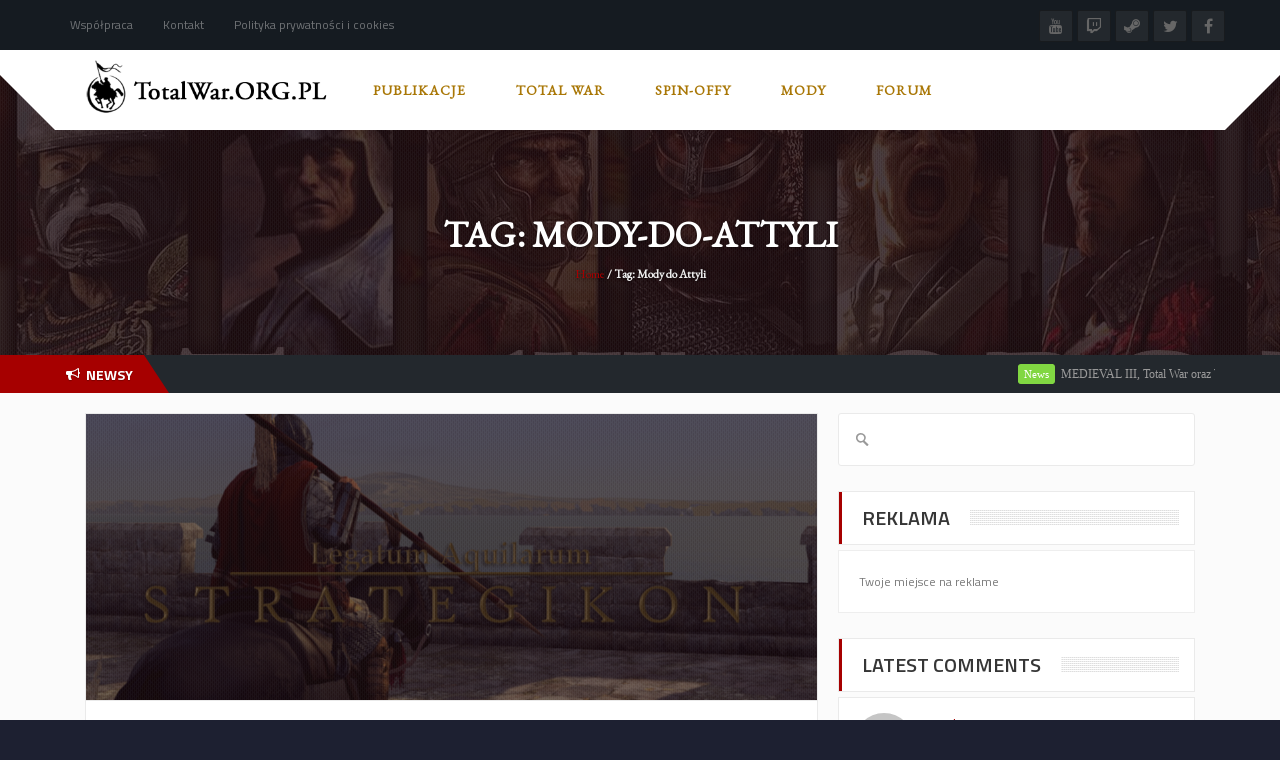

--- FILE ---
content_type: text/html; charset=UTF-8
request_url: https://totalwar.org.pl/tag/mody-do-attyli/
body_size: 18353
content:
<!DOCTYPE html>
<html  lang="pl-PL">
    <head>
<meta name="google-site-verification" content="ecYK7XVAkkQomR3ScAhLn5N42ZOIQIW_bAH_LvyepMA" />
    <meta charset="UTF-8">
	<meta name="viewport" content="width=device-width, initial-scale=1">
    
    <style>

/* Customs colours for the site
 *
 * Include colours and backgrounds
 *
 * */






/* Primary color */

#buddypress div.item-list-tabs ul li:hover a, #buddypress div.item-list-tabs ul li.current a, #buddypress div.item-list-tabs ul li.selected a, body.woocommerce div.product .woocommerce-tabs ul.tabs li.active a, body.woocommerce div.product .woocommerce-tabs ul.tabs li a:hover, body .woocommerce .price_slider_amount button.button, .latest-twitter-tweet .fa-twitter, .woocommerce .products .star-rating, .woocommerce ul.products li.product:hover h3, .ui-state-active a, .nav-tabs a:hover, .nav-tabs>li.active>a, .splitter li a:hover, .splitter li[class*=selected]>a, .post-pinfo a:hover,  .bbp-forum-content ul.sticky .fa-comment, .bbp-topics ul.sticky .fa-comment, .bbp-topics ul.super-sticky .fa-comment, .bbp-topics-front ul.super-sticky .fa-comment, #buddypress .activity-list li.load-more a, body .vc_carousel.vc_per-view-more .vc_carousel-slideline .vc_carousel-slideline-inner > .vc_item > .vc_inner h2 a:hover,
#bbpress-forums fieldset.bbp-form legend, .newsbv li:hover a, .cart-notification span.item-name, .woocommerce div.product p.price, .price span.amount,
.woocommerce .widget_shopping_cart .total span, .nm-date span, .cart-notification span.item-name, .woocommerce div.product p.price, .price span.amount,
.dropdown:hover .dropdown-menu li > a:hover, .clan-generali .clan-members-app > .fa,
.nextmatch_wrap:hover .nm-clans span, input[type="password"]:focus, input[type="datetime"]:focus, input[type="datetime-local"]:focus, input[type="date"]:focus,
input[type="month"]:focus, input[type="time"]:focus, input[type="week"]:focus, input[type="number"]:focus, input[type="email"]:focus,
input[type="url"]:focus, input[type="search"]:focus, input[type="tel"]:focus, input[type="color"]:focus, .uneditable-input:focus{
	color:#a60000 !important;
}

.single-product.woocommerce .single_add_to_cart_button, .after-nav, .gallery-item a img, .match-map .map-image img, .nextmatch_wrap:hover img, .wrap:hover .clan1img, .matchimages img, .dropdown-menu, .widget .clanwar-list > li:first-child, .footer_widget .clanwar-list > li:first-child{
	border-color:#a60000 !important;
}

.comment-wrap .com_details a, #buddypress div.item-list-tabs ul li a span, .widget.clanwarlist-page .clanwar-list .date strong,
 .footer_widget.clanwarlist-page .clanwar-list .date strong, #matches .mminfo span,
  .footer_widget .clanwar-list .home-team, .footer_widget .clanwar-list .vs,
   .footer_widget .clanwar-list .opponent-team, .widget .clanwar-list .home-team,
   .widget .clanwar-list .vs, .widget .clanwar-list .opponent-team, div.bbp-template-notice,
   div.indicator-hint, .social a , .widget-title i, .profile-clans a:hover,
   .friendswrapper .friends-count i, .slider_com_wrap, .portfolio .row .span8 .plove a:hover,
   .span3 .plove a:hover, .icons-block i:hover,
   .navbar-inverse .navbar-nav>.active>a, .navbar-inverse .navbar-nav>.active>a:focus, .navbar-inverse .navbar-nav>.active>a:focus>em, .navbar-inverse .navbar-nav>.active>a:hover, .navbar-inverse .navbar-nav>.active>a:hover>em, .navbar-inverse .navbar-nav>.active>a>em, .navbar-inverse .navbar-nav>li>a:focus,
   .navbar-inverse .navbar-nav>li>a:focus>em, .navbar-inverse .navbar-nav>li>a:hover, .navbar-inverse .navbar-nav>li>a:hover>em,
 .similar-projects ul li h3,
 .member h3, .main-colour,a, .dropdown-menu li > a:hover, .wallnav i,  div.rating:after, footer .copyright .social a:hover, .navbar-inverse .brand:hover, .member:hover > .member-social a, footer ul li a:hover, .widget ul li a:hover, .next_slide_text .fa-bolt ,
  .dropdown-menu li > a:focus, .dropdown-submenu:hover > a,
  .comment-body .comment-author,  .navigation a:hover, .cart-wrap a, .bx-next-out:hover .next-arrow:before, body .navbar-wrapper .login-info .login-btn{
    color:#a60000;
}

#sform input[type=search], .ubermenu .wpcf7-submit:hover, body .ubermenu-skin-clean-white .ubermenu-item-level-0:hover > .ubermenu-target, body .ubermenu-skin-clean-white .ubermenu-item-level-0.ubermenu-active > .ubermenu-target,
body .flex-control-paging li a.flex-active, body .flex-control-paging li a:hover, body .wpb_posts_slider .flex-caption h2 a, .navbar-inverse .nav>li.active>a, .navbar-inverse .nav>li.current-menu-item>a, .navbar-inverse .nav>li>a:hover, .navbar .nav li.current-menu-parent a, .navbar .nav li.current_page_item a,
.button-big:hover, .button-medium:hover, .button-small:hover, button[type=submit]:hover, input[type=button]:hover, input[type=submit]:hover, .navbar-nav>li:after, .ticker-title, .after-nav .container:before, div.pagination a:focus, div.pagination a:hover, div.pagination span.current, .page-numbers:focus, .page-numbers:hover, .page-numbers.current, body.woocommerce nav.woocommerce-pagination ul li a:focus, body.woocommerce nav.woocommerce-pagination ul li a:hover, body.woocommerce nav.woocommerce-pagination ul li span.current, .widget .clanwar-list .tabs li:hover a, .widget .clanwar-list .tabs li.selected a, .bgpattern, .post-review, .widget_shopping_cart, .woocommerce .cart-notification, .cart-notification, .splitter li[class*="selected"] > a, .splitter li a:hover, .ls-wp-container .ls-nav-prev, .ls-wp-container .ls-nav-next, a.ui-accordion-header-active, .accordion-heading:hover, .block_accordion_wrapper .ui-state-hover, .cart-wrap, .clanwar-list li ul.tabs li:hover, .clanwar-list li ul.tabs li.selected a:hover, .clanwar-list li ul.tabs li.selected a, .dropdown .caret,
.tagcloud a:hover, .progress-striped .bar ,  .bgpattern:hover > .icon, .progress-striped .bar, .member:hover > .bline, .blog-date span.date,
 .pbg, .pbg:hover, .pimage:hover > .pbg, ul.social-media li a:hover, .navigation a ,
 .pagination ul > .active > a, .pagination ul > .active > span, .list_carousel a.prev:hover, .list_carousel a.next:hover, .pricetable .pricetable-col.featured .pt-price, .block_toggle .open, .pricetable .pricetable-featured .pt-price, .isotopeMenu, .bbp-topic-title h3, .modal-body .reg-btn, #LoginWithAjax_SubmitButton .reg-btn, .footer_widget h3, buddypress div.item-list-tabs ul li.selected a, .results-main-bg, .blog-date-noimg, .blog-date, .ticker-wrapper.has-js, .ticker-swipe  {
    background-color:#a60000;
}


body .woocommerce .price_slider_amount button.button:hover{
	background-color:#a60000 !important;
}
.button-medium, .button-small, .button-big, button[type="submit"], input[type="submit"]{
	color:#a60000;
}
.ticker-title:before{
	border-bottom: 38px solid #a60000;
}


.next-arrow{
	border-left: 30px solid ;
}
body .woocommerce .price_slider_amount button.button, .single-product.woocommerce div.product form.cart .button.single_add_to_cart_button, input[type=password]:active, input[type=password]:focus, input[type=password]:hover, input[type=text]:active, input[type=text]:focus, input[type=text]:hover,  select:active, select:focus, select:hover, textarea:active, textarea:focus, textarea:hover,
.page-numbers,  div.bbp-template-notice, div.indicator-hint,  div.pagination a, div.pagination span,body.woocommerce nav.woocommerce-pagination ul li a, body.woocommerce nav.woocommerce-pagination ul li span{
	border: 1px solid #a60000 !important;
}
.single-product.woocommerce div.product form.cart .button.single_add_to_cart_button, .woocommerce a.button, .woocommerce button.button, .woocommerce input.button, .woocommerce #respond input#submit, .woocommerce #content input.button, .woocommerce-page a.button, .woocommerce-page button.button, .woocommerce-page input.button, .woocommerce-page #respond input#submit, .woocommerce-page #content input.button, .woocommerce div.product .woocommerce-tabs ul.tabs li a, .woocommerce #content div.product .woocommerce-tabs ul.tabs li a, .woocommerce-page div.product .woocommerce-tabs ul.tabs li a, .woocommerce-page #content div.product .woocommerce-tabs ul.tabs li a {
	background: #a60000  !important;
}
.woocommerce span.onsale, .woocommerce-page span.onsale, .woocommerce-message, .woocommerce-error, .woocommerce-info, .woocommerce .widget_price_filter .ui-slider .ui-slider-range, .woocommerce-page .widget_price_filter .ui-slider .ui-slider-range{
	background:#a60000 !important;
}
.button-medium, .button-small, .button-big, button[type="submit"], input[type="submit"],
textarea:focus,
input[type="text"]:focus,
input[type="password"]:focus,
input[type="datetime"]:focus,
input[type="datetime-local"]:focus,
input[type="date"]:focus,
input[type="month"]:focus,
input[type="time"]:focus,
input[type="week"]:focus,
input[type="number"]:focus,
input[type="email"]:focus,
input[type="url"]:focus,
input[type="search"]:focus,
input[type="tel"]:focus,
input[type="color"]:focus,
.uneditable-input:focus,
.gallery-item a img:hover,
h3.widget-title{
	border-color:#a60000;
}

/* Background Tint */


	#main_wrapper, .owl-item .car_image:after, .newsb-thumbnail a:after, .ins_widget ul li a:after, .blog-image a:after{
		background: url(https://totalwar.org.pl/wp-content/themes/crystalskull/img/pattern.png) top left repeat rgba(166,0,0,0.4);
	}


/* Secondary Color */

.wpb_wrapper > div:nth-child(2n) h3.widget-title {
    border-color: #ed084d;
}

.wpb_wrapper .widget:nth-child(2n) h3.widget-title {
    border-color: #ed084d;
}

body .ubermenu-skin-clean-white .ubermenu-item-level-0.ubermenu-current-menu-item > .ubermenu-target,
body .ubermenu-skin-clean-white .ubermenu-item-level-0.ubermenu-current-menu-parent > .ubermenu-target,
body .ubermenu-skin-clean-white .ubermenu-item-level-0.ubermenu-current-menu-ancestor > .ubermenu-target,
body .ubermenu-skin-clean-white .ubermenu-submenu .ubermenu-current-menu-item > .ubermenu-target,
body .ubermenu-skin-clean-white .ubermenu-item-level-0 > .ubermenu-target{
	color: #ed084d;
}

/* Other color fixes */


.navbar-wrapper .login-info .login-btn .fa,
.clanwar-list .upcoming, #matches ul.cmatchesw li .deletematch, .friendswrapper .add-friend, .msg_ntf,
.footer_widget .clanwar-list .scores, .widget .clanwar-list .scores, .user-avatar, .woocommerce-page .product-wrap a.button,
.footer_widget .clanwar-list .upcoming, .widget .clanwar-list .upcoming, .user-wrap a.btns, .cart-outer,
.footer_widget .clanwar-list .playing, .widget .clanwar-list .playing, .pricetable .pricetable-col.featured .pt-top, .pricetable .pricetable-featured .pt-top,
.after-nav .login-tag, .next-line, .bx-wrapper .bx-pager.bx-default-pager a:hover:before,
.bx-wrapper .bx-pager.bx-default-pager a.active:before, .after-nav .login-info a, .clan-page .clan-nav li, .wpb_tabs_nav li,
 #buddypress div.item-list-tabs ul li,
 .blog-date span.date, .blog-date-noimg span.date, .clanwar-list .draw, .carousel-indicators .active, .after-nav .login-info input[type="submit"], .after-nav .login-info a:hover{
	background-color:#a60000;
}

.slider_com_wrap *{
	color: !important;
}


.woocommerce a.button:hover, .woocommerce button.button:hover, .woocommerce input.button:hover, .woocommerce #respond input#submit:hover, .woocommerce #content input.button:hover, .woocommerce-page a.button:hover, .woocommerce-page button.button:hover, .woocommerce-page input.button:hover, .woocommerce-page #respond input#submit:hover, .woocommerce-page #content input.button:hover, .woocommerce div.product .woocommerce-tabs ul.tabs li.active a, .woocommerce #content div.product .woocommerce-tabs ul.tabs li.active a, .woocommerce-page div.product .woocommerce-tabs ul.tabs li.active a, .woocommerce-page #content div.product .woocommerce-tabs ul.tabs li.active a, .woocommerce table.cart td.actions .button.checkout-button, .button-medium:after, .button-small:after, .button-big:after, button[type="submit"]:after, input[type="submit"]:after {
	opacity:0.8;
}


.woocommerce .product-wrap .add_to_cart_button.added, .woocommerce .product-wrap .add_to_cart_button.added:hover {
	opacity:0.8;
}

div.bbp-template-notice, div.indicator-hint{
	background:rgba(166,0,0,0.1);
}

#bbpress-forums li.bbp-header, #bbpress-forums fieldset.bbp-form legend, .bbp-topic-title h3, .bbp-topics-front ul.super-sticky i.icon-comment,
.bbp-topics ul.super-sticky i.icon-comment,
.bbp-topics ul.sticky i.icon-comment,
.bbp-forum-content ul.sticky i.icon-comment,
.header-colour{
/color:;
}

/* Backgrounds */

html{
	background-color:#1d2031;
}
body{
        background-attachment: fixed !important;
	background:url(https://totalwar.org.pl/wp-content/uploads/2015/02/ee4-300x188.jpg) no-repeat center top;
}

</style>	
<title>Mody do Attyli | TotalWar.org.pl</title>

<!-- All In One SEO Pack 3.4.2[12633,12678] -->

<meta name="keywords"  content="age of charlemagne,age of charlemagne campaign pack,age of charlemagne dlc,attila,bizancjum,campaign pack,cesarstwo bizantyńskie,dlc,dodatek,era karola wielkiego,era karola wielkiego dlc,mod,mod do age of charlemagne,mody do attili,mody do attyli,mody do total war: attila,modyfikacja,modyfikacje,pakiet kampanii,pakiet kampanii era karola wielkiego,total war,total war: attila,total war: attila - age of charlemagne,total war: attila - age of charlemagne dlc,artstudio,attila: total war,historia,konwersja,królestwo polski,mody,pg 1220,polska,Średniowiecze,the power and the glory,wysokie średniowiecze,the power and the glory 1220,the power and the glory mod,the power and the glory v.1.3.1,wersja 1.3.1,attyla,modyfikacje do total war: attila,tw: attila,xiii wiek,ae,aktualizacja,ancient empires,bitwy,kampania,modyfikacje do attyli,starożytność" />
<link rel="next" href="https://totalwar.org.pl/tag/mody-do-attyli/page/2/" />

<script type="application/ld+json" class="aioseop-schema">{"@context":"https://schema.org","@graph":[{"@type":"Organization","@id":"https://totalwar.org.pl/#organization","url":"https://totalwar.org.pl/","name":"TotalWar.org.pl","sameAs":[]},{"@type":"WebSite","@id":"https://totalwar.org.pl/#website","url":"https://totalwar.org.pl/","name":"TotalWar.org.pl","publisher":{"@id":"https://totalwar.org.pl/#organization"}},{"@type":"CollectionPage","@id":"https://totalwar.org.pl/tag/mody-do-attyli/#collectionpage","url":"https://totalwar.org.pl/tag/mody-do-attyli/","inLanguage":"pl-PL","name":"Mody do Attyli","isPartOf":{"@id":"https://totalwar.org.pl/#website"},"breadcrumb":{"@id":"https://totalwar.org.pl/tag/mody-do-attyli/#breadcrumblist"}},{"@type":"BreadcrumbList","@id":"https://totalwar.org.pl/tag/mody-do-attyli/#breadcrumblist","itemListElement":[{"@type":"ListItem","position":1,"item":{"@type":"WebPage","@id":"https://totalwar.org.pl/","url":"https://totalwar.org.pl/","name":"TotalWar.org.pl - Polskie Uniwersum serii Total War"}},{"@type":"ListItem","position":2,"item":{"@type":"WebPage","@id":"https://totalwar.org.pl/tag/mody-do-attyli/","url":"https://totalwar.org.pl/tag/mody-do-attyli/","name":"Mody do Attyli"}}]}]}</script>
<link rel="canonical" href="https://totalwar.org.pl/tag/mody-do-attyli/" />
<!-- All In One SEO Pack -->
<link rel='dns-prefetch' href='//fonts.googleapis.com' />
<link rel='dns-prefetch' href='//s.w.org' />
<link rel="alternate" type="application/rss+xml" title="TotalWar.org.pl &raquo; Kanał z wpisami" href="https://totalwar.org.pl/feed/" />
<link rel="alternate" type="application/rss+xml" title="TotalWar.org.pl &raquo; Kanał z komentarzami" href="https://totalwar.org.pl/comments/feed/" />
<link rel="alternate" type="application/rss+xml" title="TotalWar.org.pl &raquo; Kanał z wpisami otagowanymi jako Mody do Attyli" href="https://totalwar.org.pl/tag/mody-do-attyli/feed/" />
		<script type="text/javascript">
			window._wpemojiSettings = {"baseUrl":"https:\/\/s.w.org\/images\/core\/emoji\/12.0.0-1\/72x72\/","ext":".png","svgUrl":"https:\/\/s.w.org\/images\/core\/emoji\/12.0.0-1\/svg\/","svgExt":".svg","source":{"concatemoji":"https:\/\/totalwar.org.pl\/wp-includes\/js\/wp-emoji-release.min.js?ver=5.2.21"}};
			!function(e,a,t){var n,r,o,i=a.createElement("canvas"),p=i.getContext&&i.getContext("2d");function s(e,t){var a=String.fromCharCode;p.clearRect(0,0,i.width,i.height),p.fillText(a.apply(this,e),0,0);e=i.toDataURL();return p.clearRect(0,0,i.width,i.height),p.fillText(a.apply(this,t),0,0),e===i.toDataURL()}function c(e){var t=a.createElement("script");t.src=e,t.defer=t.type="text/javascript",a.getElementsByTagName("head")[0].appendChild(t)}for(o=Array("flag","emoji"),t.supports={everything:!0,everythingExceptFlag:!0},r=0;r<o.length;r++)t.supports[o[r]]=function(e){if(!p||!p.fillText)return!1;switch(p.textBaseline="top",p.font="600 32px Arial",e){case"flag":return s([55356,56826,55356,56819],[55356,56826,8203,55356,56819])?!1:!s([55356,57332,56128,56423,56128,56418,56128,56421,56128,56430,56128,56423,56128,56447],[55356,57332,8203,56128,56423,8203,56128,56418,8203,56128,56421,8203,56128,56430,8203,56128,56423,8203,56128,56447]);case"emoji":return!s([55357,56424,55356,57342,8205,55358,56605,8205,55357,56424,55356,57340],[55357,56424,55356,57342,8203,55358,56605,8203,55357,56424,55356,57340])}return!1}(o[r]),t.supports.everything=t.supports.everything&&t.supports[o[r]],"flag"!==o[r]&&(t.supports.everythingExceptFlag=t.supports.everythingExceptFlag&&t.supports[o[r]]);t.supports.everythingExceptFlag=t.supports.everythingExceptFlag&&!t.supports.flag,t.DOMReady=!1,t.readyCallback=function(){t.DOMReady=!0},t.supports.everything||(n=function(){t.readyCallback()},a.addEventListener?(a.addEventListener("DOMContentLoaded",n,!1),e.addEventListener("load",n,!1)):(e.attachEvent("onload",n),a.attachEvent("onreadystatechange",function(){"complete"===a.readyState&&t.readyCallback()})),(n=t.source||{}).concatemoji?c(n.concatemoji):n.wpemoji&&n.twemoji&&(c(n.twemoji),c(n.wpemoji)))}(window,document,window._wpemojiSettings);
		</script>
		<style type="text/css">
img.wp-smiley,
img.emoji {
	display: inline !important;
	border: none !important;
	box-shadow: none !important;
	height: 1em !important;
	width: 1em !important;
	margin: 0 .07em !important;
	vertical-align: -0.1em !important;
	background: none !important;
	padding: 0 !important;
}
</style>
	<link rel='stylesheet' id='layerslider-css'  href='https://totalwar.org.pl/wp-content/plugins/LayerSlider/static/layerslider/css/layerslider.css?ver=6.1.0' type='text/css' media='all' />
<link rel='stylesheet' id='ls-google-fonts-css'  href='https://fonts.googleapis.com/css?family=Lato:100,300,regular,700,900%7COpen+Sans:300%7CIndie+Flower:regular%7COswald:300,regular,700&#038;subset=latin%2Clatin-ext' type='text/css' media='all' />
<link rel='stylesheet' id='wp-block-library-css'  href='https://totalwar.org.pl/wp-includes/css/dist/block-library/style.min.css?ver=5.2.21' type='text/css' media='all' />
<link rel='stylesheet' id='mpp_gutenberg-css'  href='https://totalwar.org.pl/wp-content/plugins/metronet-profile-picture/dist/blocks.style.build.css?ver=2.2.5' type='text/css' media='all' />
<link rel='stylesheet' id='contact-form-7-css'  href='https://totalwar.org.pl/wp-content/plugins/contact-form-7/includes/css/styles.css?ver=5.1.7' type='text/css' media='all' />
<link rel='stylesheet' id='font-awesome-css'  href='https://totalwar.org.pl/wp-content/plugins/js_composer/assets/lib/bower/font-awesome/css/font-awesome.min.css?ver=4.12' type='text/css' media='all' />
<link rel='stylesheet' id='googlefonts-css'  href='https://fonts.googleapis.com/css?family=Roboto:400|EB+Garamond:400&subset=latin-ext,latin' type='text/css' media='all' />
<link rel='stylesheet' id='wp-polls-css'  href='https://totalwar.org.pl/wp-content/plugins/wp-polls/polls-css.css?ver=2.75.4' type='text/css' media='all' />
<style id='wp-polls-inline-css' type='text/css'>
.wp-polls .pollbar {
	margin: 1px;
	font-size: 6px;
	line-height: 8px;
	height: 8px;
	background-image: url('https://totalwar.org.pl/wp-content/plugins/wp-polls/images/default/pollbg.gif');
	border: 1px solid #c8c8c8;
}

</style>
<link rel='stylesheet' id='aioseop-toolbar-menu-css'  href='https://totalwar.org.pl/wp-content/plugins/all-in-one-seo-pack/css/admin-toolbar-menu.css?ver=3.4.2' type='text/css' media='all' />
<link rel='stylesheet' id='crystalskull_mytheme_style-style-css'  href='https://totalwar.org.pl/wp-content/themes/crystalskull/style.css?ver=20150401' type='text/css' media='all' />
<link rel='stylesheet' id='crystalskull-fonts-css'  href='//fonts.googleapis.com/css?family=Oswald%3A100%2C100italic%2C200%2C200italic%2C300%2C300italic%2C400%2C400italic%2C500%2C500italic%2C600%2C600italic%2C700%2C700italic%2C800%2C800italic%2C900%2C900italic++++++++%7CTitillium+Web%3A100%2C100italic%2C200%2C200italic%2C300%2C300italic%2C400%2C400italic%2C500%2C500italic%2C600%2C600italic%2C700%2C700italic%2C800%2C800italic%2C900%2C900italic++++++++%7CRoboto%3A100%2C100italic%2C200%2C200italic%2C300%2C300italic%2C400%2C400italic%2C500%2C500italic%2C600%2C600italic%2C700%2C700italic%2C800%2C800italic%2C900%2C900italic++++++++%7COpen+Sans%3A100%2C100italic%2C200%2C200italic%2C300%2C300italic%2C400%2C400italic%2C500%2C500italic%2C600%2C600italic%2C700%2C700italic%2C800%2C800italic%2C900%2C900italic++++++++%7CExo%3A100%2C100italic%2C200%2C200italic%2C300%2C300italic%2C400%2C400italic%2C500%2C500italic%2C600%2C600italic%2C700%2C700italic%2C800%2C800italic%2C900%2C900italic&#038;ver=1.0.0' type='text/css' media='all' />
<link rel='stylesheet' id='custom-style1-css'  href='https://totalwar.org.pl/wp-content/themes/crystalskull/css/jquery.fancybox.css?ver=20150401' type='text/css' media='all' />
<link rel='stylesheet' id='custom-style2-css'  href='https://totalwar.org.pl/wp-content/themes/crystalskull/css/jquery.bxslider.css?ver=20150401' type='text/css' media='all' />
<link rel='stylesheet' id='animatecss-css'  href='https://totalwar.org.pl/wp-content/themes/crystalskull/css/animate.css?ver=20150401' type='text/css' media='all' />
<link rel='stylesheet' id='owl-style-css'  href='https://totalwar.org.pl/wp-content/themes/crystalskull/addons/wp-owl-carousel/owl-carousel/owl.carousel.css?ver=5.2.21' type='text/css' media='all' />
<link rel='stylesheet' id='owl-theme-css'  href='https://totalwar.org.pl/wp-content/themes/crystalskull/addons/wp-owl-carousel/owl-carousel/owl.theme.css?ver=5.2.21' type='text/css' media='all' />
<script type='text/javascript' src='https://totalwar.org.pl/wp-content/plugins/LayerSlider/static/layerslider/js/greensock.js?ver=1.19.0'></script>
<script type='text/javascript' src='https://totalwar.org.pl/wp-includes/js/jquery/jquery.js?ver=1.12.4-wp'></script>
<script type='text/javascript' src='https://totalwar.org.pl/wp-includes/js/jquery/jquery-migrate.min.js?ver=1.4.1'></script>
<script type='text/javascript'>
/* <![CDATA[ */
var LS_Meta = {"v":"6.1.0"};
/* ]]> */
</script>
<script type='text/javascript' src='https://totalwar.org.pl/wp-content/plugins/LayerSlider/static/layerslider/js/layerslider.kreaturamedia.jquery.js?ver=6.1.0'></script>
<script type='text/javascript' src='https://totalwar.org.pl/wp-content/plugins/LayerSlider/static/layerslider/js/layerslider.transitions.js?ver=6.1.0'></script>
<meta name="generator" content="Powered by LayerSlider 6.1.0 - Multi-Purpose, Responsive, Parallax, Mobile-Friendly Slider Plugin for WordPress." />
<!-- LayerSlider updates and docs at: https://layerslider.kreaturamedia.com -->
<link rel='https://api.w.org/' href='https://totalwar.org.pl/wp-json/' />
<link rel="EditURI" type="application/rsd+xml" title="RSD" href="https://totalwar.org.pl/xmlrpc.php?rsd" />
<link rel="wlwmanifest" type="application/wlwmanifest+xml" href="https://totalwar.org.pl/wp-includes/wlwmanifest.xml" /> 
<meta name="generator" content="WordPress 5.2.21" />
    <link rel="stylesheet" href="https://totalwar.org.pl/wp-content/plugins/latest_twitter/latest_twitter_widget.css" />
    
<style>
.scroll-back-to-top-wrapper {
    position: fixed;
	opacity: 0;
	visibility: hidden;
	overflow: hidden;
	text-align: center;
	z-index: 99999999;
    background-color: #777777;
	color: #eeeeee;
	width: 50px;
	height: 48px;
	line-height: 48px;
	right: 30px;
	bottom: 30px;
	padding-top: 2px;
	border-top-left-radius: 10px;
	border-top-right-radius: 10px;
	border-bottom-right-radius: 10px;
	border-bottom-left-radius: 10px;
	-webkit-transition: all 0.5s ease-in-out;
	-moz-transition: all 0.5s ease-in-out;
	-ms-transition: all 0.5s ease-in-out;
	-o-transition: all 0.5s ease-in-out;
	transition: all 0.5s ease-in-out;
}
.scroll-back-to-top-wrapper:hover {
	background-color: #a60000;
  color: #eeeeee;
}
.scroll-back-to-top-wrapper.show {
    visibility:visible;
    cursor:pointer;
	opacity: 1.0;
}
.scroll-back-to-top-wrapper i.fa {
	line-height: inherit;
}
.scroll-back-to-top-wrapper .fa-lg {
	vertical-align: 0;
}
</style><style type='text/css' media='screen'>
	p{ font-family:"Roboto", arial, sans-serif;}
	p{ 
font-size:16px;
}
</style>
<!-- fonts delivered by Wordpress Google Fonts, a plugin by Adrian3.com --><meta name="generator" content="Powered by Visual Composer - drag and drop page builder for WordPress."/>
<!--[if lte IE 9]><link rel="stylesheet" type="text/css" href="https://totalwar.org.pl/wp-content/plugins/js_composer/assets/css/vc_lte_ie9.min.css" media="screen"><![endif]--><!--[if IE  8]><link rel="stylesheet" type="text/css" href="https://totalwar.org.pl/wp-content/plugins/js_composer/assets/css/vc-ie8.min.css" media="screen"><![endif]--><style type="text/css" id="custom-background-css">
body.custom-background { background-image: url("https://totalwar.org.pl/wp-content/uploads/2019/05/60689789_505300493341916_3908744084189085696_n.jpg"); background-position: left top; background-size: auto; background-repeat: repeat; background-attachment: scroll; }
</style>
	<link rel="icon" href="https://totalwar.org.pl/wp-content/uploads/2017/08/cropped-Mała-ikonka-strony-32x32.jpg" sizes="32x32" />
<link rel="icon" href="https://totalwar.org.pl/wp-content/uploads/2017/08/cropped-Mała-ikonka-strony-192x192.jpg" sizes="192x192" />
<link rel="apple-touch-icon-precomposed" href="https://totalwar.org.pl/wp-content/uploads/2017/08/cropped-Mała-ikonka-strony-180x180.jpg" />
<meta name="msapplication-TileImage" content="https://totalwar.org.pl/wp-content/uploads/2017/08/cropped-Mała-ikonka-strony-270x270.jpg" />
<noscript><style type="text/css"> .wpb_animate_when_almost_visible { opacity: 1; }</style></noscript>
	</head>
<body class="archive tag tag-mody-do-attyli tag-177 custom-background wpb-js-composer js-comp-ver-4.12 vc_responsive">
<div id="main_wrapper">

    <!-- NAVBAR
    ================================================== -->
      <div class="navbar-wrapper ">
      	<div class="top-menu-bar">
      	<div class="container">

        <div class="top-menu">
        	 			<div class="menu-top-container"><ul  class="nav navbar-nav"><li id="menu-item-2392" class="menu-item menu-item-type-custom menu-item-object-custom menu-item-2392"><a href="http://totalwar.org.pl/wspolpraca/">Współpraca</a></li>
<li id="menu-item-8654" class="menu-item menu-item-type-custom menu-item-object-custom menu-item-8654"><a href="http://totalwar.org.pl/kontakt-2/">Kontakt</a></li>
<li id="menu-item-9158" class="menu-item menu-item-type-post_type menu-item-object-page menu-item-9158"><a href="https://totalwar.org.pl/polityka-prywatnosci-i-cookies/">Polityka prywatności i cookies</a></li>
</ul></div>		 			 </div>

				<div class="social-top">
		            		            		            		             <a class="youtube" data-toggle="tooltip" data-placement="bottom" title="YouTube" target="_blank" href="https://www.youtube.com/user/totalwarorgpl"><i class="fa fa-youtube"></i> </a>		             <a class="twitch" data-toggle="tooltip" data-placement="bottom" title="Twitch" target="_blank" href="https://www.twitch.tv/totalwar_org_pl/profile"><i class="fa fa-twitch"></i></a>		             <a class="steam" data-toggle="tooltip" data-placement="bottom" title="Steam" target="_blank" href="https://steamcommunity.com/groups/TotalWarOrgPL"><i class="fa fa-steam"></i></a>		            		            		             <a class="twitter" data-toggle="tooltip" data-placement="bottom" title="Twitter" target="_blank" href="https://twitter.com/TotalWarorgpl"><i class="fa fa-twitter"></i></a>		             <a class="facebook" data-toggle="tooltip" data-placement="bottom" title="Facebook" target="_blank" href="https://web.facebook.com/totalwarorgpl"><i class="fa fa-facebook"></i></a>		        </div>

    </div><!-- /.container -->
    </div><!-- /.top-menu-bar -->

     <div class="navbar navbar-inverse navbar-static-top container" role="navigation">
       	<div class="logo col-lg-3 col-md-3">
            		<a class="brand" href="https://totalwar.org.pl/"> <img src="https://totalwar.org.pl/wp-content/uploads/2015/02/logo-czarne-1.png" alt="logo"  /> </a>
          		</div>
			    
	<div class="navbar-header">
              <button type="button" class="navbar-toggle" data-toggle="collapse" data-target=".navbar-collapse">
                <span class="sr-only">Toggle navigation</span>
                <span class="fa fa-bars"></span>
              </button>
            </div>
            
           <div class="navbar-collapse collapse">


                                            <div class="menu-menu-container"><ul  class="nav navbar-nav"><li id="menu-item-5374" class="menu-item menu-item-type-custom menu-item-object-custom menu-item-has-children menu-item-5374"><a>Publikacje<span></span></a>
<ul class="sub-menu">
	<li id="menu-item-3776" class="menu-item menu-item-type-taxonomy menu-item-object-category menu-item-3776"><a href="https://totalwar.org.pl/category/news/">Newsy<span></span></a></li>
	<li id="menu-item-3777" class="menu-item menu-item-type-taxonomy menu-item-object-category menu-item-3777"><a href="https://totalwar.org.pl/category/mody/">Mody<span></span></a></li>
	<li id="menu-item-4505" class="menu-item menu-item-type-taxonomy menu-item-object-category menu-item-4505"><a href="https://totalwar.org.pl/category/recenzje/">Recenzje<span></span></a></li>
	<li id="menu-item-6015" class="menu-item menu-item-type-post_type menu-item-object-page menu-item-6015"><a href="https://totalwar.org.pl/poradniki/">Poradniki<span></span></a></li>
	<li id="menu-item-5519" class="menu-item menu-item-type-taxonomy menu-item-object-category menu-item-5519"><a href="https://totalwar.org.pl/category/publicystyka/">Publicystyka<span></span></a></li>
</ul>
</li>
<li id="menu-item-3178" class="menu-item menu-item-type-custom menu-item-object-custom menu-item-has-children menu-item-3178"><a>Total War<span></span></a>
<ul class="sub-menu">
	<li id="menu-item-7666" class="menu-item menu-item-type-custom menu-item-object-custom menu-item-has-children menu-item-7666"><a>Total War: Eras<span></span></a>
	<ul class="sub-menu">
		<li id="menu-item-3994" class="menu-item menu-item-type-post_type menu-item-object-page menu-item-3994"><a href="https://totalwar.org.pl/shogun/">Shogun<span></span></a></li>
		<li id="menu-item-3990" class="menu-item menu-item-type-post_type menu-item-object-page menu-item-3990"><a href="https://totalwar.org.pl/medieval/">Medieval<span></span></a></li>
		<li id="menu-item-3992" class="menu-item menu-item-type-post_type menu-item-object-page menu-item-3992"><a href="https://totalwar.org.pl/rome/">Rome<span></span></a></li>
	</ul>
</li>
	<li id="menu-item-3806" class="menu-item menu-item-type-post_type menu-item-object-page menu-item-3806"><a href="https://totalwar.org.pl/medieval-ii/">Medieval II<span></span></a></li>
	<li id="menu-item-5271" class="menu-item menu-item-type-post_type menu-item-object-page menu-item-5271"><a href="https://totalwar.org.pl/empire/">Empire<span></span></a></li>
	<li id="menu-item-3991" class="menu-item menu-item-type-post_type menu-item-object-page menu-item-3991"><a href="https://totalwar.org.pl/napoleon/">Napoleon<span></span></a></li>
	<li id="menu-item-3995" class="menu-item menu-item-type-post_type menu-item-object-page menu-item-3995"><a href="https://totalwar.org.pl/shogun-ii/">Shogun II<span></span></a></li>
	<li id="menu-item-3993" class="menu-item menu-item-type-post_type menu-item-object-page menu-item-3993"><a href="https://totalwar.org.pl/rome2/">Rome II<span></span></a></li>
	<li id="menu-item-3989" class="menu-item menu-item-type-post_type menu-item-object-page menu-item-3989"><a href="https://totalwar.org.pl/attila/">Attila<span></span></a></li>
	<li id="menu-item-5898" class="menu-item menu-item-type-post_type menu-item-object-page menu-item-5898"><a href="https://totalwar.org.pl/warhammer/">Warhammer<span></span></a></li>
	<li id="menu-item-7633" class="menu-item menu-item-type-post_type menu-item-object-page menu-item-7633"><a href="https://totalwar.org.pl/thrones-of-britannia/">Saga &#8211; Thrones of Britannia<span></span></a></li>
	<li id="menu-item-8009" class="menu-item menu-item-type-post_type menu-item-object-page menu-item-8009"><a href="https://totalwar.org.pl/three-kingdoms/">Three Kingdoms<span></span></a></li>
</ul>
</li>
<li id="menu-item-7690" class="menu-item menu-item-type-custom menu-item-object-custom menu-item-has-children menu-item-7690"><a>Spin-offy<span></span></a>
<ul class="sub-menu">
	<li id="menu-item-7710" class="menu-item menu-item-type-post_type menu-item-object-page menu-item-7710"><a href="https://totalwar.org.pl/total-war-battles-shogun/">Total War Battles: Shogun<span></span></a></li>
	<li id="menu-item-7711" class="menu-item menu-item-type-post_type menu-item-object-page menu-item-7711"><a href="https://totalwar.org.pl/total-war-battles-kingdom/">Total War Battles: Kingdom<span></span></a></li>
	<li id="menu-item-3988" class="menu-item menu-item-type-post_type menu-item-object-page menu-item-3988"><a href="https://totalwar.org.pl/arena/">Total War: Arena<span></span></a></li>
</ul>
</li>
<li id="menu-item-4506" class="menu-item menu-item-type-post_type menu-item-object-page menu-item-has-children menu-item-4506"><a href="https://totalwar.org.pl/mody/">Mody<span></span></a>
<ul class="sub-menu">
	<li id="menu-item-9322" class="menu-item menu-item-type-post_type menu-item-object-page menu-item-9322"><a href="https://totalwar.org.pl/mody/mody-uzytkownikow/">Mody użytkowników<span></span></a></li>
	<li id="menu-item-9284" class="menu-item menu-item-type-post_type menu-item-object-page menu-item-9284"><a href="https://totalwar.org.pl/total-war-spolszczenia-modow/">Spolszczenia modów<span></span></a></li>
	<li id="menu-item-7100" class="menu-item menu-item-type-post_type menu-item-object-page menu-item-7100"><a href="https://totalwar.org.pl/medieval-ii/medieval-ii-biblioteka-modow/">Medieval II | Biblioteka Modów<span></span></a></li>
</ul>
</li>
<li id="menu-item-3315" class="menu-item menu-item-type-custom menu-item-object-custom menu-item-has-children menu-item-3315"><a href="http://forum.totalwar.org.pl">Forum<span></span></a>
<ul class="sub-menu">
	<li id="menu-item-6553" class="menu-item menu-item-type-custom menu-item-object-custom menu-item-6553"><a href="http://forum.totalwar.org.pl/forumdisplay.php?11-%C5%9Awiat-Mod%C3%B3w">Świat Modów<span></span></a></li>
	<li id="menu-item-6554" class="menu-item menu-item-type-custom menu-item-object-custom menu-item-6554"><a href="http://forum.totalwar.org.pl/forumdisplay.php?15-%C5%9Awiat-Multiplayera">Świat Multiplayera<span></span></a></li>
	<li id="menu-item-6550" class="menu-item menu-item-type-custom menu-item-object-custom menu-item-6550"><a href="http://forum.totalwar.org.pl/forumdisplay.php?487-Total-War-Warhammer">Warhammer<span></span></a></li>
	<li id="menu-item-6559" class="menu-item menu-item-type-custom menu-item-object-custom menu-item-6559"><a href="http://forum.totalwar.org.pl/forumdisplay.php?461-Total-War-Arena">Arena<span></span></a></li>
	<li id="menu-item-6556" class="menu-item menu-item-type-custom menu-item-object-custom menu-item-6556"><a href="http://forum.totalwar.org.pl/forumdisplay.php?434-Total-War-Attila">Attila<span></span></a></li>
	<li id="menu-item-6560" class="menu-item menu-item-type-custom menu-item-object-custom menu-item-6560"><a href="http://forum.totalwar.org.pl/forumdisplay.php?21-Total-War-Rome-II">Rome II<span></span></a></li>
	<li id="menu-item-6563" class="menu-item menu-item-type-custom menu-item-object-custom menu-item-6563"><a href="http://forum.totalwar.org.pl/forumdisplay.php?17-Total-War-Shogun-2">Shogun 2<span></span></a></li>
	<li id="menu-item-6567" class="menu-item menu-item-type-custom menu-item-object-custom menu-item-6567"><a href="http://forum.totalwar.org.pl/forumdisplay.php?16-Napoleon-Total-War">Napoleon<span></span></a></li>
	<li id="menu-item-6570" class="menu-item menu-item-type-custom menu-item-object-custom menu-item-6570"><a href="http://forum.totalwar.org.pl/forumdisplay.php?5-Empire-Total-War">Empire<span></span></a></li>
	<li id="menu-item-6573" class="menu-item menu-item-type-custom menu-item-object-custom menu-item-6573"><a href="http://forum.totalwar.org.pl/forumdisplay.php?6-Medieval-II-Total-War">Medieval II<span></span></a></li>
	<li id="menu-item-6576" class="menu-item menu-item-type-custom menu-item-object-custom menu-item-6576"><a href="http://forum.totalwar.org.pl/forumdisplay.php?9-Rome-Total-War">Rome<span></span></a></li>
	<li id="menu-item-6579" class="menu-item menu-item-type-custom menu-item-object-custom menu-item-has-children menu-item-6579"><a href="http://forum.totalwar.org.pl/forumdisplay.php?8-Pierwsze-Total-War">Pierwsze Total War<span></span></a>
	<ul class="sub-menu">
		<li id="menu-item-6580" class="menu-item menu-item-type-custom menu-item-object-custom menu-item-6580"><a href="http://forum.totalwar.org.pl/forumdisplay.php?42-Medieval-Viking-Invasion">Medieval<span></span></a></li>
		<li id="menu-item-6582" class="menu-item menu-item-type-custom menu-item-object-custom menu-item-6582"><a href="http://forum.totalwar.org.pl/forumdisplay.php?54-Shogun-Mongol-Invasion">Shogun<span></span></a></li>
	</ul>
</li>
	<li id="menu-item-6583" class="menu-item menu-item-type-custom menu-item-object-custom menu-item-6583"><a href="http://forum.totalwar.org.pl/forumdisplay.php?458-Inne-Total-War">Total War: Battles<span></span></a></li>
	<li id="menu-item-6584" class="menu-item menu-item-type-custom menu-item-object-custom menu-item-6584"><a href="http://forum.totalwar.org.pl/forumdisplay.php?55-Dyskusje-historyczne">Dyskusje historyczne<span></span></a></li>
	<li id="menu-item-6585" class="menu-item menu-item-type-custom menu-item-object-custom menu-item-has-children menu-item-6585"><a href="http://forum.totalwar.org.pl/forumdisplay.php?7-Inne-gry">Inne gry<span></span></a>
	<ul class="sub-menu">
		<li id="menu-item-6586" class="menu-item menu-item-type-custom menu-item-object-custom menu-item-6586"><a href="http://forum.totalwar.org.pl/forumdisplay.php?30-Inne-gry-strategiczne">Gry strategiczne &#8211; Dyskusja<span></span></a></li>
		<li id="menu-item-6587" class="menu-item menu-item-type-custom menu-item-object-custom menu-item-6587"><a href="http://forum.totalwar.org.pl/forumdisplay.php?31-Inne-gry-komputerowe">Inne gry komputerowe &#8211; Dyskusja<span></span></a></li>
	</ul>
</li>
	<li id="menu-item-6588" class="menu-item menu-item-type-custom menu-item-object-custom menu-item-has-children menu-item-6588"><a href="http://forum.totalwar.org.pl/forumdisplay.php?14-Tw%C3%B3rczo%C5%9B%C4%87-forumowicz%C3%B3w">Twórczość forumowiczów<span></span></a>
	<ul class="sub-menu">
		<li id="menu-item-6589" class="menu-item menu-item-type-custom menu-item-object-custom menu-item-6589"><a href="http://forum.totalwar.org.pl/forumdisplay.php?56-Dzie%C5%82a-obywateli">Opowiadania, grafiki oraz inne prace<span></span></a></li>
		<li id="menu-item-6590" class="menu-item menu-item-type-custom menu-item-object-custom menu-item-6590"><a href="http://forum.totalwar.org.pl/forumdisplay.php?57-AAR">AAR &#8211; Raporty z kampanii<span></span></a></li>
	</ul>
</li>
	<li id="menu-item-6591" class="menu-item menu-item-type-custom menu-item-object-custom menu-item-6591"><a href="http://forum.totalwar.org.pl/forumdisplay.php?20-Spo%C5%82eczno%C5%9B%C4%87">Społeczność<span></span></a></li>
</ul>
</li>
</ul></div>                
                
                             </div><!--/.nav-collapse -->

          </div><!-- /.navbar-inner -->

    </div><!-- /.navbar --> 


    <!-- Marketing messaging and featurettes
    ================================================== -->
    <!-- Wrap the rest of the page in another container to center all the content. -->

<div class="title_wrapper container">


            <div class="col-lg-12">

            	             <h1>Tag: mody-do-attyli            </h1>
            </div>
            <div class="col-lg-12 breadcrumbs"><strong><a href="https://totalwar.org.pl/">Home</a> / Tag: Mody do Attyli</strong></div>

        <div class="clear"></div>
</div>




        <div class="after-nav ">
        	<div class="container">
                <div class="ticker-title"><i class="fa fa-bullhorn"></i> &nbsp;Newsy</div>
                                	                	 <ul id="webticker" >
                                                    <li id='item1'>
                               	                            	<a href="https://totalwar.org.pl/category/news/" class="ticker_cat" style="background-color: #81d742 !important" >
						       		News								</a>

								<a href="https://totalwar.org.pl/medieval-iii-total-war-oraz-warhammer-iii-lords-of-the-end-times/">
                                MEDIEVAL III, Total War oraz WARHAMMER III – Lords of the End Times                                </a>
                            </li>
                                                    <li id='item2'>
                               	                            	<a href="https://totalwar.org.pl/category/news/" class="ticker_cat" style="background-color: #81d742 !important" >
						       		News								</a>

								<a href="https://totalwar.org.pl/promocja-na-civilization-vii/">
                                Promocja na Civilization VII                                </a>
                            </li>
                                                    <li id='item3'>
                               	                            	<a href="https://totalwar.org.pl/category/news/" class="ticker_cat" style="background-color: #81d742 !important" >
						       		News								</a>

								<a href="https://totalwar.org.pl/total-war-pharaoh-nowa-darmowa-zawartosc/">
                                Total War: Pharaoh – nowa darmowa zawartość                                </a>
                            </li>
                                                    <li id='item4'>
                               	                            	<a href="https://totalwar.org.pl/category/news/" class="ticker_cat" style="background-color: #81d742 !important" >
						       		News								</a>

								<a href="https://totalwar.org.pl/thrones-of-decay-build-bugs-caveats/">
                                THRONES OF DECAY: Build Bugs &#038; Caveats                                </a>
                            </li>
                                                    <li id='item5'>
                               	                            	<a href="https://totalwar.org.pl/category/news/" class="ticker_cat" style="background-color: #81d742 !important" >
						       		News								</a>

								<a href="https://totalwar.org.pl/total-war-pharaoh-aktualizacja-high-tide/">
                                Total War: PHARAOH &#8211; Aktualizacja High Tide                                </a>
                            </li>
                                            </ul>

                                

            </div>
        </div>

<!-- Page content    ================================================== --><!-- Wrap the rest of the page in another container to center all the content. --><div class=" blog">	<div class="container">		<div class="row">						<div class="col-lg-12 col-md-12 ">

	<div class="col-lg-8 col-md-8 ">
							<div class="blog-post">

	<div class="blog-twrapper"><!-- blog-twrapper -->

		<div class="blog-image right"><!-- blog-image -->

									<a href="https://totalwar.org.pl/total-war-attila-legatum-aquilarum-strategikon-mod/"><img alt="img"  src="https://totalwar.org.pl/wp-content/uploads/2018/08/Strategikon-817x320.png" /></a>
		


		<!-- blog-rating -->
		

	
	
	
	
	
	
	
	
			<!-- blog-rating -->
		<span class="overlay-link"></span>
		<i class="fa fa-hand-pointer-o" style="text-shadow: 0px 0px 10px #dd3333"></i>
			<span class="line_effect" style="background: #dd3333"></span>
		</div><!-- blog-image -->
				<div class="blog-content "><!-- blog-content -->
			<h2>
				<a href="https://totalwar.org.pl/total-war-attila-legatum-aquilarum-strategikon-mod/"> [Mod] Legatum Aquilarum &#8211; Strategikon | Total War: Attila</a>
			</h2>
			<div class="post-pinfo">

			<a data-original-title="View all posts by TotalWar.ORG.PL" data-toggle="tooltip" href="https://totalwar.org.pl/author/totalwar/"><img width="60" height="60" src="https://totalwar.org.pl/wp-content/uploads/2015/10/logo235x235-80x80.png" class="avatar avatar-60 photo authorimg" alt="author image" srcset="https://totalwar.org.pl/wp-content/uploads/2015/10/logo235x235-80x80.png 80w, https://totalwar.org.pl/wp-content/uploads/2015/10/logo235x235-150x150.png 150w, https://totalwar.org.pl/wp-content/uploads/2015/10/logo235x235-165x165.png 165w, https://totalwar.org.pl/wp-content/uploads/2015/10/logo235x235.png 235w" sizes="(max-width: 60px) 100vw, 60px" /> by TotalWar.ORG.PL</a>
			<i>|</i>
			    <a href="https://totalwar.org.pl/category/mody/"> Mody  </a>  <a href="https://totalwar.org.pl/category/news/"> News  </a>  <a href="https://totalwar.org.pl/category/wyroznione/"> Wyróżnione  </a> <i>|</i> 

				        <a data-original-title="No comments in this post" href="https://totalwar.org.pl/total-war-attila-legatum-aquilarum-strategikon-mod/#comments" data-toggle="tooltip">
	         0 Comments</a>

	       
			<i>|</i>
	       <span class="date"> 22 sie 2018</span>

		</div>
			<p>Z Gamescom&#8217;u przenosimy się do&#8230; Bizancjum.</p>

			<a href="https://totalwar.org.pl/total-war-attila-legatum-aquilarum-strategikon-mod/" class="button-small">Read more</a>
		</div><!-- blog-content -->

	</div><!-- /blog-twrapper -->




	<div class="clear"></div>
	<div class="block-divider"></div>
</div><!-- /.blog-post -->
					<div class="blog-post">

	<div class="blog-twrapper"><!-- blog-twrapper -->

		<div class="blog-image right"><!-- blog-image -->

									<a href="https://totalwar.org.pl/the-power-and-the-glory-mod-wersje-1-3-1-i-1-4/"><img alt="img"  src="https://totalwar.org.pl/wp-content/uploads/2018/07/Nowww-817x320.jpg" /></a>
		


		<!-- blog-rating -->
		

	
	
	
	
	
	
	
	
			<!-- blog-rating -->
		<span class="overlay-link"></span>
		<i class="fa fa-hand-pointer-o" style="text-shadow: 0px 0px 10px #dd3333"></i>
			<span class="line_effect" style="background: #dd3333"></span>
		</div><!-- blog-image -->
				<div class="blog-content "><!-- blog-content -->
			<h2>
				<a href="https://totalwar.org.pl/the-power-and-the-glory-mod-wersje-1-3-1-i-1-4/"> The Power and the Glory [Mod] &#8211; wersje 1.3.1 i 1.4</a>
			</h2>
			<div class="post-pinfo">

			<a data-original-title="View all posts by TotalWar.ORG.PL" data-toggle="tooltip" href="https://totalwar.org.pl/author/totalwar/"><img width="60" height="60" src="https://totalwar.org.pl/wp-content/uploads/2015/10/logo235x235-80x80.png" class="avatar avatar-60 photo authorimg" alt="author image" srcset="https://totalwar.org.pl/wp-content/uploads/2015/10/logo235x235-80x80.png 80w, https://totalwar.org.pl/wp-content/uploads/2015/10/logo235x235-150x150.png 150w, https://totalwar.org.pl/wp-content/uploads/2015/10/logo235x235-165x165.png 165w, https://totalwar.org.pl/wp-content/uploads/2015/10/logo235x235.png 235w" sizes="(max-width: 60px) 100vw, 60px" /> by TotalWar.ORG.PL</a>
			<i>|</i>
			    <a href="https://totalwar.org.pl/category/mody/"> Mody  </a>  <a href="https://totalwar.org.pl/category/wyroznione/"> Wyróżnione  </a> <i>|</i> 

				        <a data-original-title="4 komentarze" href="https://totalwar.org.pl/the-power-and-the-glory-mod-wersje-1-3-1-i-1-4/#comments" data-toggle="tooltip">
	         4 komentarze</a>

	       
			<i>|</i>
	       <span class="date"> 04 lip 2018</span>

		</div>
			<p>Wieki średnie ponownie oferują zaspokojenie głodu historii w Total War&#8217;ach.</p>

			<a href="https://totalwar.org.pl/the-power-and-the-glory-mod-wersje-1-3-1-i-1-4/" class="button-small">Read more</a>
		</div><!-- blog-content -->

	</div><!-- /blog-twrapper -->




	<div class="clear"></div>
	<div class="block-divider"></div>
</div><!-- /.blog-post -->
					<div class="blog-post">

	<div class="blog-twrapper"><!-- blog-twrapper -->

		<div class="blog-image right"><!-- blog-image -->

									<a href="https://totalwar.org.pl/the-power-and-the-glory-mod-wersja-1-3-1-nadciaga/"><img alt="img"  src="https://totalwar.org.pl/wp-content/uploads/2018/06/Nowogórd-817x320.jpg" /></a>
		


		<!-- blog-rating -->
		

	
	
	
	
	
	
	
	
			<!-- blog-rating -->
		<span class="overlay-link"></span>
		<i class="fa fa-hand-pointer-o" style="text-shadow: 0px 0px 10px #dd3333"></i>
			<span class="line_effect" style="background: #dd3333"></span>
		</div><!-- blog-image -->
				<div class="blog-content "><!-- blog-content -->
			<h2>
				<a href="https://totalwar.org.pl/the-power-and-the-glory-mod-wersja-1-3-1-nadciaga/"> The Power and the Glory [mod] &#8211; wersja 1.3.1 nadciąga</a>
			</h2>
			<div class="post-pinfo">

			<a data-original-title="View all posts by TotalWar.ORG.PL" data-toggle="tooltip" href="https://totalwar.org.pl/author/totalwar/"><img width="60" height="60" src="https://totalwar.org.pl/wp-content/uploads/2015/10/logo235x235-80x80.png" class="avatar avatar-60 photo authorimg" alt="author image" srcset="https://totalwar.org.pl/wp-content/uploads/2015/10/logo235x235-80x80.png 80w, https://totalwar.org.pl/wp-content/uploads/2015/10/logo235x235-150x150.png 150w, https://totalwar.org.pl/wp-content/uploads/2015/10/logo235x235-165x165.png 165w, https://totalwar.org.pl/wp-content/uploads/2015/10/logo235x235.png 235w" sizes="(max-width: 60px) 100vw, 60px" /> by TotalWar.ORG.PL</a>
			<i>|</i>
			    <a href="https://totalwar.org.pl/category/mody/"> Mody  </a>  <a href="https://totalwar.org.pl/category/news/"> News  </a>  <a href="https://totalwar.org.pl/category/wyroznione/"> Wyróżnione  </a> <i>|</i> 

				        <a data-original-title="One comment in this post" href="https://totalwar.org.pl/the-power-and-the-glory-mod-wersja-1-3-1-nadciaga/#comments" data-toggle="tooltip">
	         1 Comment</a>

	       
			<i>|</i>
	       <span class="date"> 23 cze 2018</span>

		</div>
			<p>Dobra wiadomość dla wielbicieli wieków średnich.</p>

			<a href="https://totalwar.org.pl/the-power-and-the-glory-mod-wersja-1-3-1-nadciaga/" class="button-small">Read more</a>
		</div><!-- blog-content -->

	</div><!-- /blog-twrapper -->




	<div class="clear"></div>
	<div class="block-divider"></div>
</div><!-- /.blog-post -->
					<div class="blog-post">

	<div class="blog-twrapper"><!-- blog-twrapper -->

		<div class="blog-image right"><!-- blog-image -->

									<a href="https://totalwar.org.pl/total-war-apocalypse-mod/"><img alt="img"  src="https://totalwar.org.pl/wp-content/uploads/2018/05/grafa-817x320.jpg" /></a>
		


		<!-- blog-rating -->
		

	
	
	
	
	
	
	
	
			<!-- blog-rating -->
		<span class="overlay-link"></span>
		<i class="fa fa-hand-pointer-o" style="text-shadow: 0px 0px 10px #dd3333"></i>
			<span class="line_effect" style="background: #dd3333"></span>
		</div><!-- blog-image -->
				<div class="blog-content "><!-- blog-content -->
			<h2>
				<a href="https://totalwar.org.pl/total-war-apocalypse-mod/"> Total War: Apocalypse [Mod]</a>
			</h2>
			<div class="post-pinfo">

			<a data-original-title="View all posts by TotalWar.ORG.PL" data-toggle="tooltip" href="https://totalwar.org.pl/author/totalwar/"><img width="60" height="60" src="https://totalwar.org.pl/wp-content/uploads/2015/10/logo235x235-80x80.png" class="avatar avatar-60 photo authorimg" alt="author image" srcset="https://totalwar.org.pl/wp-content/uploads/2015/10/logo235x235-80x80.png 80w, https://totalwar.org.pl/wp-content/uploads/2015/10/logo235x235-150x150.png 150w, https://totalwar.org.pl/wp-content/uploads/2015/10/logo235x235-165x165.png 165w, https://totalwar.org.pl/wp-content/uploads/2015/10/logo235x235.png 235w" sizes="(max-width: 60px) 100vw, 60px" /> by TotalWar.ORG.PL</a>
			<i>|</i>
			    <a href="https://totalwar.org.pl/category/mody/"> Mody  </a>  <a href="https://totalwar.org.pl/category/news/"> News  </a>  <a href="https://totalwar.org.pl/category/wyroznione/"> Wyróżnione  </a> <i>|</i> 

				        <a data-original-title="No comments in this post" href="https://totalwar.org.pl/total-war-apocalypse-mod/#comments" data-toggle="tooltip">
	         0 Comments</a>

	       
			<i>|</i>
	       <span class="date"> 29 maj 2018</span>

		</div>
			<p>Mad Max w Total War&#8217;owej wersji? Prosimy bardzo.</p>

			<a href="https://totalwar.org.pl/total-war-apocalypse-mod/" class="button-small">Read more</a>
		</div><!-- blog-content -->

	</div><!-- /blog-twrapper -->




	<div class="clear"></div>
	<div class="block-divider"></div>
</div><!-- /.blog-post -->
					<div class="blog-post">

	<div class="blog-twrapper"><!-- blog-twrapper -->

		<div class="blog-image right"><!-- blog-image -->

									<a href="https://totalwar.org.pl/the-power-and-the-glory-mod-nadciaga-wersja-1-3-1/"><img alt="img"  src="https://totalwar.org.pl/wp-content/uploads/2018/05/sc-817x320.jpg" /></a>
		


		<!-- blog-rating -->
		

	
	
	
	
	
	
	
	
			<!-- blog-rating -->
		<span class="overlay-link"></span>
		<i class="fa fa-hand-pointer-o" style="text-shadow: 0px 0px 10px #dd3333"></i>
			<span class="line_effect" style="background: #dd3333"></span>
		</div><!-- blog-image -->
				<div class="blog-content "><!-- blog-content -->
			<h2>
				<a href="https://totalwar.org.pl/the-power-and-the-glory-mod-nadciaga-wersja-1-3-1/"> The Power and the Glory [Mod] &#8211; nadciąga wersja 1.3.1</a>
			</h2>
			<div class="post-pinfo">

			<a data-original-title="View all posts by TotalWar.ORG.PL" data-toggle="tooltip" href="https://totalwar.org.pl/author/totalwar/"><img width="60" height="60" src="https://totalwar.org.pl/wp-content/uploads/2015/10/logo235x235-80x80.png" class="avatar avatar-60 photo authorimg" alt="author image" srcset="https://totalwar.org.pl/wp-content/uploads/2015/10/logo235x235-80x80.png 80w, https://totalwar.org.pl/wp-content/uploads/2015/10/logo235x235-150x150.png 150w, https://totalwar.org.pl/wp-content/uploads/2015/10/logo235x235-165x165.png 165w, https://totalwar.org.pl/wp-content/uploads/2015/10/logo235x235.png 235w" sizes="(max-width: 60px) 100vw, 60px" /> by TotalWar.ORG.PL</a>
			<i>|</i>
			    <a href="https://totalwar.org.pl/category/mody/"> Mody  </a>  <a href="https://totalwar.org.pl/category/wyroznione/"> Wyróżnione  </a> <i>|</i> 

				        <a data-original-title="No comments in this post" href="https://totalwar.org.pl/the-power-and-the-glory-mod-nadciaga-wersja-1-3-1/#comments" data-toggle="tooltip">
	         0 Comments</a>

	       
			<i>|</i>
	       <span class="date"> 22 maj 2018</span>

		</div>
			<p>Komu zaszkodzą XIII-wieczne boje w przeddzień wakacji?</p>

			<a href="https://totalwar.org.pl/the-power-and-the-glory-mod-nadciaga-wersja-1-3-1/" class="button-small">Read more</a>
		</div><!-- blog-content -->

	</div><!-- /blog-twrapper -->




	<div class="clear"></div>
	<div class="block-divider"></div>
</div><!-- /.blog-post -->
					<div class="blog-post">

	<div class="blog-twrapper"><!-- blog-twrapper -->

		<div class="blog-image right"><!-- blog-image -->

									<a href="https://totalwar.org.pl/kampania-ancient-empires-o-krok-od-wydania/"><img alt="img"  src="https://totalwar.org.pl/wp-content/uploads/2018/05/romeee-817x320.jpg" /></a>
		


		<!-- blog-rating -->
		

	
	
	
	
	
	
	
	
			<!-- blog-rating -->
		<span class="overlay-link"></span>
		<i class="fa fa-hand-pointer-o" style="text-shadow: 0px 0px 10px #dd3333"></i>
			<span class="line_effect" style="background: #dd3333"></span>
		</div><!-- blog-image -->
				<div class="blog-content "><!-- blog-content -->
			<h2>
				<a href="https://totalwar.org.pl/kampania-ancient-empires-o-krok-od-wydania/"> Kampania Ancient Empires o krok od wydania</a>
			</h2>
			<div class="post-pinfo">

			<a data-original-title="View all posts by TotalWar.ORG.PL" data-toggle="tooltip" href="https://totalwar.org.pl/author/totalwar/"><img width="60" height="60" src="https://totalwar.org.pl/wp-content/uploads/2015/10/logo235x235-80x80.png" class="avatar avatar-60 photo authorimg" alt="author image" srcset="https://totalwar.org.pl/wp-content/uploads/2015/10/logo235x235-80x80.png 80w, https://totalwar.org.pl/wp-content/uploads/2015/10/logo235x235-150x150.png 150w, https://totalwar.org.pl/wp-content/uploads/2015/10/logo235x235-165x165.png 165w, https://totalwar.org.pl/wp-content/uploads/2015/10/logo235x235.png 235w" sizes="(max-width: 60px) 100vw, 60px" /> by TotalWar.ORG.PL</a>
			<i>|</i>
			    <a href="https://totalwar.org.pl/category/mody/"> Mody  </a>  <a href="https://totalwar.org.pl/category/ogloszenie/"> Ogłoszenie  </a>  <a href="https://totalwar.org.pl/category/wyroznione/"> Wyróżnione  </a> <i>|</i> 

				        <a data-original-title="No comments in this post" href="https://totalwar.org.pl/kampania-ancient-empires-o-krok-od-wydania/#comments" data-toggle="tooltip">
	         0 Comments</a>

	       
			<i>|</i>
	       <span class="date"> 18 maj 2018</span>

		</div>
			<p>Na scenie modderskiej Attyli zapanowała dość gorąca atmosfera w związku ze zbliżającą się nową odsłoną Ancient Empires.</p>

			<a href="https://totalwar.org.pl/kampania-ancient-empires-o-krok-od-wydania/" class="button-small">Read more</a>
		</div><!-- blog-content -->

	</div><!-- /blog-twrapper -->




	<div class="clear"></div>
	<div class="block-divider"></div>
</div><!-- /.blog-post -->
						<div class="pagination">
			<ul>
					<li class='active'><a href='https://totalwar.org.pl/tag/mody-do-attyli/'>1</a></li><li><a href='https://totalwar.org.pl/tag/mody-do-attyli/page/2/' class='inactive' >2</a></li><li><a class='page-selector' href='https://totalwar.org.pl/tag/mody-do-attyli/page/2/' >&raquo;</a></li>								</ul>
		</div>
		<div class="clear"></div>

	</div><!-- /.span8 -->

		<div class="col-lg-4 col-md-4  ">
		        <div class="widget-1 first widget"><form role="search" method="get" id="searchform" class="searchform" action="https://totalwar.org.pl/">
				<div>
					<label class="screen-reader-text" for="s">Szukaj:</label>
					<input type="text" value="" name="s" id="s" />
					<input type="submit" id="searchsubmit" value="Szukaj" />
				</div>
			</form></div><div class="widget-2 widget"><div class="title-wrapper"><h3 class="widget-title">Reklama</h3><div class="clear"></div></div>			<div class="textwidget">Twoje miejsce na reklame </div>
		</div>				<div class="widget-3 widget">		<div class="title-wrapper"><h3 class="widget-title">Latest Comments</h3><div class="clear"></div></div>
		<ul>
			
					<li class="comment-wrap">
						<div class="aavatar">
							<a href="https://totalwar.org.pl/thrones-of-britannia-recenzja-sary-temer/#comment-11692" title="on Thrones of Britannia - Recenzja Sary Temer"><img alt='author image' src='https://secure.gravatar.com/avatar/?s=60&#038;d=mm&#038;r=g' srcset='https://secure.gravatar.com/avatar/?s=120&#038;d=mm&#038;r=g 2x' class='avatar avatar-60 photo avatar-default authorimg' height='60' width='60' /></a>
						</div>
						<div class="com_details">
							<a href="https://totalwar.org.pl/thrones-of-britannia-recenzja-sary-temer/#comment-11692" title="on Thrones of Britannia - Recenzja Sary Temer">paul <i>says:</i></a>
							<!-- <div class="com_title">
								...
							</div>-->
							<div class="com_ex">
								Optymalizacja gry lepsza niż w Attilli, cena na dziś ~58 zł w promo steam, można kupić....
							</div>
						</div>
						<div class="clear"></div>
					</li>
            
					<li class="comment-wrap">
						<div class="aavatar">
							<a href="https://totalwar.org.pl/warhammer-ii-gotrek-felix-flc/#comment-9542" title="on Warhammer II - Gotrek &amp; Felix (FLC)"><img alt='author image' src='https://secure.gravatar.com/avatar/?s=60&#038;d=mm&#038;r=g' srcset='https://secure.gravatar.com/avatar/?s=120&#038;d=mm&#038;r=g 2x' class='avatar avatar-60 photo avatar-default authorimg' height='60' width='60' /></a>
						</div>
						<div class="com_details">
							<a href="https://totalwar.org.pl/warhammer-ii-gotrek-felix-flc/#comment-9542" title="on Warhammer II - Gotrek &amp; Felix (FLC)">mariusz pelson <i>says:</i></a>
							<!-- <div class="com_title">
								...
							</div>-->
							<div class="com_ex">
								jak grac w ten dodatek...
							</div>
						</div>
						<div class="clear"></div>
					</li>
            
					<li class="comment-wrap">
						<div class="aavatar">
							<a href="https://totalwar.org.pl/total-war-arena-reaktywowana/#comment-9501" title="on Total War: Arena reaktywowana?"><img alt='author image' src='https://secure.gravatar.com/avatar/?s=60&#038;d=mm&#038;r=g' srcset='https://secure.gravatar.com/avatar/?s=120&#038;d=mm&#038;r=g 2x' class='avatar avatar-60 photo avatar-default authorimg' height='60' width='60' /></a>
						</div>
						<div class="com_details">
							<a href="https://totalwar.org.pl/total-war-arena-reaktywowana/#comment-9501" title="on Total War: Arena reaktywowana?">WIngut <i>says:</i></a>
							<!-- <div class="com_title">
								...
							</div>-->
							<div class="com_ex">
								tak było, nie zmyślam!...
							</div>
						</div>
						<div class="clear"></div>
					</li>
            
					<li class="comment-wrap">
						<div class="aavatar">
							<a href="https://totalwar.org.pl/nowy-launcher-total-war-wydany/#comment-9056" title="on Nowy launcher Total War wydany!"><img alt='author image' src='https://secure.gravatar.com/avatar/?s=60&#038;d=mm&#038;r=g' srcset='https://secure.gravatar.com/avatar/?s=120&#038;d=mm&#038;r=g 2x' class='avatar avatar-60 photo avatar-default authorimg' height='60' width='60' /></a>
						</div>
						<div class="com_details">
							<a href="https://totalwar.org.pl/nowy-launcher-total-war-wydany/#comment-9056" title="on Nowy launcher Total War wydany!">Paweł <i>says:</i></a>
							<!-- <div class="com_title">
								...
							</div>-->
							<div class="com_ex">
								Fantastyczny pomysł. A tak na poważnie - istnieje możliwość wyłączenia tego i bezpośredniego...
							</div>
						</div>
						<div class="clear"></div>
					</li>
            
					<li class="comment-wrap">
						<div class="aavatar">
							<a href="https://totalwar.org.pl/three-kingdoms-patch-1-1-0/#comment-8967" title="on Three Kingdoms - Patch 1.1.0"><img alt='author image' src='https://secure.gravatar.com/avatar/?s=60&#038;d=mm&#038;r=g' srcset='https://secure.gravatar.com/avatar/?s=120&#038;d=mm&#038;r=g 2x' class='avatar avatar-60 photo avatar-default authorimg' height='60' width='60' /></a>
						</div>
						<div class="com_details">
							<a href="https://totalwar.org.pl/three-kingdoms-patch-1-1-0/#comment-8967" title="on Three Kingdoms - Patch 1.1.0">Iźka <i>says:</i></a>
							<!-- <div class="com_title">
								...
							</div>-->
							<div class="com_ex">
								Witam, osobiście zupełnie zgadzam się z Twoim tekstem !...
							</div>
						</div>
						<div class="clear"></div>
					</li>
                        </ul>
	</div><div class="widget-4 widget"><div class="title-wrapper"><h3 class="widget-title">Tags</h3><div class="clear"></div></div><div class="tagcloud"><a href="https://totalwar.org.pl/tag/aktualizacja/" class="tag-cloud-link tag-link-495 tag-link-position-1" style="font-size: 11.027027027027pt;" aria-label="aktualizacja (34 elementy)">aktualizacja</a>
<a href="https://totalwar.org.pl/tag/arena/" class="tag-cloud-link tag-link-114 tag-link-position-2" style="font-size: 8.9459459459459pt;" aria-label="Arena (26 elementów)">Arena</a>
<a href="https://totalwar.org.pl/tag/a-total-war-saga-thrones-of-britannia/" class="tag-cloud-link tag-link-898 tag-link-position-3" style="font-size: 11.027027027027pt;" aria-label="A Total War: Saga - Thrones of Britannia (34 elementy)">A Total War: Saga - Thrones of Britannia</a>
<a href="https://totalwar.org.pl/tag/attila/" class="tag-cloud-link tag-link-108 tag-link-position-4" style="font-size: 9.3243243243243pt;" aria-label="Attila (27 elementów)">Attila</a>
<a href="https://totalwar.org.pl/tag/attyla/" class="tag-cloud-link tag-link-176 tag-link-position-5" style="font-size: 8.3783783783784pt;" aria-label="Attyla (24 elementy)">Attyla</a>
<a href="https://totalwar.org.pl/tag/brytania/" class="tag-cloud-link tag-link-261 tag-link-position-6" style="font-size: 10.837837837838pt;" aria-label="Brytania (33 elementy)">Brytania</a>
<a href="https://totalwar.org.pl/tag/ca/" class="tag-cloud-link tag-link-313 tag-link-position-7" style="font-size: 14.243243243243pt;" aria-label="CA (50 elementów)">CA</a>
<a href="https://totalwar.org.pl/tag/china/" class="tag-cloud-link tag-link-675 tag-link-position-8" style="font-size: 10.081081081081pt;" aria-label="China (30 elementów)">China</a>
<a href="https://totalwar.org.pl/tag/chiny/" class="tag-cloud-link tag-link-323 tag-link-position-9" style="font-size: 15.567567567568pt;" aria-label="Chiny (59 elementów)">Chiny</a>
<a href="https://totalwar.org.pl/tag/dlc/" class="tag-cloud-link tag-link-125 tag-link-position-10" style="font-size: 18.783783783784pt;" aria-label="DLC (89 elementów)">DLC</a>
<a href="https://totalwar.org.pl/tag/dodatek/" class="tag-cloud-link tag-link-235 tag-link-position-11" style="font-size: 13.486486486486pt;" aria-label="Dodatek (46 elementów)">Dodatek</a>
<a href="https://totalwar.org.pl/tag/fantasy/" class="tag-cloud-link tag-link-931 tag-link-position-12" style="font-size: 10.081081081081pt;" aria-label="fantasy (30 elementów)">fantasy</a>
<a href="https://totalwar.org.pl/tag/historia/" class="tag-cloud-link tag-link-214 tag-link-position-13" style="font-size: 20.297297297297pt;" aria-label="Historia (105 elementów)">Historia</a>
<a href="https://totalwar.org.pl/tag/jednostki/" class="tag-cloud-link tag-link-151 tag-link-position-14" style="font-size: 11.972972972973pt;" aria-label="jednostki (38 elementów)">jednostki</a>
<a href="https://totalwar.org.pl/tag/kampania/" class="tag-cloud-link tag-link-306 tag-link-position-15" style="font-size: 9.3243243243243pt;" aria-label="Kampania (27 elementów)">Kampania</a>
<a href="https://totalwar.org.pl/tag/lore/" class="tag-cloud-link tag-link-184 tag-link-position-16" style="font-size: 9.8918918918919pt;" aria-label="Lore (29 elementów)">Lore</a>
<a href="https://totalwar.org.pl/tag/mod/" class="tag-cloud-link tag-link-118 tag-link-position-17" style="font-size: 17.837837837838pt;" aria-label="Mod (79 elementów)">Mod</a>
<a href="https://totalwar.org.pl/tag/mody/" class="tag-cloud-link tag-link-147 tag-link-position-18" style="font-size: 19.351351351351pt;" aria-label="mody (94 elementy)">mody</a>
<a href="https://totalwar.org.pl/tag/mody-do-attyli/" class="tag-cloud-link tag-link-177 tag-link-position-19" style="font-size: 12.72972972973pt;" aria-label="Mody do Attyli (42 elementy)">Mody do Attyli</a>
<a href="https://totalwar.org.pl/tag/modyfikacja/" class="tag-cloud-link tag-link-298 tag-link-position-20" style="font-size: 13.297297297297pt;" aria-label="Modyfikacja (45 elementów)">Modyfikacja</a>
<a href="https://totalwar.org.pl/tag/modyfikacje/" class="tag-cloud-link tag-link-175 tag-link-position-21" style="font-size: 16.135135135135pt;" aria-label="Modyfikacje (63 elementy)">Modyfikacje</a>
<a href="https://totalwar.org.pl/tag/modyfikacje-do-attyli/" class="tag-cloud-link tag-link-178 tag-link-position-22" style="font-size: 9.5135135135135pt;" aria-label="Modyfikacje do Attyli (28 elementów)">Modyfikacje do Attyli</a>
<a href="https://totalwar.org.pl/tag/patch/" class="tag-cloud-link tag-link-292 tag-link-position-23" style="font-size: 8.5675675675676pt;" aria-label="patch (25 elementów)">patch</a>
<a href="https://totalwar.org.pl/tag/rome/" class="tag-cloud-link tag-link-107 tag-link-position-24" style="font-size: 10.081081081081pt;" aria-label="Rome (30 elementów)">Rome</a>
<a href="https://totalwar.org.pl/tag/rome-2/" class="tag-cloud-link tag-link-221 tag-link-position-25" style="font-size: 17.081081081081pt;" aria-label="Rome 2 (72 elementy)">Rome 2</a>
<a href="https://totalwar.org.pl/tag/rome-2-total-war/" class="tag-cloud-link tag-link-230 tag-link-position-26" style="font-size: 9.3243243243243pt;" aria-label="Rome 2: Total War (27 elementów)">Rome 2: Total War</a>
<a href="https://totalwar.org.pl/tag/rome-total-war/" class="tag-cloud-link tag-link-231 tag-link-position-27" style="font-size: 8.3783783783784pt;" aria-label="Rome: Total War (24 elementy)">Rome: Total War</a>
<a href="https://totalwar.org.pl/tag/rzym/" class="tag-cloud-link tag-link-346 tag-link-position-28" style="font-size: 10.837837837838pt;" aria-label="Rzym (33 elementy)">Rzym</a>
<a href="https://totalwar.org.pl/tag/seria-total-war-warhammer/" class="tag-cloud-link tag-link-490 tag-link-position-29" style="font-size: 11.594594594595pt;" aria-label="seria Total War: Warhammer (36 elementów)">seria Total War: Warhammer</a>
<a href="https://totalwar.org.pl/tag/starozytnosc/" class="tag-cloud-link tag-link-225 tag-link-position-30" style="font-size: 13.864864864865pt;" aria-label="Starożytność (48 elementów)">Starożytność</a>
<a href="https://totalwar.org.pl/tag/three-kingdoms/" class="tag-cloud-link tag-link-677 tag-link-position-31" style="font-size: 17.27027027027pt;" aria-label="Three Kingdoms (73 elementy)">Three Kingdoms</a>
<a href="https://totalwar.org.pl/tag/thrones-of-britannia/" class="tag-cloud-link tag-link-273 tag-link-position-32" style="font-size: 14.243243243243pt;" aria-label="Thrones of Britannia (50 elementów)">Thrones of Britannia</a>
<a href="https://totalwar.org.pl/tag/total-war/" class="tag-cloud-link tag-link-115 tag-link-position-33" style="font-size: 22pt;" aria-label="Total War (132 elementy)">Total War</a>
<a href="https://totalwar.org.pl/tag/total-war-arena/" class="tag-cloud-link tag-link-201 tag-link-position-34" style="font-size: 9.5135135135135pt;" aria-label="Total War: Arena (28 elementów)">Total War: Arena</a>
<a href="https://totalwar.org.pl/tag/total-war-attila/" class="tag-cloud-link tag-link-185 tag-link-position-35" style="font-size: 10.459459459459pt;" aria-label="Total War: Attila (31 elementów)">Total War: Attila</a>
<a href="https://totalwar.org.pl/tag/total-war-rome-2/" class="tag-cloud-link tag-link-227 tag-link-position-36" style="font-size: 14.432432432432pt;" aria-label="Total War: Rome 2 (51 elementów)">Total War: Rome 2</a>
<a href="https://totalwar.org.pl/tag/total-war-warhammer/" class="tag-cloud-link tag-link-181 tag-link-position-37" style="font-size: 11.405405405405pt;" aria-label="Total War: Warhammer (35 elementów)">Total War: Warhammer</a>
<a href="https://totalwar.org.pl/tag/total-war-warhammer-2/" class="tag-cloud-link tag-link-168 tag-link-position-38" style="font-size: 15.189189189189pt;" aria-label="Total War: Warhammer 2 (56 elementów)">Total War: Warhammer 2</a>
<a href="https://totalwar.org.pl/tag/trony-brytanii/" class="tag-cloud-link tag-link-907 tag-link-position-39" style="font-size: 11.027027027027pt;" aria-label="Trony Brytanii (34 elementy)">Trony Brytanii</a>
<a href="https://totalwar.org.pl/tag/trzy-krolestwa/" class="tag-cloud-link tag-link-678 tag-link-position-40" style="font-size: 11.594594594595pt;" aria-label="Trzy królestwa (36 elementów)">Trzy królestwa</a>
<a href="https://totalwar.org.pl/tag/warhammer/" class="tag-cloud-link tag-link-106 tag-link-position-41" style="font-size: 17.081081081081pt;" aria-label="Warhammer (71 elementów)">Warhammer</a>
<a href="https://totalwar.org.pl/tag/warhammer-2/" class="tag-cloud-link tag-link-167 tag-link-position-42" style="font-size: 8pt;" aria-label="Warhammer 2 (23 elementy)">Warhammer 2</a>
<a href="https://totalwar.org.pl/tag/wikingowie/" class="tag-cloud-link tag-link-260 tag-link-position-43" style="font-size: 8.5675675675676pt;" aria-label="Wikingowie (25 elementów)">Wikingowie</a>
<a href="https://totalwar.org.pl/tag/wyspy-brytyjskie/" class="tag-cloud-link tag-link-278 tag-link-position-44" style="font-size: 8.5675675675676pt;" aria-label="Wyspy Brytyjskie (25 elementów)">Wyspy Brytyjskie</a>
<a href="https://totalwar.org.pl/tag/sredniowiecze/" class="tag-cloud-link tag-link-155 tag-link-position-45" style="font-size: 10.648648648649pt;" aria-label="Średniowiecze (32 elementy)">Średniowiecze</a></div>
</div>
	<div class="widget-5 last widget"><div class="title-wrapper"> <h3 class="widget-title"><i class="fa fa-newspaper-o"></i> Latest Posts</h3><div class="clear"></div></div> 
    <ul class="latest-post-w">


      <li>
      	<a rel="bookmark" href="https://totalwar.org.pl/co-nowego-wniesie-civilisation-vii/">
	      	<div class="latest_p_img">

										<img alt="img" src="https://totalwar.org.pl/wp-content/uploads/2025/02/civ-7-tworg-660x370-1-100x90.png" />

				
									
			                	
										<div class="carousel_rating" style="color: ">
						<i class="fa fa-star"></i>
						<i class="fa fa-star-o"></i>
						<i class="fa fa-star-o"></i>
						<i class="fa fa-star-o"></i>
						<i class="fa fa-star-o"></i>
					</div>
					
					
					
					
					
					
					
					
					
					
			</div>
			  


		</a>

        <div class="info">

        	<a href="https://totalwar.org.pl/co-nowego-wniesie-civilisation-vii/" class="pw_maint">Co nowego wniesie Sid Meier&#8217;s Civilisation VII?</a>
        	<div class="pop_desc">By&nbsp;
        	<a data-original-title="View all posts by Lord_Legionista" data-toggle="tooltip" href="https://totalwar.org.pl/author/lord_legionista/">Lord_Legionista</a>
        	/ <small><i class="fa fa-calendar"></i> luty 16, 2025</small></div>

		</div>

		<div class="clear"></div>

      </li>
      

      <li>
      	<a rel="bookmark" href="https://totalwar.org.pl/total-war-warhammer-iii-data-premiery-oraz-specjalne-wydanie-zawierajace-steelbook-i-dodatek-krolestwa-ogrow/">
	      	<div class="latest_p_img">

										<img alt="img" src="https://totalwar.org.pl/wp-content/uploads/2021/11/unnamed-100x90.png" />

				
									
			                	
					
					
					
					
					
					
					
					
					
					
			</div>
			  


		</a>

        <div class="info">

        	<a href="https://totalwar.org.pl/total-war-warhammer-iii-data-premiery-oraz-specjalne-wydanie-zawierajace-steelbook-i-dodatek-krolestwa-ogrow/" class="pw_maint">TOTAL WAR WARHAMMER® III – DATA PREMIERY ORAZ SPECJALNE WYDANIE ZAWIERAJĄCE STEELBOOK I DODATEK: KRÓLESTWA OGRÓW</a>
        	<div class="pop_desc">By&nbsp;
        	<a data-original-title="View all posts by Lord_Legionista" data-toggle="tooltip" href="https://totalwar.org.pl/author/lord_legionista/">Lord_Legionista</a>
        	/ <small><i class="fa fa-calendar"></i> listopad 5, 2021</small></div>

		</div>

		<div class="clear"></div>

      </li>
      

      <li>
      	<a rel="bookmark" href="https://totalwar.org.pl/poznajcie-swiat-tzeentcha-w-total-war-warhammer-iii-witajcie-w-swiecie-zabojczych-czarodziejow-dzikich-demonow-i-przebieglych-kultystow/">
	      	<div class="latest_p_img">

										<img alt="img" src="https://totalwar.org.pl/wp-content/uploads/2021/10/Tzeentch-Campaign-Mechanics_Banner-1920x432-100x90.jpg" />

				
									
			                	
					
					
					
					
					
					
					
					
					
					
			</div>
			  


		</a>

        <div class="info">

        	<a href="https://totalwar.org.pl/poznajcie-swiat-tzeentcha-w-total-war-warhammer-iii-witajcie-w-swiecie-zabojczych-czarodziejow-dzikich-demonow-i-przebieglych-kultystow/" class="pw_maint">POZNAJCIE ŚWIAT TZEENTCHA W TOTAL WAR: WARHAMMER III WITAJCIE W ŚWIECIE ZABÓJCZYCH CZARODZIEJÓW, DZIKICH DEMONÓW I PRZEBIEGŁYCH KULTYSTÓW</a>
        	<div class="pop_desc">By&nbsp;
        	<a data-original-title="View all posts by Lord_Legionista" data-toggle="tooltip" href="https://totalwar.org.pl/author/lord_legionista/">Lord_Legionista</a>
        	/ <small><i class="fa fa-calendar"></i> październik 15, 2021</small></div>

		</div>

		<div class="clear"></div>

      </li>
      

      <li>
      	<a rel="bookmark" href="https://totalwar.org.pl/poznajcie-swiat-khornea-w-total-war-warhammer-iii/">
	      	<div class="latest_p_img">

										<img alt="img" src="https://totalwar.org.pl/wp-content/uploads/2021/06/capsule_616x353-100x90.jpg" />

				
									
			                	
					
					
					
					
					
					
					
					
					
					
			</div>
			  


		</a>

        <div class="info">

        	<a href="https://totalwar.org.pl/poznajcie-swiat-khornea-w-total-war-warhammer-iii/" class="pw_maint">POZNAJCIE ŚWIAT KHORNE’A W TOTAL WAR: WARHAMMER III</a>
        	<div class="pop_desc">By&nbsp;
        	<a data-original-title="View all posts by Lord_Legionista" data-toggle="tooltip" href="https://totalwar.org.pl/author/lord_legionista/">Lord_Legionista</a>
        	/ <small><i class="fa fa-calendar"></i> czerwiec 4, 2021</small></div>

		</div>

		<div class="clear"></div>

      </li>
      

      <li>
      	<a rel="bookmark" href="https://totalwar.org.pl/wazna-aktualizacja-do-gry-total-war-three-kingdoms-pomostem-do-nowego-projektu/">
	      	<div class="latest_p_img">

										<img alt="img" src="https://totalwar.org.pl/wp-content/uploads/2021/05/total-war-three-kingdoms-100x90.png" />

				
									
			                	
					
					
					
					
					
					
					
					
					
					
			</div>
			  


		</a>

        <div class="info">

        	<a href="https://totalwar.org.pl/wazna-aktualizacja-do-gry-total-war-three-kingdoms-pomostem-do-nowego-projektu/" class="pw_maint">WAŻNA AKTUALIZACJA DO GRY TOTAL WAR: THREE KINGDOMS POMOSTEM DO NOWEGO PROJEKTU</a>
        	<div class="pop_desc">By&nbsp;
        	<a data-original-title="View all posts by Lord_Legionista" data-toggle="tooltip" href="https://totalwar.org.pl/author/lord_legionista/">Lord_Legionista</a>
        	/ <small><i class="fa fa-calendar"></i> maj 27, 2021</small></div>

		</div>

		<div class="clear"></div>

      </li>
      

      <li>
      	<a rel="bookmark" href="https://totalwar.org.pl/poznajcie-swiat-kislevu-w-total-war-warhammer-iii/">
	      	<div class="latest_p_img">

										<img alt="img" src="https://totalwar.org.pl/wp-content/uploads/2021/05/indeks-100x90.jpg" />

				
									
			                	
					
					
					
					
					
					
					
					
					
					
			</div>
			  


		</a>

        <div class="info">

        	<a href="https://totalwar.org.pl/poznajcie-swiat-kislevu-w-total-war-warhammer-iii/" class="pw_maint">POZNAJCIE ŚWIAT KISLEVU W TOTAL WAR: WARHAMMER III</a>
        	<div class="pop_desc">By&nbsp;
        	<a data-original-title="View all posts by Lord_Legionista" data-toggle="tooltip" href="https://totalwar.org.pl/author/lord_legionista/">Lord_Legionista</a>
        	/ <small><i class="fa fa-calendar"></i> maj 18, 2021</small></div>

		</div>

		<div class="clear"></div>

      </li>
      

      <li>
      	<a rel="bookmark" href="https://totalwar.org.pl/wszystkie-drogi-prowadza-do-rzymu-czyli-recenzja-tankisty/">
	      	<div class="latest_p_img">

										<img alt="img" src="https://totalwar.org.pl/wp-content/uploads/2021/05/Total-War-Rome-Remastered-100x90.jpg" />

				
									
			                	
					
					
					
					
					
					
					
					
					
					
			</div>
			  


		</a>

        <div class="info">

        	<a href="https://totalwar.org.pl/wszystkie-drogi-prowadza-do-rzymu-czyli-recenzja-tankisty/" class="pw_maint">Wszystkie drogi prowadzą do Rzymu czyli recenzja Tankisty</a>
        	<div class="pop_desc">By&nbsp;
        	<a data-original-title="View all posts by Lord_Legionista" data-toggle="tooltip" href="https://totalwar.org.pl/author/lord_legionista/">Lord_Legionista</a>
        	/ <small><i class="fa fa-calendar"></i> maj 5, 2021</small></div>

		</div>

		<div class="clear"></div>

      </li>
      

      <li>
      	<a rel="bookmark" href="https://totalwar.org.pl/druzynowych-mistrzostwach-polski-2021-total-war-warhammer-ii/">
	      	<div class="latest_p_img">

										<img alt="img" src="https://totalwar.org.pl/wp-content/uploads/2021/05/6c3533909a282308gen-100x90.png" />

				
									
			                	
					
					
					
					
					
					
					
					
					
					
			</div>
			  


		</a>

        <div class="info">

        	<a href="https://totalwar.org.pl/druzynowych-mistrzostwach-polski-2021-total-war-warhammer-ii/" class="pw_maint">Drużynowych Mistrzostwach Polski 2021 Total War: Warhammer II !!!</a>
        	<div class="pop_desc">By&nbsp;
        	<a data-original-title="View all posts by Lord_Legionista" data-toggle="tooltip" href="https://totalwar.org.pl/author/lord_legionista/">Lord_Legionista</a>
        	/ <small><i class="fa fa-calendar"></i> maj 2, 2021</small></div>

		</div>

		<div class="clear"></div>

      </li>
      

      <li>
      	<a rel="bookmark" href="https://totalwar.org.pl/grupy-do-druzynowe-mistrzostwa-polski-2020-tw-warhammer-2-rozlosowane/">
	      	<div class="latest_p_img">

										<img alt="img" src="https://totalwar.org.pl/wp-content/uploads/2020/05/561c5cb47a2256b2-100x90.png" />

				
									
			                	
					
					
					
					
					
					
					
					
					
					
			</div>
			  


		</a>

        <div class="info">

        	<a href="https://totalwar.org.pl/grupy-do-druzynowe-mistrzostwa-polski-2020-tw-warhammer-2-rozlosowane/" class="pw_maint">Grupy Do Drużynowe Mistrzostwa Polski 2020 (TW: Warhammer 2) Rozlosowane</a>
        	<div class="pop_desc">By&nbsp;
        	<a data-original-title="View all posts by Lord_Legionista" data-toggle="tooltip" href="https://totalwar.org.pl/author/lord_legionista/">Lord_Legionista</a>
        	/ <small><i class="fa fa-calendar"></i> maj 31, 2020</small></div>

		</div>

		<div class="clear"></div>

      </li>
      

      <li>
      	<a rel="bookmark" href="https://totalwar.org.pl/nowe-dlc-dla-total-war-warhammer-2/">
	      	<div class="latest_p_img">

										<img alt="img" src="https://totalwar.org.pl/wp-content/uploads/2020/05/otdl20200516145839674jauz-100x90.jpg" />

				
									
			                	
					
					
					
					
					
					
					
					
					
					
			</div>
			  


		</a>

        <div class="info">

        	<a href="https://totalwar.org.pl/nowe-dlc-dla-total-war-warhammer-2/" class="pw_maint">Nowe DLC do Total War: Warhammer 2</a>
        	<div class="pop_desc">By&nbsp;
        	<a data-original-title="View all posts by Lord_Legionista" data-toggle="tooltip" href="https://totalwar.org.pl/author/lord_legionista/">Lord_Legionista</a>
        	/ <small><i class="fa fa-calendar"></i> maj 21, 2020</small></div>

		</div>

		<div class="clear"></div>

      </li>
      

      <li>
      	<a rel="bookmark" href="https://totalwar.org.pl/zapisy-ruszyly-druzynowe-mistrzostwa-polski-2020/">
	      	<div class="latest_p_img">

										<img alt="img" src="https://totalwar.org.pl/wp-content/uploads/2020/05/561c5cb47a2256b2-100x90.png" />

				
									
			                	
					
					
					
					
					
					
					
					
					
					
			</div>
			  


		</a>

        <div class="info">

        	<a href="https://totalwar.org.pl/zapisy-ruszyly-druzynowe-mistrzostwa-polski-2020/" class="pw_maint">Zapisy ruszyły !!! Drużynowe Mistrzostwa Polski 2020 !!!</a>
        	<div class="pop_desc">By&nbsp;
        	<a data-original-title="View all posts by Lord_Legionista" data-toggle="tooltip" href="https://totalwar.org.pl/author/lord_legionista/">Lord_Legionista</a>
        	/ <small><i class="fa fa-calendar"></i> maj 18, 2020</small></div>

		</div>

		<div class="clear"></div>

      </li>
      

      <li>
      	<a rel="bookmark" href="https://totalwar.org.pl/pierwsza-odslone-legendarnego-lorda-greenskina/">
	      	<div class="latest_p_img">

										<img alt="img" src="https://totalwar.org.pl/wp-content/uploads/2020/05/maxresdefault_8n7g-100x90.jpg" />

				
									
			                	
					
					
					
					
					
					
					
					
					
					
			</div>
			  


		</a>

        <div class="info">

        	<a href="https://totalwar.org.pl/pierwsza-odslone-legendarnego-lorda-greenskina/" class="pw_maint">Pierwsza odsłona legendarnego Lorda Greenskina</a>
        	<div class="pop_desc">By&nbsp;
        	<a data-original-title="View all posts by Lord_Legionista" data-toggle="tooltip" href="https://totalwar.org.pl/author/lord_legionista/">Lord_Legionista</a>
        	/ <small><i class="fa fa-calendar"></i> maj 12, 2020</small></div>

		</div>

		<div class="clear"></div>

      </li>
      

      <li>
      	<a rel="bookmark" href="https://totalwar.org.pl/wielki-konkurs-z-okazji-20-lecia-powstania-gier-total-war-i-18-lecie-portalu-totalwar-org-pl/">
	      	<div class="latest_p_img">

										<img alt="img" src="https://totalwar.org.pl/wp-content/uploads/2020/03/unnamed-100x90.jpg" />

				
									
			                	
					
					
					
					
					
					
					
					
					
					
			</div>
			  


		</a>

        <div class="info">

        	<a href="https://totalwar.org.pl/wielki-konkurs-z-okazji-20-lecia-powstania-gier-total-war-i-18-lecie-portalu-totalwar-org-pl/" class="pw_maint">Wielki Konkurs z okazji 20 lecia powstania gier Total War i 18 lecie portalu totalwar.org.pl</a>
        	<div class="pop_desc">By&nbsp;
        	<a data-original-title="View all posts by Lord_Legionista" data-toggle="tooltip" href="https://totalwar.org.pl/author/lord_legionista/">Lord_Legionista</a>
        	/ <small><i class="fa fa-calendar"></i> marzec 12, 2020</small></div>

		</div>

		<div class="clear"></div>

      </li>
      

      <li>
      	<a rel="bookmark" href="https://totalwar.org.pl/total-war-three-kingdoms-aktualizacja-1-1-1-rodzina-i-dwor/">
	      	<div class="latest_p_img">

										<img alt="img" src="https://totalwar.org.pl/wp-content/uploads/2019/07/67186405_2781887835219732_21785259536285696_o-100x90.jpg" />

				
									
			                	
					
					
					
					
					
					
					
					
					
					
			</div>
			  


		</a>

        <div class="info">

        	<a href="https://totalwar.org.pl/total-war-three-kingdoms-aktualizacja-1-1-1-rodzina-i-dwor/" class="pw_maint">Total War: THREE KINGDOMS – Aktualizacja 1.1.1 – Rodzina i dwór</a>
        	<div class="pop_desc">By&nbsp;
        	<a data-original-title="View all posts by Lord_Legionista" data-toggle="tooltip" href="https://totalwar.org.pl/author/lord_legionista/">Lord_Legionista</a>
        	/ <small><i class="fa fa-calendar"></i> lipiec 16, 2019</small></div>

		</div>

		<div class="clear"></div>

      </li>
      

      <li>
      	<a rel="bookmark" href="https://totalwar.org.pl/losowanie-grup-do-premierowego-turniej-three-kingdoms-total-war-o-szkatule-czerwonego-smoka/">
	      	<div class="latest_p_img">

										<img alt="img" src="https://totalwar.org.pl/wp-content/uploads/2019/06/61524340_1036883513368385_6555038087120945152_n-100x90.jpg" />

				
									
			                	
					
					
					
					
					
					
					
					
					
					
			</div>
			  


		</a>

        <div class="info">

        	<a href="https://totalwar.org.pl/losowanie-grup-do-premierowego-turniej-three-kingdoms-total-war-o-szkatule-czerwonego-smoka/" class="pw_maint">Losowanie grup do Premierowego turniej Three Kingdoms: Total War o szkatułę Czerwonego Smoka !!!</a>
        	<div class="pop_desc">By&nbsp;
        	<a data-original-title="View all posts by Lord_Legionista" data-toggle="tooltip" href="https://totalwar.org.pl/author/lord_legionista/">Lord_Legionista</a>
        	/ <small><i class="fa fa-calendar"></i> czerwiec 2, 2019</small></div>

		</div>

		<div class="clear"></div>

      </li>
      

      <li>
      	<a rel="bookmark" href="https://totalwar.org.pl/medieval-iii-total-war-oraz-warhammer-iii-lords-of-the-end-times/">
	      	<div class="latest_p_img">

										<img alt="img" src="https://totalwar.org.pl/wp-content/uploads/2025/12/Total-War-Medieval-III-wallpaper-01-100x90.jpg" />

				
									
			                	
					
					
					
					
					
					
					
					
					
					
			</div>
			  


		</a>

        <div class="info">

        	<a href="https://totalwar.org.pl/medieval-iii-total-war-oraz-warhammer-iii-lords-of-the-end-times/" class="pw_maint">MEDIEVAL III, Total War oraz WARHAMMER III – Lords of the End Times</a>
        	<div class="pop_desc">By&nbsp;
        	<a data-original-title="View all posts by KLAssurbanipal" data-toggle="tooltip" href="https://totalwar.org.pl/author/klassurbanipal/">KLAssurbanipal</a>
        	/ <small><i class="fa fa-calendar"></i> grudzień 23, 2025</small></div>

		</div>

		<div class="clear"></div>

      </li>
      

      <li>
      	<a rel="bookmark" href="https://totalwar.org.pl/7-waznych-nowosci-w-sid-meiers-civilization-vii/">
	      	<div class="latest_p_img">

										<img alt="img" src="https://totalwar.org.pl/wp-content/uploads/2025/02/civ-7-tworg-660x370-5-100x90.png" />

				
									
			                	
					
					
					
					
					
					
					
					
					
					
			</div>
			  


		</a>

        <div class="info">

        	<a href="https://totalwar.org.pl/7-waznych-nowosci-w-sid-meiers-civilization-vii/" class="pw_maint">7 ważnych nowości w Sid Meier&#8217;s Civilization VII</a>
        	<div class="pop_desc">By&nbsp;
        	<a data-original-title="View all posts by Lord_Legionista" data-toggle="tooltip" href="https://totalwar.org.pl/author/lord_legionista/">Lord_Legionista</a>
        	/ <small><i class="fa fa-calendar"></i> luty 21, 2025</small></div>

		</div>

		<div class="clear"></div>

      </li>
      

      <li>
      	<a rel="bookmark" href="https://totalwar.org.pl/promocja-na-civilization-vii/">
	      	<div class="latest_p_img">

										<img alt="img" src="https://totalwar.org.pl/wp-content/uploads/2025/01/4d02f2b9-1b4a-4650-858d-7103cae308jk-100x90.jpg" />

				
									
			                	
					
					
					
					
					
					
					
					
					
					
			</div>
			  


		</a>

        <div class="info">

        	<a href="https://totalwar.org.pl/promocja-na-civilization-vii/" class="pw_maint">Promocja na Civilization VII</a>
        	<div class="pop_desc">By&nbsp;
        	<a data-original-title="View all posts by KLAssurbanipal" data-toggle="tooltip" href="https://totalwar.org.pl/author/klassurbanipal/">KLAssurbanipal</a>
        	/ <small><i class="fa fa-calendar"></i> styczeń 17, 2025</small></div>

		</div>

		<div class="clear"></div>

      </li>
      

      <li>
      	<a rel="bookmark" href="https://totalwar.org.pl/total-war-pharaoh-nowa-darmowa-zawartosc/">
	      	<div class="latest_p_img">

										<img alt="img" src="https://totalwar.org.pl/wp-content/uploads/2024/05/Asyryjczcy-Babilończycy-Mykeńczycy-i-Trojanie-100x90.jpg" />

				
									
			                	
					
					
					
					
					
					
					
					
					
					
			</div>
			  


		</a>

        <div class="info">

        	<a href="https://totalwar.org.pl/total-war-pharaoh-nowa-darmowa-zawartosc/" class="pw_maint">Total War: Pharaoh – nowa darmowa zawartość</a>
        	<div class="pop_desc">By&nbsp;
        	<a data-original-title="View all posts by KLAssurbanipal" data-toggle="tooltip" href="https://totalwar.org.pl/author/klassurbanipal/">KLAssurbanipal</a>
        	/ <small><i class="fa fa-calendar"></i> maj 4, 2024</small></div>

		</div>

		<div class="clear"></div>

      </li>
            
    </ul>


              </div>        	</div><!-- /.span4 -->
	
</div><!-- /.span12 -->				</div><!-- /.row -->	</div><!-- /.container --></div><!-- /.blog --><footer>
	<div class="container">
		
			
	<div class="widget-1 first footer-widget widget col-lg-4 col-md-4"><div class="title-wrapper"> <h3 class="widget-title"><i class="fa fa-newspaper-o"></i> Popularne Posty</h3><div class="clear"></div></div> 
    <ul class="review">



      <li><a rel="bookmark" href="https://totalwar.org.pl/co-nowego-wniesie-civilisation-vii/">		<div class="img">

												<img alt="img" src="https://totalwar.org.pl/wp-content/uploads/2025/02/civ-7-tworg-660x370-1-368x148.png" />

										<span class="overlay-link"></span>

				</div>
        <div class="info">
<small>
<i class="fa fa-calendar"></i> luty 16, 2025</small>

        	<a href="https://totalwar.org.pl/co-nowego-wniesie-civilisation-vii/" class="pw_maint">
          Co nowego wniesie Sid Meier&#8217;s Civilisation VII?          </a>

          					
			                	
										<div class="overall-score" style="color: ">
						<i class="fa fa-star"></i>
						<i class="fa fa-star-o"></i>
						<i class="fa fa-star-o"></i>
						<i class="fa fa-star-o"></i>
						<i class="fa fa-star-o"></i>
					</div>
					
					
					
					
					
					
					
					
					
					
		</div>
		<div class="clear"></div>
		</a>
      </li>
      

      <li><a rel="bookmark" href="https://totalwar.org.pl/total-war-warhammer-iii-data-premiery-oraz-specjalne-wydanie-zawierajace-steelbook-i-dodatek-krolestwa-ogrow/">		<div class="img">

												<img alt="img" src="" />

										<span class="overlay-link"></span>

				</div>
        <div class="info">
<small>
<i class="fa fa-calendar"></i> listopad 5, 2021</small>

        	<a href="https://totalwar.org.pl/total-war-warhammer-iii-data-premiery-oraz-specjalne-wydanie-zawierajace-steelbook-i-dodatek-krolestwa-ogrow/" class="pw_maint">
          TOTAL WAR WARHAMMER® III – DATA PREMIERY ORAZ SPECJALNE WYDANIE ZAWIERAJĄCE STEELBOOK I DODATEK: KRÓLESTWA OGRÓW          </a>

          					
			                	
					
					
					
					
					
					
					
					
					
					
		</div>
		<div class="clear"></div>
		</a>
      </li>
      

      <li><a rel="bookmark" href="https://totalwar.org.pl/poznajcie-swiat-tzeentcha-w-total-war-warhammer-iii-witajcie-w-swiecie-zabojczych-czarodziejow-dzikich-demonow-i-przebieglych-kultystow/">		<div class="img">

												<img alt="img" src="https://totalwar.org.pl/wp-content/uploads/2021/10/Tzeentch-Campaign-Mechanics_Banner-1920x432-368x148.jpg" />

										<span class="overlay-link"></span>

				</div>
        <div class="info">
<small>
<i class="fa fa-calendar"></i> październik 15, 2021</small>

        	<a href="https://totalwar.org.pl/poznajcie-swiat-tzeentcha-w-total-war-warhammer-iii-witajcie-w-swiecie-zabojczych-czarodziejow-dzikich-demonow-i-przebieglych-kultystow/" class="pw_maint">
          POZNAJCIE ŚWIAT TZEENTCHA W TOTAL WAR: WARHAMMER III WITAJCIE W ŚWIECIE ZABÓJCZYCH CZARODZIEJÓW, DZIKICH DEMONÓW I PRZEBIEGŁYCH KULTYSTÓW          </a>

          					
			                	
					
					
					
					
					
					
					
					
					
					
		</div>
		<div class="clear"></div>
		</a>
      </li>
      

      <li><a rel="bookmark" href="https://totalwar.org.pl/poznajcie-swiat-khornea-w-total-war-warhammer-iii/">		<div class="img">

												<img alt="img" src="https://totalwar.org.pl/wp-content/uploads/2021/06/capsule_616x353-368x148.jpg" />

										<span class="overlay-link"></span>

				</div>
        <div class="info">
<small>
<i class="fa fa-calendar"></i> czerwiec 4, 2021</small>

        	<a href="https://totalwar.org.pl/poznajcie-swiat-khornea-w-total-war-warhammer-iii/" class="pw_maint">
          POZNAJCIE ŚWIAT KHORNE’A W TOTAL WAR: WARHAMMER III          </a>

          					
			                	
					
					
					
					
					
					
					
					
					
					
		</div>
		<div class="clear"></div>
		</a>
      </li>
      

      <li><a rel="bookmark" href="https://totalwar.org.pl/wazna-aktualizacja-do-gry-total-war-three-kingdoms-pomostem-do-nowego-projektu/">		<div class="img">

												<img alt="img" src="https://totalwar.org.pl/wp-content/uploads/2021/05/total-war-three-kingdoms-368x148.png" />

										<span class="overlay-link"></span>

				</div>
        <div class="info">
<small>
<i class="fa fa-calendar"></i> maj 27, 2021</small>

        	<a href="https://totalwar.org.pl/wazna-aktualizacja-do-gry-total-war-three-kingdoms-pomostem-do-nowego-projektu/" class="pw_maint">
          WAŻNA AKTUALIZACJA DO GRY TOTAL WAR: THREE KINGDOMS POMOSTEM DO NOWEGO PROJEKTU          </a>

          					
			                	
					
					
					
					
					
					
					
					
					
					
		</div>
		<div class="clear"></div>
		</a>
      </li>
      

      <li><a rel="bookmark" href="https://totalwar.org.pl/poznajcie-swiat-kislevu-w-total-war-warhammer-iii/">		<div class="img">

												<img alt="img" src="" />

										<span class="overlay-link"></span>

				</div>
        <div class="info">
<small>
<i class="fa fa-calendar"></i> maj 18, 2021</small>

        	<a href="https://totalwar.org.pl/poznajcie-swiat-kislevu-w-total-war-warhammer-iii/" class="pw_maint">
          POZNAJCIE ŚWIAT KISLEVU W TOTAL WAR: WARHAMMER III          </a>

          					
			                	
					
					
					
					
					
					
					
					
					
					
		</div>
		<div class="clear"></div>
		</a>
      </li>
      

      <li><a rel="bookmark" href="https://totalwar.org.pl/wszystkie-drogi-prowadza-do-rzymu-czyli-recenzja-tankisty/">		<div class="img">

												<img alt="img" src="https://totalwar.org.pl/wp-content/uploads/2021/05/Total-War-Rome-Remastered-368x148.jpg" />

										<span class="overlay-link"></span>

				</div>
        <div class="info">
<small>
<i class="fa fa-calendar"></i> maj 5, 2021</small>

        	<a href="https://totalwar.org.pl/wszystkie-drogi-prowadza-do-rzymu-czyli-recenzja-tankisty/" class="pw_maint">
          Wszystkie drogi prowadzą do Rzymu czyli recenzja Tankisty          </a>

          					
			                	
					
					
					
					
					
					
					
					
					
					
		</div>
		<div class="clear"></div>
		</a>
      </li>
      

      <li><a rel="bookmark" href="https://totalwar.org.pl/druzynowych-mistrzostwach-polski-2021-total-war-warhammer-ii/">		<div class="img">

												<img alt="img" src="https://totalwar.org.pl/wp-content/uploads/2021/05/6c3533909a282308gen-368x148.png" />

										<span class="overlay-link"></span>

				</div>
        <div class="info">
<small>
<i class="fa fa-calendar"></i> maj 2, 2021</small>

        	<a href="https://totalwar.org.pl/druzynowych-mistrzostwach-polski-2021-total-war-warhammer-ii/" class="pw_maint">
          Drużynowych Mistrzostwach Polski 2021 Total War: Warhammer II !!!          </a>

          					
			                	
					
					
					
					
					
					
					
					
					
					
		</div>
		<div class="clear"></div>
		</a>
      </li>
      

      <li><a rel="bookmark" href="https://totalwar.org.pl/grupy-do-druzynowe-mistrzostwa-polski-2020-tw-warhammer-2-rozlosowane/">		<div class="img">

												<img alt="img" src="https://totalwar.org.pl/wp-content/uploads/2020/05/561c5cb47a2256b2-368x148.png" />

										<span class="overlay-link"></span>

				</div>
        <div class="info">
<small>
<i class="fa fa-calendar"></i> maj 31, 2020</small>

        	<a href="https://totalwar.org.pl/grupy-do-druzynowe-mistrzostwa-polski-2020-tw-warhammer-2-rozlosowane/" class="pw_maint">
          Grupy Do Drużynowe Mistrzostwa Polski 2020 (TW: Warhammer 2) Rozlosowane          </a>

          					
			                	
					
					
					
					
					
					
					
					
					
					
		</div>
		<div class="clear"></div>
		</a>
      </li>
      

      <li><a rel="bookmark" href="https://totalwar.org.pl/nowe-dlc-dla-total-war-warhammer-2/">		<div class="img">

												<img alt="img" src="https://totalwar.org.pl/wp-content/uploads/2020/05/otdl20200516145839674jauz-368x148.jpg" />

										<span class="overlay-link"></span>

				</div>
        <div class="info">
<small>
<i class="fa fa-calendar"></i> maj 21, 2020</small>

        	<a href="https://totalwar.org.pl/nowe-dlc-dla-total-war-warhammer-2/" class="pw_maint">
          Nowe DLC do Total War: Warhammer 2          </a>

          					
			                	
					
					
					
					
					
					
					
					
					
					
		</div>
		<div class="clear"></div>
		</a>
      </li>
      

      <li><a rel="bookmark" href="https://totalwar.org.pl/zapisy-ruszyly-druzynowe-mistrzostwa-polski-2020/">		<div class="img">

												<img alt="img" src="https://totalwar.org.pl/wp-content/uploads/2020/05/561c5cb47a2256b2-368x148.png" />

										<span class="overlay-link"></span>

				</div>
        <div class="info">
<small>
<i class="fa fa-calendar"></i> maj 18, 2020</small>

        	<a href="https://totalwar.org.pl/zapisy-ruszyly-druzynowe-mistrzostwa-polski-2020/" class="pw_maint">
          Zapisy ruszyły !!! Drużynowe Mistrzostwa Polski 2020 !!!          </a>

          					
			                	
					
					
					
					
					
					
					
					
					
					
		</div>
		<div class="clear"></div>
		</a>
      </li>
      

      <li><a rel="bookmark" href="https://totalwar.org.pl/pierwsza-odslone-legendarnego-lorda-greenskina/">		<div class="img">

												<img alt="img" src="https://totalwar.org.pl/wp-content/uploads/2020/05/maxresdefault_8n7g-368x148.jpg" />

										<span class="overlay-link"></span>

				</div>
        <div class="info">
<small>
<i class="fa fa-calendar"></i> maj 12, 2020</small>

        	<a href="https://totalwar.org.pl/pierwsza-odslone-legendarnego-lorda-greenskina/" class="pw_maint">
          Pierwsza odsłona legendarnego Lorda Greenskina          </a>

          					
			                	
					
					
					
					
					
					
					
					
					
					
		</div>
		<div class="clear"></div>
		</a>
      </li>
      

      <li><a rel="bookmark" href="https://totalwar.org.pl/wielki-konkurs-z-okazji-20-lecia-powstania-gier-total-war-i-18-lecie-portalu-totalwar-org-pl/">		<div class="img">

												<img alt="img" src="https://totalwar.org.pl/wp-content/uploads/2020/03/unnamed-368x148.jpg" />

										<span class="overlay-link"></span>

				</div>
        <div class="info">
<small>
<i class="fa fa-calendar"></i> marzec 12, 2020</small>

        	<a href="https://totalwar.org.pl/wielki-konkurs-z-okazji-20-lecia-powstania-gier-total-war-i-18-lecie-portalu-totalwar-org-pl/" class="pw_maint">
          Wielki Konkurs z okazji 20 lecia powstania gier Total War i 18 lecie portalu totalwar.org.pl          </a>

          					
			                	
					
					
					
					
					
					
					
					
					
					
		</div>
		<div class="clear"></div>
		</a>
      </li>
      

      <li><a rel="bookmark" href="https://totalwar.org.pl/total-war-three-kingdoms-aktualizacja-1-1-1-rodzina-i-dwor/">		<div class="img">

												<img alt="img" src="https://totalwar.org.pl/wp-content/uploads/2019/07/67186405_2781887835219732_21785259536285696_o-368x148.jpg" />

										<span class="overlay-link"></span>

				</div>
        <div class="info">
<small>
<i class="fa fa-calendar"></i> lipiec 16, 2019</small>

        	<a href="https://totalwar.org.pl/total-war-three-kingdoms-aktualizacja-1-1-1-rodzina-i-dwor/" class="pw_maint">
          Total War: THREE KINGDOMS – Aktualizacja 1.1.1 – Rodzina i dwór          </a>

          					
			                	
					
					
					
					
					
					
					
					
					
					
		</div>
		<div class="clear"></div>
		</a>
      </li>
      

      <li><a rel="bookmark" href="https://totalwar.org.pl/losowanie-grup-do-premierowego-turniej-three-kingdoms-total-war-o-szkatule-czerwonego-smoka/">		<div class="img">

												<img alt="img" src="https://totalwar.org.pl/wp-content/uploads/2019/06/61524340_1036883513368385_6555038087120945152_n-368x148.jpg" />

										<span class="overlay-link"></span>

				</div>
        <div class="info">
<small>
<i class="fa fa-calendar"></i> czerwiec 2, 2019</small>

        	<a href="https://totalwar.org.pl/losowanie-grup-do-premierowego-turniej-three-kingdoms-total-war-o-szkatule-czerwonego-smoka/" class="pw_maint">
          Losowanie grup do Premierowego turniej Three Kingdoms: Total War o szkatułę Czerwonego Smoka !!!          </a>

          					
			                	
					
					
					
					
					
					
					
					
					
					
		</div>
		<div class="clear"></div>
		</a>
      </li>
      

      <li><a rel="bookmark" href="https://totalwar.org.pl/total-war-three-kingdoms-pytania-od-graczy/">		<div class="img">

												<img alt="img" src="https://totalwar.org.pl/wp-content/uploads/2018/07/WCCFtotalwarthreekingdoms-368x148.jpg" />

										<span class="overlay-link"></span>

				</div>
        <div class="info">
<small>
<i class="fa fa-calendar"></i> lipiec 24, 2018</small>

        	<a href="https://totalwar.org.pl/total-war-three-kingdoms-pytania-od-graczy/" class="pw_maint">
          Total War: Three Kingdoms &#8211; pytania od graczy          </a>

          					
			                	
					
					
					
					
					
					
					
					
					
					
		</div>
		<div class="clear"></div>
		</a>
      </li>
      

      <li><a rel="bookmark" href="https://totalwar.org.pl/the-power-and-the-glory-mod-wersje-1-3-1-i-1-4/">		<div class="img">

												<img alt="img" src="https://totalwar.org.pl/wp-content/uploads/2018/07/Nowww-368x148.jpg" />

										<span class="overlay-link"></span>

				</div>
        <div class="info">
<small>
<i class="fa fa-calendar"></i> lipiec 4, 2018</small>

        	<a href="https://totalwar.org.pl/the-power-and-the-glory-mod-wersje-1-3-1-i-1-4/" class="pw_maint">
          The Power and the Glory [Mod] &#8211; wersje 1.3.1 i 1.4          </a>

          					
			                	
					
					
					
					
					
					
					
					
					
					
		</div>
		<div class="clear"></div>
		</a>
      </li>
      

      <li><a rel="bookmark" href="https://totalwar.org.pl/three-kingdoms-premierowy-turniej-o-szkatule-czerwonego-smoka/">		<div class="img">

												<img alt="img" src="https://totalwar.org.pl/wp-content/uploads/2019/05/0007XIIY6C5O27UP-C122-F4-368x148.jpg" />

										<span class="overlay-link"></span>

				</div>
        <div class="info">
<small>
<i class="fa fa-calendar"></i> maj 12, 2019</small>

        	<a href="https://totalwar.org.pl/three-kingdoms-premierowy-turniej-o-szkatule-czerwonego-smoka/" class="pw_maint">
          Three Kingdoms &#8211; premierowy turniej o szkatułę Czerwonego Smoka          </a>

          					
			                	
					
					
					
					
					
					
					
					
					
					
		</div>
		<div class="clear"></div>
		</a>
      </li>
            
    </ul>


              </div>        <div class="widget-2 footer-widget widget col-lg-4 col-md-4"><div class="title-wrapper"><h3 class="widget-title">Kontakt</h3><div class="clear"></div></div>			<div class="textwidget"><p>Jeśli chcesz się za nami skontaktować napisz tutaj: 

<p><b>kontakt@totalwar.org.pl</b>

<p>Jeśli chcesz się za nami skontaktować w sprawie współpracy napisz tutaj napisz tutaj: 

<p><b>wspolpraca@totalwar.org.pl</b>

<p>Możesz także skorzystać z formularza, który znajdziesz na naszym <a href="http://forum.totalwar.org.pl/sendmessage.php">forum</a>.
</div>
		</div><div class="widget-3 last footer-widget widget col-lg-4 col-md-4"><div class="title-wrapper"><h3 class="widget-title">Polecamy</h3><div class="clear"></div></div>			<div class="textwidget"><center><a href="https://cenega.pl/"><img class="alignnone" src="https://i.imgur.com/HwMhu9c.png" width="238" height="68" /></a>
<center><a href="https://muve.pl/"><img class="alignnone" src="https://zapodaj.net/images/8460520d48352.png" width="238" height="100" /></a></div>
		</div>
		
	</div>
</footer>

<div class="copyright">
	<div class="container">

	<p>© 2025&nbsp;

		Total War 2017 - Serwis dla prawdziwych graczy		
	 || 

	 <a href="http://www.tokestudio.pl"> 
	Toke Studio
	 </a> 	&nbsp;

	<div class="social">
				 <a class="youtube" target="_blank" href="https://www.youtube.com/user/totalwarorgpl"><i class="fa fa-youtube"></i> </a>	 <a class="twitch" target="_blank" href="https://www.twitch.tv/totalwar_org_pl/profile"><i class="fa fa-twitch"></i></a>	 <a class="steam" target="_blank" href="https://steamcommunity.com/groups/TotalWarOrgPL"><i class="fa fa-steam"></i></a>			 <a class="twitter" target="_blank" href="https://twitter.com/TotalWarorgpl"><i class="fa fa-twitter"></i></a>	 <a class="facebook" target="_blank" href="https://web.facebook.com/totalwarorgpl"><i class="fa fa-facebook"></i></a>	</div>

	</div>
</div>


</div> <!-- End of container -->
<div class="scroll-back-to-top-wrapper">
	<span class="scroll-back-to-top-inner">
					<i class="fa fa-2x fa-angle-double-up"></i>
			</span>
</div><script type='text/javascript' src='https://totalwar.org.pl/wp-content/plugins/metronet-profile-picture/js/mpp-frontend.js?ver=2.2.5'></script>
<script type='text/javascript'>
/* <![CDATA[ */
var wpcf7 = {"apiSettings":{"root":"https:\/\/totalwar.org.pl\/wp-json\/contact-form-7\/v1","namespace":"contact-form-7\/v1"}};
/* ]]> */
</script>
<script type='text/javascript' src='https://totalwar.org.pl/wp-content/plugins/contact-form-7/includes/js/scripts.js?ver=5.1.7'></script>
<script type='text/javascript'>
/* <![CDATA[ */
var scrollBackToTop = {"scrollDuration":"500","fadeDuration":"0.5"};
/* ]]> */
</script>
<script type='text/javascript' src='https://totalwar.org.pl/wp-content/plugins/scroll-back-to-top/assets/js/scroll-back-to-top.js'></script>
<script type='text/javascript'>
/* <![CDATA[ */
var pollsL10n = {"ajax_url":"https:\/\/totalwar.org.pl\/wp-admin\/admin-ajax.php","text_wait":"Your last request is still being processed. Please wait a while ...","text_valid":"Please choose a valid poll answer.","text_multiple":"Maximum number of choices allowed: ","show_loading":"1","show_fading":"1"};
/* ]]> */
</script>
<script type='text/javascript' src='https://totalwar.org.pl/wp-content/plugins/wp-polls/polls-js.js?ver=2.75.4'></script>
<script type='text/javascript' src='https://totalwar.org.pl/wp-content/themes/crystalskull/js/bootstrap.min.js?ver=5.2.21'></script>
<script type='text/javascript' src='https://totalwar.org.pl/wp-content/themes/crystalskull/js/appear-img.js?ver=5.2.21'></script>
<script type='text/javascript' src='https://totalwar.org.pl/wp-content/themes/crystalskull/js/jquery.fancybox.js?ver=5.2.21'></script>
<script type='text/javascript' src='https://totalwar.org.pl/wp-content/themes/crystalskull/js/jquery-ui-1.10.3.custom.min.js?ver=5.2.21'></script>
<script type='text/javascript' src='https://totalwar.org.pl/wp-content/themes/crystalskull/js/jquery.carouFredSel-6.2.1-packed.js?ver=5.2.21'></script>
<script type='text/javascript' src='https://totalwar.org.pl/wp-content/themes/crystalskull/js/jquery.webticker.js?ver=5.2.21'></script>
<script type='text/javascript' src='https://totalwar.org.pl/wp-content/themes/crystalskull/js/isotope.js?ver=5.2.21'></script>
<script type='text/javascript' src='https://totalwar.org.pl/wp-content/themes/crystalskull/js/imagesloaded.min.js?ver=5.2.21'></script>
<script type='text/javascript' src='https://totalwar.org.pl/wp-content/themes/crystalskull/js/jquery.validate.min.js?ver=5.2.21'></script>
<script type='text/javascript' src='https://totalwar.org.pl/wp-content/themes/crystalskull/js/ps.js?ver=5.2.21'></script>
<script type='text/javascript' src='https://totalwar.org.pl/wp-content/themes/crystalskull/js/jquery.clickoutside.js?ver=5.2.21'></script>
<script type='text/javascript' src='https://totalwar.org.pl/wp-content/themes/crystalskull/js/inview.js?ver=5.2.21'></script>
<script type='text/javascript' src='https://totalwar.org.pl/wp-content/themes/crystalskull/js/global.js?ver=5.2.21'></script>
<script type='text/javascript' src='https://totalwar.org.pl/wp-content/themes/crystalskull/addons/wp-owl-carousel/owl-carousel/owl.carousel.min.js?ver=5.2.21'></script>
<script type='text/javascript' src='https://totalwar.org.pl/wp-content/themes/crystalskull/addons/wp-owl-carousel/js/wp-owl-carousel.js?ver=5.2.21'></script>
<script type='text/javascript' src='https://totalwar.org.pl/wp-includes/js/wp-embed.min.js?ver=5.2.21'></script>
</body></html>

--- FILE ---
content_type: text/css
request_url: https://totalwar.org.pl/wp-content/themes/crystalskull/style.css?ver=20150401
body_size: 330
content:
/*
Theme Name: CrystalSkull
Theme URI: http://www.skywarriorthemes.com/crystalskull/
Author: Skywarrior themes
Author URI: http://www.skywarriorthemes.com/
Description: crystalskull gives you the power to create massive gaming communities. Users can create clans and challenge each others, keeping track of the matches, share content and much more!
Version: 1.6.1
License: Skywarrior Themes. All rights reserved.
License URI: http://themeforest.net/user/Skywarrior
Tags:  one-column, two-columns, right-sidebar, custom-background, custom-header, custom-menu, editor-style, featured-images, flexible-header, full-width-template, microformats, post-formats, rtl-language-support, sticky-post, theme-options, translation-ready
Text Domain: crystalskull
*/


@import url('css/bootstrap.css');
@import url('css/main.css');
@import url('css/font-awesome.css');
@import url('css/font-awesome.min.css');
@import url('css/bbpress.css');
@import url('css/woocommerce.css');
@import url('css/tooltip.css');
@import url('css/vcfixes.css');


--- FILE ---
content_type: text/css
request_url: https://totalwar.org.pl/wp-content/themes/crystalskull/css/jquery.bxslider.css?ver=20150401
body_size: 1284
content:
.bx-wrapper{position:relative;margin:0 auto;padding:0}.bx-wrapper img{min-width:100%;display:block;width:100%}.bx-wrapper .bx-viewport{background:#292c33;-webkit-transform:translatez(0);-moz-transform:translatez(0);-ms-transform:translatez(0);-o-transform:translatez(0);transform:translatez(0)}.bx-wrapper .bx-controls-auto,.bx-wrapper .bx-pager{position:relative;bottom:0;max-width:210px;left:17%;width:auto;display:block;-webkit-transform:skew(339deg);transform:skew(339deg)}.bx-wrapper .bx-pager a{-webkit-transform:skew(-339deg);transform:skew(-339deg)}.bx-wrapper .bx-loading{min-height:50px;background:url(../img/bx_loader.gif) center center no-repeat #fff;height:100%;width:100%;position:absolute;top:0;left:0;z-index:2000}.bx-wrapper .bx-pager{text-align:center;font-size:.85em;font-family:Arial;font-weight:700;color:#666;height:40px;margin-top:-1px;padding:0 15px}.bx-wrapper .bx-controls-auto .bx-controls-auto-item,.bx-wrapper .bx-pager .bx-pager-item{display:inline-block}.bx-wrapper .bx-pager.bx-default-pager a{display:block;width:35px;height:100%;outline:0;-moz-border-radius:5px;-webkit-border-radius:5px;border-radius:0;padding:9px 10px;overflow:visible;font-size:14px;color:#fff;font-family:Oswald;font-weight:400}.bx-wrapper .bx-pager.bx-default-pager a:before{content:'';/background:red;height:100%;width:100%;display:block;position:absolute;top:0;left:0;z-index:-1;-webkit-transform:skew(-339deg);transform:skew(339deg)}.bx-wrapper .bx-pager.bx-default-pager a.active:before,.bx-wrapper .bx-pager.bx-default-pager a:hover:before{/background:#000}.bx-wrapper .bx-prev{left:10px;background:url(../img/controls.png) 0 -32px no-repeat}.bx-wrapper .bx-next{right:10px;background:url(../img/controls.png) -43px -32px no-repeat}.bx-wrapper .bx-prev:hover{background-position:0 0}.bx-wrapper .bx-next:hover{background-position:-43px 0}.bx-wrapper .bx-controls-direction a{position:absolute;top:50%;margin-top:-16px;outline:0;width:32px;height:32px;text-indent:-9999px;z-index:9999}.bx-wrapper .bx-controls-direction a.disabled{display:none}.bx-wrapper .bx-controls-auto{text-align:center}.bx-wrapper .bx-controls-auto .bx-start{display:block;text-indent:-9999px;width:10px;height:11px;outline:0;background:url(../img/controls.png) -86px -11px no-repeat;margin:0 3px}.bx-wrapper .bx-controls-auto .bx-start.active,.bx-wrapper .bx-controls-auto .bx-start:hover{background-position:-86px 0}.bx-wrapper .bx-controls-auto .bx-stop{display:block;text-indent:-9999px;width:9px;height:11px;outline:0;background:url(../img/controls.png) -86px -44px no-repeat;margin:0 3px}.bx-wrapper .bx-controls-auto .bx-stop.active,.bx-wrapper .bx-controls-auto .bx-stop:hover{background-position:-86px -33px}.bx-wrapper .bx-controls.bx-has-controls-auto.bx-has-pager .bx-pager{text-align:left;width:80%}.bx-wrapper .bx-controls.bx-has-controls-auto.bx-has-pager .bx-controls-auto{right:0;width:35px}.bx-wrapper .bx-caption{position:absolute;bottom:0;left:0;background:rgba(80,80,80,.75);width:100%}.bxslider li{min-height:340px;max-height:340px;overflow:hidden}.bx-wrapper .bx-caption span{color:#fff;font-family:Arial;display:block;font-size:.85em;padding:10px}.slider-text-wrapper{width:260px;height:341px;padding:20px 30px;position:absolute;left:45%;z-index:9;font-size:34px;color:#fff;font-weight:500;text-transform:uppercase;margin-top:0;font-family:Oswald;//-webkit-transform:skew(350deg);//transform:skew(350deg)}.slider-text-wrapper a{font-weight:500;color:#fff}.slider_text a:hover{opacity:.8!important}.slider_text{//-webkit-transform:skew(-350deg);//transform:skew(-350deg);font-size:32px}.next_slide_text{position:absolute;right:0;bottom:0;z-index:9;background-color:#212528;-webkit-box-shadow:inset 0 1px 1px rgba(255,255,255,.2);-moz-box-shadow:inset 0 1px 1px rgba(255,255,255,.2);box-shadow:inset 0 1px 1px rgba(255,255,255,.2);border:1px solid #000;height:40px;width:50%;padding:6px 15px}.next_slide_text .fa-bolt{font-size:22px;margin-right:5px;top:2px;position:relative;left:-2px}.next_slide_text strong{color:#eee;font-size:16px}.next_slide_text_inner{color:#fff;display:inline-block;font-size:14px;margin-left:5px}.slider-wrapper{position:relative;margin-top:0;display:none}.net{position:absolute;width:50%;height:340px;left:50%;z-index:8;background:url(../img/net.png) top left}.bx-next-out:hover .next-line{background:#eee}.bx-next-out:hover .next-arrow{border-left:30px solid #eee}.bx-next{height:100%;display:block;position:absolute;top:0;right:-31px}.next-arrow{width:0;height:0;border-top:30px solid transparent;border-bottom:30px solid transparent;top:38%;position:relative;z-index:9;left:5px}.next-arrow:before{display:block;content:"\f054";font-family:FontAwesome;font-size:14px;position:absolute;top:-9px;left:-24px;color:#fff}.next-line{height:100%;width:5px;position:absolute;top:0;left:0;-webkit-box-shadow:4px 0 10px rgba(0,0,0,.6);-moz-box-shadow:4px 0 10px rgba(0,0,0,.6);box-shadow:4px 0 10px rgba(0,0,0,.6)}.slider-left-wall,.slider-right-wall{position:absolute;left:0;top:0;width:10px;height:100%;z-index:9}.slider-right-wall{right:0;left:auto}.slider-pick{position:absolute;left:-25px;top:20%}.bx-controls{height:40px;z-index:9;position:relative}.bx-controls:before{background:url(../img/net2.png) top left;content:'';top:0;left:0;width:100%;height:100%;position:absolute}.bx-controls,.bx-wrapper .bx-pager,.slider-left-wall,.slider-right-wall{-webkit-box-shadow:inset 0 1px 1px rgba(255,255,255,.2);-moz-box-shadow:inset 0 1px 1px rgba(255,255,255,.2);box-shadow:inset 0 1px 1px rgba(255,255,255,.2);border:1px solid #000;background-image:-webkit-linear-gradient(bottom,#1a1b1f,#212528);background-image:-moz-linear-gradient(bottom,#1a1b1f,#212528);background-image:-o-linear-gradient(bottom,#1a1b1f,#212528);background-image:linear-gradient(to top,#1a1b1f,#212528)}.slider_com_wrap{font-size:16px;margin-top:15px}.slider_com_wrap .fa-comments{font-size:28px;margin-right:5px}

--- FILE ---
content_type: text/css
request_url: https://totalwar.org.pl/wp-content/plugins/latest_twitter/latest_twitter_widget.css
body_size: 264
content:
.widget_latest_twitter_widget{ text-align: left; padding: 15px 0px 0px; list-style:none; }
.latest-twitter-tweet{	font-style: italic;	padding: 15px;	background-color: #fff;	border: solid 1px #eaeaea;	padding-left: 60px;    position: relative;}.latest-twitter-tweet .fa-twitter{	    font-size: 26px;    position: absolute;    left: 23px;    top: 17px;}.latest-twitter-tweet:first-child{	border-top:solid 1px #eaeaea;}.latest-twitter-tweet:nth-child(even){	border-bottom:0px;}.latest-twitter-tweet:nth-last-child(2){	border-bottom:1px solid #eaeaea;}
#latest-twitter-widget-icon, #latest-twitter-widget-pic{ float: left; border: 0px; margin-right: 5px; }
.latest-twitter-tweet-time{ font: 9pt/12pt arial; color: #999999; margin-bottom: 10px; }#latest-twitter-follow-link{	padding: 10px 0px 0px 18px;}


--- FILE ---
content_type: text/css
request_url: https://totalwar.org.pl/wp-content/themes/crystalskull/css/main.css
body_size: 18729
content:
/*------------------------------------------------------------------
 [Table of contents]

 1. General
 2. Buttons
 3. Header
 4. Menu
 5. Footer
 6. Blocks
 7. 404
 8. Blog
 9. Widgets
 10. Price Tables
 11. Default WP
 12. Ubbermenu - WC 7 fix
 13. Responsive fixes

 -------------------------------------------------------------------*/

/***************************/
/******** General ********/
/***************************/

* {
    outline: 0;
}
.block-clear_block, .clear, .pricetable-clear {
    clear: both;
}
.block, .wpb_content_element {
    margin-bottom: 20px;
    transition: all .35s ease-in-out;
    -moz-transition: all .35s ease-in-out;
    -webkit-transition: all .35s ease-in-out;
    -o-transition: all .35s ease-in-out;
}
.wpb_content_element .wpb_wrapper{
	position:relative;
}
.wpb_widgetised_column .wpb_wrapper, .wpb_content_element.wpb_widgetised_column{
    border: 0px;
    background:transparent;
}

body {
    background-size: auto auto;
    color: #999;
    height: 100%;
    line-height:21px;
    font-family: 'Titillium Web', 'EB Garamond', Arial;

}
#main_wrapper {
    overflow: hidden;
}
.shadow-main{
	margin-top:15px;
	padding: 0px;
    box-shadow: 0px 0px 5px rgba(0,0,0,1);
}
#wpadminbar {
    z-index: 999999999!important;
}
#wpadminbar #wp-admin-bar-user-info a.ab-item img {
    max-width: 140px;
}
.wp-core-ui .quicktags-toolbar input.button.button-small {
    line-height: 0!important;
}
a {
    text-decoration: none;
    transition: all .35s ease-in-out;
    -moz-transition: all .35s ease-in-out;
    -webkit-transition: all .35s ease-in-out;
    -o-transition: all .35s ease-in-out;
    cursor: pointer;
    font-weight: 500;
    outline: 0!important;
}
.wp-editor-container textarea.wp-editor-area, input[type=file], input[type=password],input[type=text], select, textarea{
	transition: all .35s ease-in-out;
    -moz-transition: all .35s ease-in-out;
    -webkit-transition: all .35s ease-in-out;
    -o-transition: all .35s ease-in-out;
}
.wallnav i:hover, a:hover {
    color: #666;
    text-decoration: none;
    transition: all .35s ease-in-out;
    -moz-transition: all .35s ease-in-out;
    -webkit-transition: all .35s ease-in-out;
    -o-transition: all .35s ease-in-out;
    cursor: pointer;
    opacity: 1!important;
}
iframe {
    border: 0!important;
    max-width: 100%!important;
}
.title {
    margin: 10px 0 35px;
    position: relative;
    height: 20px;
    z-index: 1;
}
.title h3, .title h4 {
    margin: 0;
    background: #fff;
    display: inline-block;
    padding-right: 10px;
    font-weight: 600;
    letter-spacing: -.05em;
}
.span8 iframe {
    min-width: 100%!important;
}
 #customer_details, #friend-list, #groups-list, .about-profile, .avatar-block, .bbp-form, .clan-generali, .match-page .mmaps ul, .message-box, .my-friends #members-list, .nextmatch_wrap, .panel, .slider-text-wrapper, .vc_carousel.vc_per-view-more .vc_carousel-slideline .vc_carousel-slideline-inner>.vc_item>.vc_inner, .wcontainer, .woocommerce .cart-collaterals .cart_totals, .woocommerce-page .cart-collaterals .cart_totals, body .modal-content, body .woocommerce table.shop_table {
    padding: 20px;
    z-index: -1;
    border-top: 0;
    margin-top: 0;
    color: #666;
    font-size: 14px;
}
.textwidget{
	padding: 20px;
    border: 1px solid #eee;
    background-color: white;
}
.wcontainer{
	padding: 20px;
    background-color: white;
    border: 1px solid #eaeaea;
}
.wcontainer img {
    max-width: 100%;
    height: auto;
}
.wcontainer p:last-child {
    margin-bottom: 0;
}
.centered {
    text-align: center;
}
.huge {
    font-size: 110px;
    padding-bottom: 30px;
    color: rgba(153, 153, 153, .8);
    text-shadow: none;
}
.spacing {
    height: 85px;
    width: 100%;
    background: 0 0;
    border: none;
}
body .blog, body .normal-page, body .portfolio {
    z-index: 999;
    position: relative;
    padding-bottom: 10px;
    background: #fbfbfb;
    border-top: 0;
    padding-top:20px;
}
html.fullwidth body .blog, html.fullwidth body .normal-page, html.fullwidth body .portfolio {
    border-width: 0 0 10px;
}
.portfolio .span8 {
    margin-bottom: 40px;
}
#sliderhome {
    margin-top: -180px;
    margin-bottom: 0;
    -webkit-transition: linear .3s;
    -moz-transition: linear .3s;
    -ms-transition: linear .3s;
    -o-transition: linear .3s;
    transition: linear .3s;
    padding: 0;
}

#ascrail2000-hr {
    display: none!important;
}
.nicescroll-rails {
    z-index: 9999!important;
}
.wp-editor-container textarea.wp-editor-area, input[type=file], input[type=password], input[type=password]:active, input[type=password]:focus, input[type=password]:hover, input[type=text], input[type=text]:active, input[type=text]:focus, input[type=text]:hover, select, select:active, select:focus, select:hover, textarea, textarea:active, textarea:focus, textarea:hover {
    -webkit-border-radius: 3px;
    -moz-border-radius: 3px;
    border-radius: 3px;
    background-color: #fbfbfb;
    border:1px solid #eaeaea;
    padding: 8px;
    margin-bottom: 10px;
    font-size: 12px;
    width:100%;
    line-height:21px;
}
.uneditable-input:focus, input[type=color]:focus, input[type=date]:focus, input[type=datetime-local]:focus, input[type=datetime]:focus, input[type=email]:focus, input[type=month]:focus, input[type=number]:focus, input[type=password]:focus, input[type=search]:focus, input[type=tel]:focus, input[type=text]:focus, input[type=time]:focus, input[type=url]:focus, input[type=week]:focus, textarea:focus {
    -webkit-transition: linear .3s;
    -moz-transition: linear .3s;
    -ms-transition: linear .3s;
    -o-transition: linear .3s;
    transition: linear .3s;
    box-shadow: none!important;
    outline: 0;
}

/***************************/
/******** Buttons ********/
/***************************/


.woocommerce .price_slider_amount button, .button-big, .button-medium, .button-small, button[type=submit], input[type=button], input[type=submit] {
    transition: all .35s ease-in-out;
    -moz-transition: all .35s ease-in-out;
    -webkit-transition: all .35s ease-in-out;
    -o-transition: all .35s ease-in-out;
    padding: 5px 14px;
    background-color: transparent;
    border-style: solid;
    border-width:1px;
    border-radius: 30px;

    text-transform: capitalize;
    font-weight: 400;
    font-size:13px;
    display: inline-block;
    margin-top: 5px;
    position: relative;
    z-index: 1;
    overflow: hidden;
}
.woocommerce .price_slider_amount button:hover , .button-big:hover, .button-medium:hover, .button-small:hover, button[type=submit]:hover, input[type=button]:hover, input[type=submit]:hover {
    color: #fff;
}
.button-big {
    font-size: 14px;
    padding: 20px 25px!important;
}
.button-medium, button[type=submit] {
    font-size: 14px;
    padding: 15px 30px 16px!important;
}
.button-small, input[type=button], input[type=submit] {
    font-size: 12px!important;
    padding: 11px 20px!important;
    line-height: 13px;
}
.centering {
    margin: 0 auto;
}
.calltoaction, .calltoaction:hover {
    margin: 70px auto 0;
    display: block;
    font-size: 18px;
    width: 328px;
    height: 60px;
    -webkit-border-radius: 3px;
    -moz-border-radius: 3px;
    border-radius: 3px;
    background-color: #000;
    -webkit-box-shadow: 0 0 10px rgba(255, 102, 0, .5), inset 0 0 3px #fff;
    -moz-box-shadow: 0 0 10px rgba(255, 102, 0, .5), inset 0 0 3px #fff;
    box-shadow: 0 0 10px rgba(255, 102, 0, .5), inset 0 0 3px #fff;
    background-image: -webkit-linear-gradient(bottom, #a11e09, #f69b26);
    background-image: -moz-linear-gradient(bottom, #a11e09, #f69b26);
    background-image: -o-linear-gradient(bottom, #a11e09, #f69b26);
    background-image: -ms-linear-gradient(bottom, #a11e09, #f69b26);
    background-image: linear-gradient(to top, #a11e09, #f69b26);
    letter-spacing: 1px!important;
    text-align: center;
}


/***************************/
/******** Header ********/
/***************************/


.logo-wrapper, .navbar-wrapper .container {
    padding-left: 0;
    padding-right: 0;
}
.logo.col-lg-3 {
    text-align: left;
    padding:10px 10px 10px 20px;
    min-height: 70px;
}
.logo.col-lg-3 a{
	max-height: 60px;
    display: block;
}
.top-menu, .top-menu, .nav.navbar-nav {
	float:left;
}
.top-menu .nav.navbar-nav{
	width:100%;
}
.top-menu .nav.navbar-nav a{
	opacity:0.5;
	color:#ccc;
}
.top-menu .nav.navbar-nav a:hover{
	color:white;
	opacity:1;
}
.menu-default-container{
	max-width:78%;
	float:right;
}
.logo img {
    max-width: 100%;
    margin-top: 0px;
    max-height: 66px;
    margin-left: 10px;
}
.hiddenoverflow {
    overflow: hidden;
}
.hiddenoverflow img {
    min-height: 100%;
    min-width: 100%}

.calltoaction:hover {
    opacity: .8!important;
}
.sub-menu {
    display: none;
}
.navbar.col-lg-9 {
    width: 70%}
#buddypress div#item-header img.avatar, #matches ul.cmatchesw li img.avatar, #members ul.item-list img.avatar, .match-page .mmaps ul li .mscore, .nav-top-divider, .navbar-wrapper, .profile-clans .pclan-img{
    z-index: 999;
    padding: 0;
    background-color: #151b21;
    -webkit-box-shadow: inset 0px 1px 0px rgba(255,255,255,0.05);
    -moz-box-shadow: inset 0px 1px 0px rgba(255,255,255,0.05);
    box-shadow:inset 0px 1px 0px rgba(255,255,255,0.05);
    position: relative;
}
body .navbar-inverse {
	background-color:#fff;
    padding: 0;
    -webkit-border-radius: 0;
    -moz-border-radius: 0;
    border-radius: 0;
    border: 0;
    box-shadow: none;
}
body .nav-top-divider {
    padding: 0;
    -webkit-border-radius: 0;
    -moz-border-radius: 0;
    border-radius: 0;
    height: 5px;
    border-width: 1px 0;
}
.navbar-collapse {
    float: left;
}
.navbar-collapse:after, .navbar-collapse:before{
	content:'';
	position:absolute;
	top:0px;
}
.navbar-collapse:before{
	left:-80px;
	width: 0;
	height: 0;
	border-style: solid;
	border-width:0px 80px 80px 0px ;
	border-color: transparent #fff transparent transparent;
}
.navbar-collapse:after{
	right:-80px;
	width: 0;
	height: 0;
	border-style: solid;
	border-width:80px 80px 0px 0px ;
	border-color: #fff transparent transparent transparent;
}
.navbar-nav>li{
	position:relative;a
}
.navbar-nav>li:after{
	content:'';
	position:absolute;
	bottom:0px;
	left:0px;
	opacity:0;
	width:100%;
	height:10%;
	 transition: all .35s ease-in-out;
    -moz-transition: all .35s ease-in-out;
    -webkit-transition: all .35s ease-in-out;
    -o-transition: all .35s ease-in-out;
}
.navbar-nav>li:hover:after{
	opacity:1;
}
.dropdown-menu .sub-menu {
    left: 100%;
    position: absolute;
    top: -2px!important;
    visibility: none;
}
.dropdown-menu li:hover .sub-menu {
    visibility: visible;
}
.dropdown-menu {
    top: 120%;
    transition: all .2s ease-in-out;
    -moz-transition: all .2s ease-in-out;
    -webkit-transition: all .2s ease-in-out;
    -o-transition: all .2s ease-in-out;
    display: block;
    visibility: hidden;
    opacity: 0;
    border-right: 1px solid #000!important;
    border-left: 1px solid #000!important;
}
.dropdown-menu li {
    border-top: 1px solid #31363A;
    border-bottom: 1px solid #000;
}
.dropdown-menu li a {
    padding: 15px 15px 15px 20px!important;
    background-image: url(../img/arrow-menu.png);
    background-repeat: no-repeat;
    background-position: -18px 50%;
    letter-spacing: 0;
    font-family: Arial;
}
.dropdown:hover .dropdown-menu li>a:hover {
    background-position: 18px 50%;
    padding-left: 35px!important;
    color: #fff;
    background-color: #1A1C1F;
}
.dropdown:hover > .dropdown-menu {
    display: block;
    top: 100%;
    visibility: visible;
    transition: all .2s ease-in-out;
    -moz-transition: all .2s ease-in-out;
    -webkit-transition: all .2s ease-in-out;
    -o-transition: all .2s ease-in-out;
    opacity: 1;
    border: 0;
    padding: 0;
    margin: 0;
    background-color: #1F2225;
    border-right: 1px solid #000!important;
    border-left: 1px solid #000!important;
    border-top: 1px solid #000!important;
}
.nav .dropdown-menu, .nav-pills .dropdown-menu, .nav-tabs .dropdown-menu {
    margin-top: 0;
}
.nav .sub-menu:before {
    border-bottom: 7px solid transparent;
    border-left: none;
    border-right: 7px solid rgba(0, 0, 0, .2);
    border-top: 7px solid transparent;
    left: -7px;
    top: 10px;
}
.nav .sub-menu:after {
    border-top: 6px solid transparent;
    border-left: none;
    border-right: 6px solid #fff;
    border-bottom: 6px solid transparent;
    top: 11px;
    left: -6px;
}
.dropdown:hover .dropdown-menu li>a {
    padding: 1em 1.5em;
    line-height: normal;
    display: block;
    text-align: left;
    border: none!important;
    font-size: 11px;
    color: #E3E3E3;
    background-color: #1F2225;
}
.navbar-collapse ul.nav li.megamenu {
    position: relative!important;
}
.navbar-collapse ul.nav li.megamenu>ul.sub-menu {
    padding: 15px 0;
    background-color: #1A1C1F;
    border-radius: 0;
    border-bottom: 1px solid #000!important;
    left: -100%;
    z-index: 999;
}
.navbar-collapse ul.nav li.megamenu>ul>li {
    display: table-cell!important;
    float: none!important;
    padding: 0 15px;
    width: 35%;
    border-bottom: 0;
    border-right: 1px solid #323232;
    border-top: 0;
}
.navbar-collapse ul.nav li.megamenu>ul>li:last-child {
    border-right: 0;
}
.navbar-collapse ul.nav li.megamenu>ul>li a, .navbar-collapse ul.nav li.megamenu>ul>li.active a, .navbar-collapse ul.nav li.megamenu>ul>li>ul>li a {
    background: 0 0;
}
.navbar-collapse ul.nav li.megamenu>ul>li.active a {
    background-color: transparent;
}
.navbar-collapse ul.nav li.megamenu.col3>ul>li {
    width: 33.33%;
    min-width: 150px;
}
.navbar-collapse ul.nav li.megamenu.col4>ul>li {
    width: 25%;
    min-width: 150px;
}
.navbar-collapse ul.nav li.megamenu.col5>ul>li {
    width: 20%;
    min-width: 150px;
}
.navbar-collapse ul.nav li.megamenu.col6>ul>li {
    width: 16.66% %;
    min-width: 150px;
}
.navbar-collapse ul.nav li.megamenu>ul>li ul {
    display: block!important;
    top: 0!important;
    width: 100%;
    opacity: 1!important;
    left: 0!important;
    position: relative!important;
    border-radius: 0;
}
.navbar-collapse ul.nav li.megamenu ul li a {
    border-bottom: none!important;
    padding: 9px 15px;
}
.navbar-collapse ul.nav li.megamenu>ul>li>a:first-child {
    background: 0 0;
    padding-left: 0!important;
    padding-right: 0!important;
    text-align: center;
    color: #E3E3E3!important;
    font-size: 11px!important;
    margin: 0 30px;
    min-width: 155px;
}
.navbar-collapse ul.nav li.megamenu ul li a {
    text-align: center;
    padding-left: 0!important;
}
.dropdown.megamenu:hover .dropdown-menu li>a:hover {
    padding-left: 0!important;
}
.nav-tabs .ui-state-ac, .navbar .nav li.current-menu-parent, .navbar .nav li.current-menu-parent:hover {
    background: 0 0;
}
li.megamenu>ul>li>a {
    font-size: 12px;
    text-transform: uppercase;
    margin-bottom: 5px;
    letter-spacing: 2px;
    font-weight: 800;
}
td.avatar {
    width: 220px;
}
.logged-info, td.avatar .avatar {
    float: left;
}
td.avatar .avatar {
    width: 50px;
}
.logged-info {
    margin: 5px 0 0 15px;
}
.above-nav {
    margin: 15px auto 0;
    padding: 0;
}
.search-top {
   position:absolute;
   top:0px;
   right:0px;
   background:#23282D;
}
.social-top {
    bottom: 0px;
    right: 0px;
    padding: 0;
    border-radius: 0;
    margin: 10px 0px 2px 0px;
	float:right;
    background: #151B21;
}
.search-top input[type=button] {
    display: inline-block;
    -webkit-border-radius: 3px/2px 2px 3px 3px;
    -moz-border-radius: 3px/2px 2px 3px 3px;
    border-radius: 3px/2px 2px 3px 3px;
    background-color: #1d1d1d;
    -webkit-box-shadow: inset 0 1px 1px rgba(255, 255, 255, .2);
    -moz-box-shadow: inset 0 1px 1px rgba(255, 255, 255, .2);
    box-shadow: inset 0 1px 1px rgba(255, 255, 255, .2);
    border: 1px solid #000;
    background-image: -webkit-linear-gradient(bottom, #1a1b1f, #212528);
    background-image: -moz-linear-gradient(bottom, #1a1b1f, #212528);
    background-image: -o-linear-gradient(bottom, #1a1b1f, #212528);
    background-image: linear-gradient(to top, #1a1b1f, #212528);
    padding: 5px 10px;
    margin-left: 2px;
    font-size: 16px;
    min-width: 35px;
    text-align: center;
}
.social-top a {
        position: relative;
    cursor: pointer;
    float: left;
    text-align: center;
    margin: 0px 0px 4px 4px;
    width: 34px;
    height: 30px;
    font-size: 16px;
    color: #666;
    -webkit-transition: all 0.1s ease;
    transition: all 0.1s ease;
    display: block;
}

.social-top a:hover {
    color: #fff;
}
.social-top a .fa {
        position: relative;
    z-index: 1;
    width: 100%;
    font-size: 16px;
    text-align: center;
    background: #23282D;
    border-radius: 2px;
    border: 1px solid #181B1E;
    padding: 7px 0;
    display: inline-block;
    -webkit-transition: all 0.2s ease;
    transition: all 0.2s ease;
}
.social-top .tooltip{
	top:45px !important;
}
.screen-reader-text{
	display:none;
}
.after-nav {
    background:#23282D;
    padding: 0;
    position: relative;
    min-height: 38px;
    z-index: 1000;
    width:100%;
}
.after-nav .container:before{
	content: '';
    position: absolute;
    left: -300%;
    top: 0px;
    width: 300%;
    height: 100%;
    display: block;
}
.after-nav .container{
	position:relative;
}
.navbar-wrapper {
    z-index: 9999;
    background:transparent !important;
    margin-bottom:100px;
}
.top-menu-bar{
	background:#151b21;
	z-index:9999;
	position:relative;
}
div#mcTooltip .closeto span {
    display: block;
}
div#mcTooltip .closeto {
    width: 35px;
    height: 35px;
    position: absolute;
    right: 2px;
    top: 2px;
    cursor: pointer;
}

.navbar .nav li:hover {
    background: 0 0;
}

.navbar-inverse .nav>li>a , .ubermenu > ul > .ubermenu-item > a {
    padding: 30px 25px 20px 25px;
    display: block;
    text-transform:uppercase;
    font-size: 14px;
    font-weight: 600;
    font-family: EB Garamond;
    margin: 0;
    opacity: 1;
    text-align:left;
    color:#a97706;
    -webkit-transition: linear .3s;
    -moz-transition: linear .3s;
    -ms-transition: linear .3s;
    -o-transition: linear .3s;
    transition: linear .3s;
    min-height:80px;
}

.ubermenu > ul > .ubermenu-item > a span.ubermenu-target-title{
	font-size: 14px;
    font-weight: 700;
    margin: 0;
    opacity: 1;
    text-align:left;
    color:#333333;
    /text-shadow:0px 0px 1px rgba(0,0,0,0.25);
    text-transform: uppercase;
    margin-bottom: 6px;
}
body .ubermenu-sub-indicators .ubermenu-has-submenu-drop>.ubermenu-target:after{
	top: 33px;
}
body .ubermenu-sub-indicators .ubermenu-submenu .ubermenu-has-submenu-drop>.ubermenu-target:after{
	top: 50%
}
.navbar-inverse .nav>li>a span, .ubermenu > ul > .ubermenu-item > a span{
	display:block;
	font-size:11px;
	font-weight:500;
	text-transform:capitalize;
	color:#666;
	text-shadow:none;
	line-height: 12px;
	-webkit-transition: linear .3s;
    -moz-transition: linear .3s;
    -ms-transition: linear .3s;
    -o-transition: linear .3s;
    transition: linear .3s;
}
.body .ubermenu-skin-clean-white .ubermenu-item-level-0:hover > .ubermenu-target span, body .ubermenu-skin-clean-white .ubermenu-item-level-0.ubermenu-active > .ubermenu-target span,
 .navbar-inverse .nav>li>a:hover span, .ubermenu > ul > .ubermenu-item > a:hover span{
	color:white;
}
.ubermenu-skin-clean-white.ubermenu-horizontal .ubermenu-item-level-0 > .ubermenu-submenu-drop{
	border:0px !important;
}
.navbar-inverse .nav>li.active>a span, .navbar-inverse .nav>li.current-menu-item>a span,
 .navbar .nav li.current-menu-parent a span, .navbar .nav li.current_page_item a span{
 	color:#eee;
}
.navbar-inverse .nav>li>a .fa {
    margin-right: 3px;
    -webkit-transition: linear .3s;
    -moz-transition: linear .3s;
    -ms-transition: linear .3s;
    -o-transition: linear .3s;
    transition: linear .3s;
}
.navbar-inner {
    height: 61px;
    -webkit-transition: linear .3s;
    -moz-transition: linear .3s;
    -ms-transition: linear .3s;
    -o-transition: linear .3s;
    transition: linear .3s;
}
.conres {
    height: 60px;
    -webkit-transition: linear .3s;
    -moz-transition: linear .3s;
    -ms-transition: linear .3s;
    -o-transition: linear .3s;
    transition: linear .3s;
}
.slires {
    margin-top: -45px!important;
    -webkit-transition: linear .3s;
    -moz-transition: linear .3s;
    -ms-transition: linear .3s;
    -o-transition: linear .3s;
    transition: linear .3s;
}
.logores {
    height: 40px!important;
    margin-top: -5px!important;
    -webkit-transition: linear .3s;
    -moz-transition: linear .3s;
    -ms-transition: linear .3s;
    -o-transition: linear .3s;
    transition: linear .3s;
}
.navres .nav>li>a {
    margin-top: 3px!important;
    padding-bottom: 18px!important;
    padding-top: 19px!important;
    -webkit-transition: linear .3s;
    -moz-transition: linear .3s;
    -ms-transition: linear .3s;
    -o-transition: linear .3s;
    transition: linear .3s;
}
.navres .nav>li {
    height: 59px!important;
    -webkit-transition: linear .3s;
    -moz-transition: linear .3s;
    -ms-transition: linear .3s;
    -o-transition: linear .3s;
    transition: linear .3s;
}
.title_wrapper {
    min-height: 70px;
    clear: both;
    position: relative;
    z-index: 1;
    padding: 0;
    margin-top: -30px;
    margin-bottom: 50px;
}

.title_wrapper .col-lg-12 {
    margin-left: 0;
}
.title_wrapper .col-lg-12 h1 {
    color: #fff;
    font-size: 36px;
    font-family: EB Garamond;
    text-transform: uppercase;
    float: none;
    text-align:center;
    margin: 15px 0px 10px 0px;
    text-shadow: 0px 1px 3px rgba(0,0,0,0.5);
}
.title_wrapper .breadcrumbs {
    text-align: right;
    color: #eee;
    font-family: EB Garamond;
    margin-top: 27px;
    float: none;
    text-align:center;
    margin-bottom: 20px;
    font-size: 12px;
    text-shadow: 0px 1px 3px rgba(0,0,0,0.5);
}


/***************************/
/******** Footer ********/
/***************************/

footer {
    width: 100%;
    padding: 25px 10px!important;
    position: relative;
    z-index: 9999!important;
    margin-top: 0px;
    background-color: #212528;
    -webkit-box-shadow: 1px 2px 3px rgba(0, 0, 0, .4), inset 0 1px 1px rgba(255, 255, 255, .2);
    -moz-box-shadow: 1px 2px 3px rgba(0, 0, 0, .4), inset 0 1px 1px rgba(255, 255, 255, .2);
    box-shadow: 1px 2px 3px rgba(0, 0, 0, .4), inset 0 1px 1px rgba(255, 255, 255, .2);
    border: 1px solid #000;
    background-image: -webkit-linear-gradient(bottom, #1a1b1f, #212528);
    background-image: -moz-linear-gradient(bottom, #1a1b1f, #212528);
    background-image: -o-linear-gradient(bottom, #1a1b1f, #212528);
    background-image: -ms-linear-gradient(bottom, #1a1b1f, #212528);
    background-image: linear-gradient(to top, #1a1b1f, #212528);
}
footer .textwidget {
    background-color: #212528;
    -webkit-box-shadow: 1px 2px 3px rgba(0, 0, 0, .5), inset 0 0 1px rgba(255, 255, 255, .2);
    -moz-box-shadow: 1px 2px 3px rgba(0, 0, 0, .5), inset 0 0 1px rgba(255, 255, 255, .2);
    box-shadow: 1px 2px 3px rgba(0, 0, 0, .5), inset 0 0 1px rgba(255, 255, 255, .2);
    border: 1px solid #000;
    border-top: 0;
    padding: 20px;
}
html.fullwidth footer {
    margin-bottom: 0;
    margin-top: 0;
    padding-top: 10px;
}
.copyright {
    background-color: #131517;
    -webkit-box-shadow: 1px 2px 3px rgba(0, 0, 0, .4), inset 0 1px 1px rgba(255, 255, 255, .2);
    -moz-box-shadow: 1px 2px 3px rgba(0, 0, 0, .4), inset 0 1px 1px rgba(255, 255, 255, .2);
    box-shadow: 1px 2px 3px rgba(0, 0, 0, .4), inset 0 1px 1px rgba(255, 255, 255, .2);
    border: 1px solid #000;
    padding: 5px 0;
    position: relative;
    top: -5px;
    z-index: 9999;
}
.copyright p {
    margin: 11px 0 0 25px;
    float: left;
    font-size: 11px;
    color: #444;
}
.copyright a {
    font-weight: 400;
}
.copyright .social {
    float: right;
    margin-right: 15px;
}
.back-to-topw {
    height: 46px;
    margin-bottom: 50px;
    position: relative;
    text-align: center;
    z-index: 99999;
    margin-top: -8px;
}
.back-to-topw .back-to-top {
    margin: -2px auto 0;
    height: 46px;
    width: 95px;
    background: url(../img/back-to-top.png) top left no-repeat;
    display: block;
    z-index: 0;
    -webkit-transition: all .2s ease-in-out;
    -moz-transition: all .2s ease-in-out;
    -ms-transition: all .2s ease-in-out;
    -o-transition: all .2s ease-in-out;
    transition: all .2s ease-in-out;
}
.back-to-topw .back-to-top:hover {
    -webkit-transition: all .2s ease-in-out;
    -moz-transition: all .2s ease-in-out;
    -ms-transition: all .2s ease-in-out;
    -o-transition: all .2s ease-in-out;
    transition: all .2s ease-in-out;
    margin-top: 1px;
}
.social a {
    display: inline-block;
    float: none;
    margin: 10px 5px 5px 10px;
    -webkit-transition: all .2s ease-in-out;
    -moz-transition: all .2s ease-in-out;
    -ms-transition: all .2s ease-in-out;
    -o-transition: all .2s ease-in-out;
    transition: all .2s ease-in-out;
    background-repeat: no-repeat;
    background-position: top left;
    text-align: center;
    font-size: 16px;
    line-height: 1px;
}
.social a.facebook:hover, .social-top a.facebook:hover{
    color: #39599f;
}
.social a.rss:hover, .social-top a.rss:hover {
    color: #ff871c;
}
.social a.twitter:hover, .social-top a.twitter:hover {
    color: #45b0e3;
}
.social a.dribbble:hover, .social-top a.dribbble:hover {
    color: #e04c86;
}
.social a.twitch:hover, .social-top a.twitch:hover {
    color: #6542a6;
}
.social a.youtube:hover, .social-top a.youtube:hover {
    color: #cc181e;
}
.social a.vimeo:hover, .social-top a.vimeo:hover {
    color: #4bf;
}
.social a.google-plus:hover, .social-top a.google-plus:hover {
    color: #dd4b39;
}
.last {
    margin-right: 0!important;
    margin-left: 0;
}
footer .span3 {
    margin-right: 2%;
    margin-left: 0;
}
footer h3 {
    font-size: 14px;
    color: #ccc;
    padding-left: 15px;
}
.widget ul {
    margin: 0;
    padding: 0;
    background-color: white;
    border: 1px solid #eaeaea;
}
.footer_widget span, .widget span {
    display: block;
    font-size: 12px;
}
.block .widget:last-child {
    margin-bottom: 0;
}
.widget ul li, footer ul li {
    list-style: none;
    padding: 15px;
    transition: all .35s ease-in-out;
    -moz-transition: all .35s ease-in-out;
    -webkit-transition: all .35s ease-in-out;
    -o-transition: all .35s ease-in-out;
}
.portfolio-block ul li {
    list-style: none;
    padding: 0;
    transition: all 0s ease-in-out;
    -moz-transition: all 0s ease-in-out;
    -webkit-transition: all 0s ease-in-out;
    -o-transition: all 0s ease-in-out;
    border-top: 0!important;
}
.widget ul li:first-child, footer ul li:first-child {
    border-top: 0;
}
.widget ul li a, footer ul li a {
    font-weight: 500;
    color: #666;
    font-size:14px;
    font-family: 'Titillium Web', ''Titillium Web'', Arial;
}
footer .widget ul li a {
	color: #ccc;
}
ul.children {
    margin-top: 5px;
}
ul.children li {
    margin-top: 0;
    padding-top: 5px;
    padding-left: 10px;
    padding-bottom: 5px;
    border-top: 0;
}
footer .tagcloud a {
    background: #181B1E;
    border: 1px solid #000;
    color: #eaeaea!important;
    font-style: normal;
    font-size: 12px!important;
    font-weight: 700;
    padding: 5px 10px;
    margin-bottom: 8px;
    display: inline-block;
}
.tagcloud a{
	border-radius:5px;
	border: 1px solid #eee;
	font-style: normal;
    font-size: 12px!important;
    font-weight: 700;
    padding: 5px 10px;
    margin-bottom: 8px;
    display: inline-block;
    color:#333;
    background:#fbfbfb;
}
.tagcloud a:hover{
	color:white;
}


/***************************/
/******** Blocks ********/
/***************************/


.home-isotope {
    margin-top: 10px;
}
.home-isotope [class*=col] {
    background: #292929;
    outline: #131313 solid 1px;
    border: 1px solid #3c3c3c;
    margin-right: 1%;
    padding: 15px;
    width: 49%;
    margin-top: 1%}
.home-isotope .col-lg-6 h2 {
    font-size: 24px;
    font-weight: 400;
    margin: 0 0 10px;
    line-height: 34px;
    color: #00d2ff;
    font-family: 'Titillium Web', Arial;
}
.home-isotope .col-lg-6 img.post-img {
    width: 100%;
    border: 1px solid #000;
    margin-bottom: 10px;
}
.block_accordion_wrapper, .block_tabs, .block_toggles_wrapper {
    margin-top: 10px;
}
.block_tabs .nav-tabs>li {
    opacity: 1;
    float: left;
    position: relative;
    display: block;
    margin: 0 2px;
    color: #fff;
    border-radius: 4px 4px 0 0;
}
.news-dark-hover {
    background: rgba(0, 0, 0, .35);
    position: absolute;
    top: 0;
    left: 0;
    width: 100%;
    height: 100%;
    opacity: 1;
    transition: all .35s ease-in-out;
    -moz-transition: all .35s ease-in-out;
    -webkit-transition: all .35s ease-in-out;
    -o-transition: all .35s ease-in-out;
    z-index: 10;
}
.main-news-block [class*=col] a:hover>.news-dark-hover, .news-dark-hover:hover {
    opacity: 0;
    transition: all .35s ease-in-out;
    -moz-transition: all .35s ease-in-out;
    -webkit-transition: all .35s ease-in-out;
    -o-transition: all .35s ease-in-out;
}
.main-news-block [class*=col], .main-news-block [class*=col] a {
    padding: 0;
    margin: 0;
    overflow: hidden;
}
.home-isotope .col-lg-6 .comments, .home-isotope .col-lg-6 i, .main-news-block [class*=col] h1 i, .main-news-block [class*=col] h2 i {
    font-size: 12px;
    font-family: Arial;
    text-decoration: none;
    text-transform: none;
    font-style: normal;
    text-shadow: 0 1px 2px #000;
    color: #00d2ff;
    transition: all .35s ease-in-out;
    -moz-transition: all .35s ease-in-out;
    -webkit-transition: all .35s ease-in-out;
    -o-transition: all .35s ease-in-out;
    background: rgba(0, 0, 0, .5);
    display: inline-block;
    padding: 0 5px 0 0;
}
.home-isotope .col-lg-6 .comments b, .home-isotope .col-lg-6 i b, .main-news-block [class*=col] h1 i b, .main-news-block [class*=col] h2 i b {
    padding: 5px;
    background: rgba(0, 0, 0, .5);
    margin-right: 5px;
}
.home-isotope .col-lg-6 .comments {
    margin-left: 3px;
}
.home-isotope .col-lg-6 p {
    padding-bottom: 10px;
}
.main-news-block [class*=col] h1 i {
    position: relative;
    top: -10px;
    line-height: 20px;
}
.main-news-block [class*=col]:hover h1 i, .main-news-block [class*=col]:hover h2 i {
    color: #fff;
    transition: all .35s ease-in-out;
    -moz-transition: all .35s ease-in-out;
    -webkit-transition: all .35s ease-in-out;
    -o-transition: all .35s ease-in-out;
}
.main-news-block .col-lg-4 h2, .main-news-block .col-lg-8 h1 {
    position: absolute;
    left: 30px;
    top: 30px;
    color: #fff;
    padding: 0 30px 0 0;
    margin: 0;
    text-transform: none;
    font-weight: 600;
    text-shadow: 0 0 5px rgba(0, 0, 0, 1);
    transition: all .35s ease-in-out;
    -moz-transition: all .35s ease-in-out;
    -webkit-transition: all .35s ease-in-out;
    -o-transition: all .35s ease-in-out;
    z-index: 11;
}
.main-news-block .col-lg-4 h2 {
    font-size: 28px;
}
.main-news-block .col-lg-8 h1 {
    line-height: 48px;
    font-size: 43px;
}
.main-news-block .col-lg-4 h2:hover, .main-news-block .col-lg-8 h1:hover, .main-news-block [class*=col]:hover h1, .main-news-block [class*=col]:hover h2 {
    text-shadow: 0 1px 2px rgba(0, 0, 0, .5);
    transition: all .35s ease-in-out;
    -moz-transition: all .35s ease-in-out;
    -webkit-transition: all .35s ease-in-out;
    -o-transition: all .35s ease-in-out;
    color: #00d2ff;
}
.newsbh {
    margin: 0;
    padding: 0;
    min-width: auto;
    min-height: auto;
}
.span12 .newsbv-item-first, .vc_col-sm-10 .newsbh-item, .vc_col-sm-10 .newsbv-item-first, .vc_col-sm-11 .newsbh-item, .vc_col-sm-11 .newsbv-item-first, .vc_col-sm-12 .newsbh-item {
    width: 23.5%}
.vc_col-sm-1 .newsbh-item, .vc_col-sm-1 .newsbv-item-first, .vc_col-sm-2 .newsbh-item, .vc_col-sm-2 .newsbv-item-first, .vc_col-sm-3 .newsbh-item, .vc_col-sm-3 .newsbv-item-first {
    width: 100%}
.vc_col-sm-4 .newsbh-item, .vc_col-sm-4 .newsbv-item-first, .vc_col-sm-5 .newsbh-item, .vc_col-sm-5 .newsbv-item-first {
    width: 48%}
.span10 .newsbh-item, .span10 .newsbv-item-first {
    width: 23%}
.newsbh-item, .newsbv-item-first {
    width: 48.5%;
    float: left;
    list-style: none;
    padding: 0!important;
    border: 0!important;
    position:relative;
}
.newsbh-item {
    margin: 0 1.5% 2% 0;
}
.newsbh-item:nth-child(even) {
	margin: 0 0 4% 1.5%;
}
.newsbh-item:last-child {
    margin-bottom:2% !important;
}
.vc_col-sm-9 .newsbh-item:nth-child(even), .vc_col-sm-10 .newsbh-item:nth-child(even),
.vc_col-sm-11 .newsbh-item:nth-child(even), .vc_col-sm-12 .newsbh-item:nth-child(even) {
    margin: 0 1.5% 2% 0;
}
.vc_col-sm-9 .newsbh-item:nth-child(4n), .vc_col-sm-10 .newsbh-item:nth-child(4n)
.vc_col-sm-11 .newsbh-item:nth-child(4n), .vc_col-sm-12 .newsbh-item:nth-child(4n) {
    margin-right: 0px;
}
.newsb-title {
    margin-bottom: 10px;
}
.newsb-title a {
    font-weight: 600;
    color: #666;
    font-size: 18px;
}
.newsbh-item .newsb-title a{
	font-size:20px;
}
.newsbh-item .newsb-title{
	margin-top:15px;
}
.post-meta {
    font-size: 11px;
    color: #999;
    margin-bottom: 5px;
    font-style: italic;
}
.post-meta i {
    font-size: 11px;
}
.post-meta i.fa-comments-o {
    font-size: 13px;
}
.widget .newsb-title a {
    color: #666;
    font-size: 18px;
    font-weight: 500!important;
    line-height: 1.1;
    letter-spacing: 0px;
}
.vc_col-sm-8 .newsbv li:first-child h4 a{
	font-size: 20px;
}
.avatar-block {
    padding: 5px;
}
.widget .avatar-block .item-avatar {
    display: inline-block;
    margin: 8px;
}
body .newsbv-item-first .newsb-thumbnail {
    position: relative;
    float: none;
    width: 100%}
.newsbh-item .newsb-thumbnail {
    position: relative;
    float: none;
}

.vc_col-sm-6 .newsbv,  .vc_col-sm-5 .newsbv, .vc_col-sm-4 .newsbv, .vc_col-sm-3 .newsbv,
.vc_col-sm-2 .newsbv, .vc_col-sm-1 .newsbv{
	margin-left:0px;
}
.vc_col-sm-6 .newsbv .newsbv-item-first,  .vc_col-sm-5 .newsbv .newsbv-item-first, .vc_col-sm-4 .newsbv .newsbv-item-first, .vc_col-sm-3 .newsbv .newsbv-item-first,
.vc_col-sm-2 .newsbv .newsbv-item-first, .vc_col-sm-1 .newsbv .newsbv-item-first{
	margin-bottom:15px;
	float: none !important;
    width: 100% !important;
}
.vc_col-sm-6 .newsbv .newsbv-item,  .vc_col-sm-5 .newsbv .newsbv-item, .vc_col-sm-4 .newsbv .newsbv-item, .vc_col-sm-3 .newsbv .newsbv-item,
.vc_col-sm-2 .newsbv .newsbv-item, .vc_col-sm-1 .newsbv .newsbv-item{
	margin: 10px -20px;
    padding: 20px 20px 10px 20px!important;
    float: none;
    border-top: 1px solid #eaeaea;
    width: auto !important;
}

.vc_col-sm-6 .newsbv .newsbv-item .postbcont,  .vc_col-sm-5 .newsbv .newsbv-item .postbcont, .vc_col-sm-4 .newsbv .newsbv-item .postbcont, .vc_col-sm-3 .newsbv .newsbv-item .postbcont,
.vc_col-sm-2 .newsbv .newsbv-item .postbcont, .vc_col-sm-1 .newsbv .newsbv-item .postbcont{
	display:block;
}

.newsbv .newsbv-item .postbcont,
.vc_col-sm-6 .newsbv .newsbv-item .newsb-thumbnail,  .vc_col-sm-5 .newsbv .newsbv-item .newsb-thumbnail, .vc_col-sm-4 .newsbv .newsbv-item .newsb-thumbnail, .vc_col-sm-3 .newsbv .newsbv-item .newsb-thumbnail,
.vc_col-sm-2 .newsbv .newsbv-item .newsb-thumbnail, .vc_col-sm-1 .newsbv .newsbv-item .newsb-thumbnail{
	display:none;
}

.newsbv .newsb-thumbnail {
    width: 120px;
    overflow: hidden;
    margin-right: 15px;
    transition: all .35s;
    -moz-transition: all .35s;
    -webkit-transition: all .35s;
    -o-transition: all .35s;
}
.newsb-thumbnail {
    position: relative;
    float: left;
    background:white;
}
body .newsbv li h4 .ncategory{
	position: relative;
    border-radius: 3px;
    padding: 3px 5px 3px 7px;
    margin-right: 2px;
    display: inline-block;
    top: -2px;
    margin-right:5px;
}
body .newsbv li .ncategory, .ncategory{
	position: absolute;
    top: 15px;
    left: 0px;
    padding: 2px 8px;
    background-color: orange;
    color: white !important;
    font-size: 11px;
    z-index:999;
    border-radius:0px 3px 3px 0px;
    text-transform: uppercase;
    text-shadow: 0px 1px 1px rgba(0,0,0,0.2);
}
.ncategory:nth-child(2) {
    top: 45px;
}
.ncategory:nth-child(3) {
    top: 75px;
}
.ncategory:nth-child(4) {
    top: 105px;
}
.cat-single{
	width:100%;
	text-align:center;
}
.cat-single .ncategory{
	display:inline-block;
	float:none;
	position:initial;
	padding:3px 20px 4px 20px;
	text-transform:uppercase;
	border-radius: 0px;
}
.cat-single .ncategory:hover{
	opacity:0.8 !important;
}
.newsb-thumbnail a {
    display: block;
    overflow: hidden;
    opacity: 1;
	position:relative;
}
.newsb-thumbnail a .line_effect, .blog-img .line_effect{
    content: '';
    position: absolute;
    bottom: 0px;
    height: 5px;
    left:0px;
    width: 0px;
    background: red;
    transition: all .35s;
    -moz-transition: all .35s;
    -webkit-transition: all .35s;
    -o-transition: all .35s;
}
.newsb-thumbnail a i, .blog-image > i{
	display: block;
    position: absolute;
    top: 50%;
    left: 50%;
    top: 20%;
    font-size: 30px;
    margin-left: -15px;
    margin-top: -15px;
    z-index: 2;
    color: white;
    text-shadow: 0px 0px 10px #E0043F;
    opacity:0;
    transition: all .35s;
    -moz-transition: all .35s;
    -webkit-transition: all .35s;
    -o-transition: all .35s;

}
.newsbv-item-first .newsb-thumbnail a i, .blog-image > i{
	font-size:40px;
	margin-left: -20px;
    margin-top: -20px;
}
.newsbv li:hover .newsb-thumbnail a .line_effect , .newsbh li:hover .newsb-thumbnail a .line_effect, .blog-image:hover .line_effect {
	width:100%;
}
.newsbv li:hover .newsb-thumbnail a i, .newsbh li:hover .newsb-thumbnail a i, .blog-image:hover > i{
	opacity:1;
	top: 50%;
}
.newsb-thumbnail a, .newsb-thumbnail img {
    transition: all .35s;
    -moz-transition: all .35s;
    -webkit-transition: all .35s;
    -o-transition: all .35s;
    position:relative;

}
.newsb-thumbnail img{
	width:100%;
}
.newsb-thumbnail a:hover {
    opacity: 1;
}

.newsb-thumbnail a .overlay-link, .blog-image a .overlay-link,{
    position: absolute;
    top: 0;
    left: 0;
    width: 100%;
    height: 100%;
    opacity: 0;
    transition: opacity .35s;
    -moz-transition: opacity .35s;
    -webkit-transition: opacity .35s;
    -o-transition: opacity .35s;
}
.newsbv {
    margin: 0;
    padding: 0;
    min-width: auto;
    min-height: auto;
}
.newsbv-item-first {
    width: 100%}
.newsbv-item-first .newsb-title {
    margin-top: 15px!important;
}
.newsbv-item {
    padding: 27px!important;
    margin-left: -20px;
    margin-right: -20px;
    float: left;
    list-style: none;
    transition: all .35s ease-in-out;
    -moz-transition: all .35s ease-in-out;
    -webkit-transition: all .35s ease-in-out;
    -o-transition: all .35s ease-in-out;
}
.newsbv li img, .newsbv li:hover img, .newsbv-item:hover {
    transition: all .35s ease-in-out;
    -moz-transition: all .35s ease-in-out;
    -webkit-transition: all .35s ease-in-out;
    -o-transition: all .35s ease-in-out;
}
.newsbv-item img {
    height: 95px;
    width: 120px;
    float: left;
    margin-right: 10px;
}
.newsbv .newsb-title {
    margin-top: 0;
}
.vc_col-sm-10 .newsbv-item, .vc_col-sm-11 .newsbv-item, .vc_col-sm-12 .newsbv-item, .vc_col-sm-7 .newsbv-item, .vc_col-sm-8 .newsbv-item, .vc_col-sm-9 .newsbv-item {
    float: right;
    width: 51%;
    margin-right: 0;
    margin-left: 2%;
    margin-bottom: 0px;
    padding: 0px 0px 10px 0px!important;

}
.vc_col-sm-10 .newsbv li:first-child, .vc_col-sm-11 .newsbv li:first-child, .vc_col-sm-12 .newsbv li:first-child, .vc_col-sm-7 .newsbv li:first-child, .vc_col-sm-8 .newsbv li:first-child, .vc_col-sm-9 .newsbv li:first-child {
    float: left;
    width: 47%;
    padding: 0!important;
}
.vc_col-sm-5 .newsbv li:first-child, .vc_col-sm-6 .newsbv li:first-child {
    margin-left: 0;
}
.newsbv li{
	position:relative;
}
.newsbv li:first-child img {
    min-width: 100%;
    max-width: 100%;
}
.newsbv li img.authorimg, li.newsbh-item p img.authorimg{
	width: 25px !important;
    height: 25px;
    min-width: 25px;
    border-radius: 30px;
    margin-right: 5px;
}
.vc_col-sm-1 .newsbv-item, .vc_col-sm-2 .newsbv-item, .vc_col-sm-3 .newsbv-item, .vc_col-sm-4 .newsbv-item {
    margin-top: 0!important;
    padding: 5%!important;
    float: left;
    width: 90%;
    margin-left: 0;
}
.vc_col-sm-1 .newsbv li:first-child, .vc_col-sm-2 .newsbv li:first-child, .vc_col-sm-3 .newsbv li:first-child, .vc_col-sm-4 .newsbv li:first-child {
    width: 100%;
    margin-left: 0;
}
.news_tabbed .block_tabs .tab {
    padding: 0;
}
.post-meta {
    margin-bottom: 5px!important;
}
.newsbh-item .post-meta {
    margin-bottom: 10px!important;
}
.column_news_wrapper.wcontainer{
	padding-bottom:0px;
}
.block_tabs .tab p:last-child {
    margin-bottom: 0;
}
.block_tabs .tab.first-child {
    position: relative;
    left: 0;
}
.socialb-wrapper li {
    list-style: none;
    display: inline-block;
    padding: 0;
    width: 17%;
    margin: 0 1% 3% 1%;
}
.socialb-wrapper li a {
    display: block;
    padding: 25px 10px;
    text-align: center;
    font-size: 22px;
    color: #fff;
    top:0px;
    position: relative;
     transition: all .35s ease-in-out;
    -moz-transition: all .35s ease-in-out;
    -webkit-transition: all .35s ease-in-out;
    -o-transition: all .35s ease-in-out;
}

.socialb-wrapper li a:hover {
    text-shadow:0px 0px 3px white;
    top: -5px;

}

.socialb-wrapper li a.s-facebook {
    background: #39599f;
}
.socialb-wrapper li a.s-twitter {
    background: #3cf;
}
.socialb-wrapper li a.s-steam {
    background: #000;
}
.socialb-wrapper li a.s-twitch {
    background: #6542a6;
}
.socialb-wrapper li a.s-rss {
    background: #fb7629;
}
.socialb-wrapper li a.s-youtube {
    background: #d62422;
}
.socialb-wrapper li a.s-dribbble {
    background: #f26798;
}
.socialb-wrapper li a.s-vimeo {
    background: #1ab7ea;
}
.socialb-wrapper li a.s-pinterest {
    background: #cc2028;
}
.socialb-wrapper li a.s-google {
    background: #dc4a38;
}
.socialb-wrapper li a.s-envato {
    background: #5da01d;
}
.img-he-img, .img-heffect h2 {
    background-color: #212528;
    -webkit-box-shadow: inset 0 1px 1px rgba(255, 255, 255, .2);
    -moz-box-shadow: inset 0 1px 1px rgba(255, 255, 255, .2);
    box-shadow: inset 0 1px 1px rgba(255, 255, 255, .2);
    border: 1px solid #000;
    background-image: -webkit-linear-gradient(bottom, #1a1b1f, #212528);
    background-image: -moz-linear-gradient(bottom, #1a1b1f, #212528);
    background-image: -o-linear-gradient(bottom, #1a1b1f, #212528);
    background-image: -ms-linear-gradient(bottom, #1a1b1f, #212528);
    background-image: linear-gradient(to top, #1a1b1f, #212528);
    width: 100%;
    padding: 5px;
}
.img-he-img {
    position: relative;
    z-index: 10;
    top: 0;
    transition: all .35s ease-in-out;
    -moz-transition: all .35s ease-in-out;
    -webkit-transition: all .35s ease-in-out;
    -o-transition: all .35s ease-in-out;
}
.img-he-img img {
    border: 1px solid #000;
    width: 100%}
.img-heffect {
    position: relative;
}
.img-heffect h2 {
    position: absolute;
    z-index: 9;
    bottom: 0;
    padding: 20px;
    text-align: center;
    color: #fff;
    text-shadow: 0 1px 3px #000;
}
.img-heffect:hover .img-he-img {
    top: -80px;
    transition: all .35s ease-in-out;
    -moz-transition: all .35s ease-in-out;
    -webkit-transition: all .35s ease-in-out;
    -o-transition: all .35s ease-in-out;
}
.gamesb {
    padding: 0;
    margin: 0;
    list-style: none;
}
.gamesb li {
    margin: 0;
    list-style: none;
    width: 100%;
    font-size: 14px;
    font-weight: 700;
    text-transform: uppercase;
    color: #999;
    text-shadow: 0 1px 2px #000;
    padding: 0 0 20px;
}
.gamesb li:last-child {
    padding-bottom: 0;
}
.gamesb li * {
    display: inline-block;
}
body .gamesb li img {
    padding: 3px;
    width: 45px;
    position: initial;
    height: 45px;
    margin-right: 10px;
}
.clans-block ul li {
    width: 100%!important;
    margin: 0 1% 1% 0!important;
}
.clans-block ul, .members-block ul {
    padding: 10px 0!important;
}
.vc_col-sm-10 .clans-block ul li, .vc_col-sm-10 .members-block ul li, .vc_col-sm-11 .clans-block ul li, .vc_col-sm-11 .members-block ul li, .vc_col-sm-12 .clans-block ul li, .vc_col-sm-12 .members-block ul li, .vc_col-sm-7 .clans-block ul li, .vc_col-sm-7 .members-block ul li, .vc_col-sm-8 .clans-block ul li, .vc_col-sm-8 .members-block ul li, .vc_col-sm-9 .clans-block ul li, .vc_col-sm-9 .members-block ul li {
    width: 49%!important;
}
div[class*=vc_col-sm-] div[class*=vc_col-sm-] #members #members-list li {
    width: 100%!important;
}
.vc_col-sm-10 .clans-block ul li:nth-child(even), .vc_col-sm-10 .members-block ul li:nth-child(even), .vc_col-sm-11 .clans-block ul li:nth-child(even), .vc_col-sm-11 .members-block ul li:nth-child(even), .vc_col-sm-12 .clans-block ul li:nth-child(even), .vc_col-sm-12 .members-block ul li:nth-child(even), .vc_col-sm-7 .clans-block ul li:nth-child(even), .vc_col-sm-7 .members-block ul li:nth-child(even), .vc_col-sm-8 .clans-block ul li:nth-child(even), .vc_col-sm-8 .members-block ul li:nth-child(even), .vc_col-sm-9 .clans-block ul li:nth-child(even), .vc_col-sm-9 .members-block ul li:nth-child(even) {
    width: 50%!important;
    margin: 0 0 1%!important;
}
#buddypress #members-list li .member-list-wrapper {
    padding: 10px!important;
}
.vc_container-block {
    margin-top: 20px;
}
.car-cont {
    position: absolute;
    bottom: 10%;
    padding: 2% 5%;
    background: rgba(0, 0, 0, .8);
    left: 0;
    width: 100%}
.carousel-inner>.item>a>img, .carousel-inner>.item>img {
    width: 100%}
.accordion-group .active a {
    color: #fff;
}
.icons-block i {
    padding: 10px;
    width: 15px;
    height: 15px;
    display: block;
    float: left;
    font-size: 14px;
    -webkit-transition: color linear .3s;
    -moz-transition: color linear .3s;
    -ms-transition: color linear .3s;
    -o-transition: color linear .3s;
    transition: color linear .3s;
}
.icons-block i:hover {
    font-size: 150%;
    -webkit-transition: color linear .3s;
    -moz-transition: color linear .3s;
    -ms-transition: color linear .3s;
    -o-transition: color linear .3s;
    transition: color linear .3s;
}
.splitter {
    position: absolute;
    top: 0;
    right: 0;
    margin: 0;
    padding: 0;
    float: right;
}
.splitter li {
    display: inline-block;
    float: left;
    margin-right: 3px;
}
.splitter li:last-child {
    margin-right: 0;
}
.nav-tabs a, .splitter li a {
    padding: 10px 20px;
    font-weight: 400;
    display: block;
    color: #333;
    font-size: 12px;
    background: white;
    border: 1px solid #EAEAEA;
    border-bottom: 0px;
    border-radius: 5px 5px 0px 0px;
}
.nav-tabs a:hover, .nav-tabs>li.active>a, .splitter li a:hover, .splitter li[class*=selected]>a {
    color: #fff;
    opacity: 1;
}
.portfolio-block {
    position: relative;
}
.pimage {
    overflow: hidden;
    position: relative;
    width: 100%}
.pimage img {
    width: 100%}
.pbg, .pdisplay {
    width: 100%;
    height: 100%;
    position: absolute;
    top: -100%;
    left: 0;
    opacity: 1;
    -webkit-transition: all .3s ease-in-out;
    -moz-transition: all .3s ease-in-out;
    -o-transition: all .3s ease-in-out;
    -ms-transition: all .3s ease-in-out;
    transition: all .3s ease-in-out;
}
.pbg:hover, .pimage:hover>.pbg {
    opacity: .6;
    top: 0;
    -webkit-transition: all .3s ease-in-out;
    -moz-transition: all .3s ease-in-out;
    -o-transition: all .3s ease-in-out;
    -ms-transition: all .3s ease-in-out;
    transition: all .3s ease-in-out;
}
.pbg:hover>.pdisplay, .pimage:hover>.pdisplay {
    opacity: 1;
    top: 0;
    -webkit-transition: all .3s ease-in-out;
    -moz-transition: all .3s ease-in-out;
    -o-transition: all .3s ease-in-out;
    -ms-transition: all .3s ease-in-out;
    transition: all .3s ease-in-out;
}
.pdisplay a {
    display: block;
    position: absolute;
    top: 80px;
    text-transform: uppercase;
    font-size: 10px;
    color: #fff;
    background-color: #333;
    padding: 5px 10px;
    opacity: 1;
    -webkit-border-radius: 3px;
    -moz-border-radius: 3px;
    border-radius: 3px;
}
.pdisplay a:hover {
    opacity: .85;
}
.pdisplay a.minfo {
    left: 20%}
.pdisplay a.vimage {
    right: 20%}
.highlight {
    padding: 30px 25px 30px 28px;
    margin-left: -27px!important;
    margin-bottom: 50px;
}
.highlight h2 {
    float: left;
    color: #e6e6e6;
    font-size: 24px;
    text-transform: none;
    font-weight: 600;
}
.member {
    background: #fff;
    text-align: center;
    position: relative;
    margin-bottom: 20px;
}
.member img {
    width: 100%}
.member-social {
    position: absolute;
    top: 10px;
    right: 10px;
}
.member-social a {
    font-size: 18px;
    margin-left: 5px;
    color: #8d8d8d;
}
.member h3 {
    font-size: 24px;
    font-weight: 400;
    text-transform: none;
    margin-bottom: 0;
}
.bline {
    height: 6px;
    background: #ccc;
    transition: all .35s ease-in-out;
    -moz-transition: all .35s ease-in-out;
    -webkit-transition: all .35s ease-in-out;
    -o-transition: all .35s ease-in-out;
}
.member .content {
    padding: 20px;
    border-top: 1px solid #e8e8e8;
    margin-top: 15px;
}
.block-skills_block h6 {
    font-size: 12px;
    text-transform: none;
    margin-bottom: 2px;
}
.block-title p {
    margin: 0;
    font-size: 18px;
    color: #999;
}
.block-divider {
    margin: 30px 0;
    height: 1px;
    background: #ddd;
}
.blog .block-divider{
	margin:20px 0px;
	background:transparent;
	box-shadow:0px;
}
.list_carousel {
    position: relative;
}
.list_carousel ul {
    margin: 0;
    padding: 0;
    list-style: none;
    display: block;
}
.list_carousel li {
    width: 160px;
    padding: 0;
    margin: 6px;
    display: block;
    float: left;
    text-align: center;
}
.list_carousel.responsive {
    width: auto;
    margin-left: 0;
    min-height: 65px;
}
.list_carousel a.next, .list_carousel a.prev {
    padding: 5px 10px;
    position: absolute;
    top: 40%;
    width: 10px;
    background-repeat: no-repeat;
    background-position: center;
    background-color: #e2e2e2;
}
.list_carousel a.prev {
    left: 10px;
    background-image: url(../img/prev.png);
}
.list_carousel a.next {
    right: 10px;
    background-image: url(../img/next.png);
}
.contact .contactform {
    margin-top: 20px;
}
.wcontainer .contact .contactform {
    margin-top: 0;
}
.contact .input-prepend {
    margin-bottom: 0;
    display: block;
    width: 100%}
.contact .input-prepend input[type=text], .contact .input-prepend textarea {
    width: 100%;
    margin-bottom: 15px;
}
.contact ul {
    margin: 0;
    padding: 0;
}
.contactform li {
    list-style: none;
}
#respond .add-on, #respond input[type=text], #respond textarea, .contact ul li .add-on, .contact ul li input[type=text], .contact ul li textarea {
    padding: 2%}
#respond input[type=submit], .contact ul li input[type=submit] {
    margin-left: 0;
}
@media print {
    body, html {
    height: auto;
}
}#panel {
    position: absolute;
    top: 5px;
    left: 50%;
    margin-left: -180px;
    z-index: 5;
    background-color: #fff;
    padding: 5px;
    border: 1px solid #999;
}
#toTop {
    z-index: 22222!important;
}
ul.social-media {
    list-style: none;
    padding: 0;
    margin: 0 10px 0 0;
}
ul.social-media li {
    list-style: none;
    float: left;
    margin: 7px 8px;
}
ul.social-media li a {
    width: 16px;
    display: block;
    height: 16px;
    text-indent: -10000px;
    transition: all .35s ease-in-out;
    -moz-transition: all .35s ease-in-out;
    -webkit-transition: all .35s ease-in-out;
    -o-transition: all .35s ease-in-out;
    padding: 12px;
    background-position: left top;
    background-color: #e3e3e3;
    background-repeat: no-repeat;
}
ul.social-media li a.facebook {
    background-image: url(../img/contact-icons/facebook.png);
}
ul.social-media li a.twitter {
    background-image: url(../img/contact-icons/twitter.png);
}
ul.social-media li a.rss {
    background-image: url(../img/contact-icons/rss.png);
}
ul.social-media li a.google-plus {
    background-image: url(../img/contact-icons/google.png);
}
ul.social-media li a.skype {
    background-image: url(../img/contact-icons/skype.png);
}
ul.social-media li a.dribbble {
    background-image: url(../img/contact-icons/dribbble.png);
}
ul.social-media li a.twitch {
    background-image: url(../img/contact-icons/twitch.png);
}
ul.social-media li a.vimeo {
    background-image: url(../img/contact-icons/vimeo.png);
}
ul.social-media li a.linked-in {
    background-image: url(../img/contact-icons/linkedin.png);
}
ul.social-media li a.reddit {
    background-image: url(../img/contact-icons/reddit.png);
}
ul.social-media li a.wordpress {
    background-image: url(../img/contact-icons/wordpress.png);
}
ul.social-media li a.youtube {
    background-image: url(../img/contact-icons/youtube.png);
}
ul.social-media li a:hover {
    background-position: 0 -40px;
    transition: all .2s ease-in-out;
    -moz-transition: all .2s ease-in-out;
    -webkit-transition: all .2s ease-in-out;
    -o-transition: all .2s ease-in-out;
}


/***************************/
/******** Blog ********/
/***************************/

.bbpress .page, .blog, .blog-ind {
    padding-top: 0px;
}

.blog-post {
    position: relative;
}
#bbpress-forums div.bbp-forum-header, #bbpress-forums div.bbp-reply-header, #bbpress-forums div.bbp-topic-header, #bbpress-forums fieldset.bbp-form legend, #bbpress-forums li.bbp-footer, #bbpress-forums li.bbp-header, #matches .match-fimage .mversus, #matches .mminfo, #matches ul.cmatchesw li .member-list-wrapper, #matches ul.cmatchesw li span, #matches ul.cmatchesw.nochallenges li, #mcTooltip, .blog-date, .blog-date-noimg, .blog-info, .blog-rating .overall-score, .blog-twrapper, .car-cont, .carousel, .carousel-indicators, .clan-list-wrapper, .modal-header, .newsbh-item .newsb-thumbnail, .newsbv-item, .title-wrapper, .tooltip-inner, .user-wrap:hover a.logout, .vc_images_carousel.vc_per-view-more .vc_carousel-slideline .vc_carousel-slideline-inner>.vc_item>.vc_inner, body.groups #item-body, body.groups .item-avatar a {
}
.sticky .blog-twrapper {
    background-image: -webkit-linear-gradient(bottom, #212528, #1a1b1f);
    background-image: -moz-linear-gradient(bottom, #212528, #1a1b1f);
    background-image: -o-linear-gradient(bottom, #212528, #1a1b1f);
    background-image: linear-gradient(to top, #212528, #1a1b1f);
}
.sticky .blog-twrapper h2 a {
    color: #fff;
}
.heart-love {
    color: #eee;
}
.heart-love-count .fa {
    margin-right: 5px;
}
.blog-twrapper {
    position: relative;
    z-index: 10;
    -webkit-transition: -webkit-transform .4s;
    -moz-transition: -moz-transform .4s;
    transition: transform .4s;
}
.blog-image {
    position: relative;
    background-color: white;
    border: 1px solid #eaeaea;
    border-bottom:0px;
}
.blog-image img {
    width: 100%;
}
.blog-date {
    position: absolute;
    top: 10px;
    left: 10px;
}
.blog-date-noimg {
    float: left;
    margin: 28px 20px 15px 25px;
}
.blog-date a, .blog-date span, .blog-date-noimg a, .blog-date-noimg span {
    padding: 5px;
    display: block;
    text-align: center;
}
.blog-date span.date, .blog-date-noimg span.date {
    padding: 15px;
    color: #fff;
    font-size: 16px;
    -webkit-transition: linear .3s;
    -moz-transition: linear .3s;
    -ms-transition: linear .3s;
    -o-transition: linear .3s;
    transition: linear .3s;
    font-weight: 700;
    background:#151B21;
}
.blog-date a, .blog-date span {
    padding: 5px;
    display: block;
    text-align: center;
}
.blog-date span.date {
    padding: 15px;
    color: #fff;
    font-size: 16px;
    -webkit-transition: linear .3s;
    -moz-transition: linear .3s;
    -ms-transition: linear .3s;
    -o-transition: linear .3s;
    transition: linear .3s;
    font-weight: 700;
}
.blog-ind .blog-content {
    padding-bottom: 25px;
    background-color: white;
    border: 1px solid #eaeaea;
    font-size:14px;
}
.blog-content-no-img {
    min-height: 170px;
}
.blog-content {
    padding: 20px 25px 15px;
    line-height: 24px;
    background-color: white;
    border: 1px solid #eaeaea;
    font-size:14px;
}

.blog-content h2 {
    margin-top: 0;
    margin-bottom: 10px;
    font-size: 28px;
}
.blog-content ul {
    margin: 20px 0;
}
.blog-ind .blog-post h2 {
    padding: 0px;
    font-size: 24px;
}
.blog-ind .blog-post-noimg h2 {
    padding-left: 0;
    float: left;
}
.blog-post-noimg .blog-info {
    float: left;
    width: 80%}
.blog-content.wcontainer h1, .blog-content.wcontainer h2, .blog-content.wcontainer h3, .blog-content.wcontainer h4, .blog-content.wcontainer h5, .blog-content.wcontainer h6 {
    padding-left: 0;
    /color: #fff;
}
.blog-content.wcontainer h3 {
    font-size: 21px;
}
.blog-content.wcontainer h2 {
    font-size: 26px;
}
.blog-content.wcontainer td, .blog-content.wcontainer th {
    padding: 10px;
    border: 1px solid #eee;
}
.blog-content.wcontainer table {
    margin-bottom: 10px;
}
.blog-content.wcontainer dd {
    margin: 5px 20px;
}
.blog-info {
    padding: 5px 10px 5px 25px;
    top: auto;
    bottom: 0;
    -webkit-backface-visibility: hidden;
    -moz-backface-visibility: hidden;
    backface-visibility: hidden;
    left: 0;
    width: 100%;
    background-color: white;
    border: 1px solid #eaeaea;
    }

.blog-ind .blog-info {
	border-top: 1px solid #eaeaea;
    position: relative;
    border-bottom:0px;
}
.post-pinfo {
    float: left;
    margin-top: 0px;
    width: 100%;
    border-bottom: 1px solid #eaeaea;
    padding-bottom: 10px;
    margin-bottom: 10px;
}
.paged .blog-content .button-small{
	clear: both;
    display: block;
    max-width: 110px;
    text-align: center;
}
.post-pinfo i{
 	margin:0px 5px;
 }
.post-pinfo a {
    font-size: 12px;
    font-weight:normal;
    color:#999;
}
.post-pinfo img{
	width: 20px;
    height: 20px;
    border-radius: 30px;
    margin-right: 5px;
    position: relative;
    top: 2px;
}
.post-pinfo span{
	margin-left:5px;
}
.post-pinfo span:first-child{
	margin-left:0px;
}
.blog-ind .post-pinfo {
    margin: 8px 0 5px;
    width: auto;
    border-bottom:0px;
    margin-bottom:0px;
    width:100%;
}
.blog-ind .blog-image img {
    border-bottom: 0;
}
.blog-info .button-small {
    float: right;
    margin-top: 5px;
    margin-bottom: 5px;
}

.blog-image .carousel_rating {
    width:158px;
    position: absolute;
    bottom: 10px;
    right: 50%;
    margin-right: -75px;
    z-index: 2;
    font-size: 18px;
    padding: 5px 10px;
    background: rgba(35,40,45,0.6);
    top:initial;
    opacity:1;
    transition: all .35s ease-in-out;
    -moz-transition: all .35s ease-in-out;
    -webkit-transition: all .35s ease-in-out;
    -o-transition: all .35s ease-in-out;
}
.blog-image:hover .carousel_rating{
	bottom:0px;
	opacity:1;

}
.blog-image .carousel_rating i{
	color: white;
	font-size: 25px;
}
.blog-image .carousel_rating_number{
	    color: white;
    font-size: 25px;
    text-align: center;
    padding: 10px 20px;
    width: auto;
}

/* Post review numbers */

.post-review-numbers .overall-score{
	font-size: 35px;
    padding: 20px;
    text-align: center;
    margin-left: 0px;
}
.post-review-numbers.post-review ul li{
	text-align: left;
}
.post-review-numbers.post-review .progress{
	margin-top: 3px;
    display: block;
    float: right;
    width: 64%;
}
.post-review-numbers.post-review .progress .progress-bar{
	text-shadow: 0px 1px 1px rgba(0,0,0,0.3);
}
.post-review {
    float: right;
    margin: 25px 25px 15px;
    width: 270px;
}
.post-review ul {
    border-top: 1px solid #EAEAEA;
    list-style: none;
    margin: 0;
    padding: 0;
}
.post-review ul li {
    padding: 15px 25px;
    font-family: 'Titillium Web';
    text-transform: uppercase;
    color: #666;
    border-bottom: 1px solid #EAEAEA;
}
.post-review ul li:last-child {
    border-bottom: 0;
}
.overall-score {
    margin-left: 35px;
    font-size: 25px;
    padding: 20px;
}

.carousel_rating{
	position: absolute;
    top: 0px;
    right: 0px;
    z-index: 2;
    font-size: 14px;
    padding: 5px 10px;
    background: rgba(35,40,45,0.6);
}
.carousel_rating_number{
	color:#ccc;
}
.fa-star-o {
    color: #999;
}
.post-review .score {
    float: right;
    font-size:16px;
}
div.rating {
    font-family: FontAwesome;
    position: relative;
    display: inline-block;
    font-size: 18px;
}
.overall-score .rating {
    font-size: 26px;
}
div.rating:before {
    content: "\f006\ \f006\ \f006\ \f006\ \f006";
    color: #ccc;
}
div.rating:after {
    position: absolute;
    left: 0;
    text-align:left;
}
.r-0:before {
    content: ""!important;
}
.r-05:after {
    content: "\f089\ \00a0"}
.r-1:after {
    content: "\f005"}
.r-15:after {
    content: "\f005\ \f089\ \00a0"}
.r-2:after {
    content: "\f005\ \f005"}
.r-25:after {
    content: "\f005\ \f005\ \f089\ \00a0"}
.r-3:after {
    content: "\f005\ \f005\ \f005"}
.r-35:after {
    content: "\f005\ \f005\ \f005\ \f089\ \00a0"}
.r-4:after {
    content: "\f005\ \f005\ \f005\ \f005"}
.r-45:after {
    content: "\f005\ \f005\ \f005\ \f005\ \f089\ \00a0"}
.r-5:after {
    content: "\f005\ \f005\ \f005\ \f005\ \f005"}
.isoblog .isotope-item {
    margin-top: 10px;
    margin-bottom: 10px;
}
.navigation {
    width: 100%;
    min-height: 5px;
}
.navigation a {
    float: left;
    padding: 10px 15px;
    line-height: 20px;
    text-decoration: none;
    font-weight: 400;
    border-left-width: 0;
    color: #fff;
}
#cancel-comment-reply {
    margin-bottom: 10px;
}
#searchform input {
    width: 100%;
    cursor: text!important;
    padding: 15px 15px 15px 45px;
    background-color: #fff;
    border: 1px solid #eaeaea;
    background-image: url(../img/search-widget.png);
    background-position: center left;
    background-repeat: no-repeat;
    margin-bottom: 0;
    box-shadow:none;
}
#searchform input[type=submit]{
	display:none;
}
#searchsubmit {
    display: none;
}
footer #searchform input {
    width: 77%!important;
    margin-top: 25px;
}
#searchform h3 {
    display: none;
}
.account {
    float: right;
    display: block;
    margin: 23px 20px 0 0;
}
.page-numbers, .page-numbers:hover {
    padding: 10px 15px;
    position: relative;
    margin-right: 5px;
    color: #fff;
    display: block;
    float: left;
}
.displaying-num {
    font-style: italic;
    font-size: 10px;
    color: #999;
    display: block;
}
div.pagination {
    padding: 3px;
    margin: 3px;
    text-align: center;
    color: #a0a0a0;
    font-size: 80%}
.pagination ul {
    list-style: none;
    margin: 10px 0;
    padding: 0;
}
.pagination li {
    display: inline-block;
    list-style: none;
    margin-right: 5px;
}
.pagination a span {
    z-index: 1;
    position: relative;
    font-size: 12px;
    font-family: 'Titillium Web', Arial;
}
div.pagination a, div.pagination span {
    position: relative;
    color: #333;
    margin: 0 5px 0 0;
    display: inline-block;
    font-size: 14px!important;
    padding: 7px 13px!important;
    background:white;
}
div.pagination li.active a, div.pagination li.active span,
div.pagination a:hover, div.pagination span:hover{
	color: white;
}
.pagination span.disabled {
    border: 1px solid #666;
    color: #999;
}
#member-dir-count-bottom div.pagination a {
    top: 1px;
}
.sharepost {
    float: right;
    margin-top: 5px;
    margin-bottom: 5px;
}
.stButton .stButton_gradient {
    height: 22px!important;
}
.stButton .stArrow {
    display: none!important;
}
.stButton .stFb, .stButton .stMainServices, .stButton .stTwbutton {
    height: auto!important;
}
#stOverlay {
    z-index: 999999999!important;
}
.stwrapper {
    z-index: 9999999999!important;
}
.media-modal, .supports-drag-drop {
    z-index: 99999999999!important;
}
.media-modal input[type=text], .media-modal select, .media-modal textarea {
    background: #fff!important;
}
.media-modal input[type=text], .media-modal textarea {
    padding: 10px!important;
}
.media-frame-title h1 {
    color: #333!important;
}
.psearch-content {
    margin-bottom: 5px;
    color: #999;
}
#sform {
    margin: 0px;
    border-radius: 0px;
    cursor: pointer;
}
#sform i.fa{
	position: absolute;
    top: 11px;
    z-index: 0;
    left: 14px;
    font-size: 15px;
    color: white;
    cursor: pointer;
}
#sform input[type=search]:hover {
    border: 0px;
    cursor: pointer;
}
#sform input[type=search]:focus {
    width: 130px;
    padding-left: 32px;
    color: #000;
    border: 0px;
    cursor: auto;
    background-color: #202126;
    cursor: pointer;
}
#sform input[type=search] {
    -webkit-appearance: textfield;
    -webkit-box-sizing: content-box;
    font-family: inherit;
    cursor: pointer;
    font-size: 100%}
#sform input::-webkit-search-cancel-button, #sform input::-webkit-search-decoration {
    display: none;
}
#sform input[type=search] {
    width: 3px;
    -webkit-border-radius: 0;
    -moz-border-radius: 0;
    border-radius: 0;
    -webkit-transition: all .5s;
    -moz-transition: all .5s;
    transition: all .5s;
    padding: 9px 18px 8px 18px;
    margin: 0px;
    border: 0px solid transparent;
    color: rgba(255, 255, 255, 0);
    cursor: pointer;
}
#sform input:-moz-placeholder {
    color: #999;
}
#sform input::-webkit-input-placeholder {
    color: #999;
}
.author-block img {
    float: left;
    width: 80px;
    height: 80px;
}
.author-content {
    width: 86%;
    float: right;
}
.author-content h3 {
    line-height: 22px;
    margin-bottom: 12px;
    margin-top: 0;
    text-transform: none;
}
ul.comment-list {
    margin: 0;
    padding: 0;
}
ul.comment-list ul {
    margin-top: 25px;
    margin-left: 60px;
}
ul.comment-list li {
    margin: 0 0 15px;
    list-style: none;
}
.blog img.avatar {
    float: left;
}
.comment-body {
    float: left;
    width: 85%;
    position: relative;
    padding-left: 15px;
}
.comment-body p {
    color: #333;
    margin: 10px 0 0;
}
.comment-body i{
	color:#999;
}
.comment-list .avatar {
   	border: 1px solid #EAEAEA;
    border-radius: 100px;
    float:left;
}
.blog .comment-list .avatar{
	width:15%;
}
.comment-body .comment-reply-link {
    top: 0;
    right: 0;
    padding: 5px 10px!important;
    font-size: 10px;
    position: relative;
}
.comment-body .comment-author {
    font-weight: 700;
    margin-bottom: 5px;
}
.comment-body .comment-author .comment-info {
    position: relative;
    top: -8px;
    margin-right: 7px;
}
.comment-form input[type=text], .comment-form textarea {
    width: 100%}
.sidebar {
    / margin-top: 10px;
}


/***************************/
/******** Widgets ********/
/***************************/


.footer-widget.widget .review, .footer-widget.widget ul, footer ul, .footer-widget .latest-twitter-tweet{
	background: #212528;
    -webkit-box-shadow: 0 1px 3px rgba(0, 0, 0, .3), inset 0 1px 1px rgba(255, 255, 255, .2);
    -moz-box-shadow: 0 1px 3px rgba(0, 0, 0, .3), inset 0 1px 1px rgba(255, 255, 255, .2);
    box-shadow: 0 1px 3px rgba(0, 0, 0, .3), inset 0 1px 1px rgba(255, 255, 255, .2);
    border: 1px solid #000;
}
footer .widget ul li:nth-child(even), footer .latest-twitter-tweet:nth-child(odd){
	background: #181B1E;
    border-top: 1px solid #000000;
}
.latest-twitter-tweet:nth-child(even){
	border-top:0px;
}
.latest-twitter-tweet:nth-child(2){
	border-top: solid 1px #eaeaea;
}
footer .latest-twitter-tweet:nth-last-child(2){
	border-bottom: 1px solid #000000;
}
footer .widget ul li, footer .latest-twitter-tweet:nth-child(2) {
    border-top: 1px solid #000000;
}
.widget .review{
	padding:0px;
}
.footer-widget .title-wrapper{
	    background: #212528;
    -webkit-box-shadow: 0 1px 3px rgba(0, 0, 0, .3), inset 0 1px 1px rgba(255, 255, 255, .2);
    -moz-box-shadow: 0 1px 3px rgba(0, 0, 0, .3), inset 0 1px 1px rgba(255, 255, 255, .2);
    box-shadow: 0 1px 3px rgba(0, 0, 0, .3), inset 0 1px 1px rgba(255, 255, 255, .2);
    border: 1px solid #000;
    color:white;
    margin-bottom: -1px;
}
.footer-widget .title-wrapper h3{
	color:white;
}
.widget .review li .img:after{
	content:'';
	display:block;
	width:100%;
	height:100%;
	background:rgba(21,27,33,0.8);
	position:absolute;
	top:0px;
	left:0px;
	opacity:1;
	transition: all .35s ease-in-out;
    -moz-transition: all .35s ease-in-out;
    -webkit-transition: all .35s ease-in-out;
    -o-transition: all .35s ease-in-out;
}
.widget .review li:hover .img:after{
	opacity:0.5;
}
.widget .review li .img {
    position:absolute;
    top:0px;
    left:0px;
    z-index:1;
    transition: all .35s ease-in-out;
    -moz-transition: all .35s ease-in-out;
    -webkit-transition: all .35s ease-in-out;
    -o-transition: all .35s ease-in-out;
    width: 100%;
    height: 100%;
}
.widget .review li .img img{
	min-height:100%;
	min-width:100%;
}
.widget .review li .info {
    float: none;
    width: 100%;
    position:relative;
    z-index:2;
 }
.widget .review li .info span {
    display: inline;
    font-size: inherit;
}
.widget .review li {
    height: auto;
    border-bottom: 0;
    min-height:100px;
    position:relative;
    text-align:center;
    overflow:hidden;
    border-top: 1px solid #222 !important;
    padding:20px 15px;
}
.widget .review li a{
	color:#eee;
	text-shadow:0px 1px 1px black;
	font-size:18px;
}
.widget .review li a:hover{
	color:white !important;
}
.widget .review li:first-child {
    margin-top: 0;
}
.widget .review li small {
    font-size: 11px;
    color: #999;
    margin-top: 5px;
    display: block;
    color:#ccc;
}
.widget .review li .info .overall-score {
    margin: 0;
    padding: 0;
    bottom:0px;
    font-size:16px;
}
.widget .review li .info a.pw_maint{
	padding: 5px 10px;
	display:block;
}
.widget .review li .info small, .widget .review li .info .overall-score{
	position:relative;
	 transition: all .35s ease-in-out;
    -moz-transition: all .35s ease-in-out;
    -webkit-transition: all .35s ease-in-out;
    -o-transition: all .35s ease-in-out;
    text-shadow: 0 0 0;
}
.widget .review li .info small{
	top:0px;
	font-weight:500;
}


.footer_widget .review li .img {
    float: left;
    margin-right: 10px;
    border: 1px solid #000;
}
.footer_widget .review li .info {
    float: left;
    width: 71%}
.footer_widget .review li .info .overall-score .rating {
    font-size: 15px;
}
.footer_widget .review li .info .overall-score {
    margin: 0;
    padding: 0;
}

/* Latest post widget */

.latest-post-w li > a{
	position: relative;
    float: left;
    display:block;
    width:30%;
}
.latest-post-w li .pop_desc a{
	font-size:12px;
}
.latest-post-w li .info a{
	font-weight: 600;
}
.latest-post-w li a .carousel_rating{
	    width: 100%;
    top: initial;
    bottom: 0px;
    font-size: 11px;
    text-align: center;
}
footer .latest-post-w li a .carousel_rating{
	height:101%;
	bottom:-1px;

}
.latest-post-w li .info{
	float: left;
    width: 65%;
    margin-left: 5%;
}
.latest_p_img{
	position: relative;
    display: inline-block;
}


.footer_widget ul li .bbp-forum-title .icon-comment, .footer_widget ul li .bbp-forum-title .icon-comments, .widget ul li .bbp-forum-title .icon-comment, .widget ul li .bbp-forum-title .icon-comments {
    padding-right: 5px;
}
.menu .nav.children {
    display: none;
    float: left;
    left: 0;
    list-style: none;
    margin: 0;
    min-width: 160px;
    position: absolute;
    top: 100%;
    z-index: 30000;
}
.menu .nav.children li {
    border-bottom-color: #323232;
    border-bottom-style: solid;
    border-bottom-width: 1px;
    padding: 0;
    min-width: 160px;
    color: #262626;
}

.ins_widget ul li{
	display:inline-block;
	text-align:center;
	background:transparent !important;
	width: 33%;
    padding: 10px 0px;
	border-bottom: 1px solid #eaeaea;
	border-top: 0px !important;
}
.ins_widget ul li a{
	position:relative;
	display:block;
	margin: 0px 10px;
}
.ins_widget ul li:hover a:after{
	opacity:0;
}
footer .ins_widget ul li{
	 border-bottom: 1px solid #000000;
}

/* Comments widget */

.comment-wrap{
	width:100%;
}
.aavatar{
	display: inline-block;
    border-radius: 50px;
    overflow: hidden;
    float: left;
}
.com_details{
	float:left;
	margin-left:5%;
	width:69%;
}
.comment-wrap .com_details a:hover{
	color:#666;
}
.comment-wrap .com_details a i{
	font-size:12px;
	opacity: 1;
    color: #999;
}
body .registration-login .page.normal-page {
    background: url(../img/registerbg.jpg) top center repeat-y;
}
.register-form-wrapper {
    display: block;
    margin: 20px auto;
    float: none;
}
.register-form-wrapper label {
    width: 19%}
.register-form-wrapper .title-wrapper {
    margin: -20px -20px 20px;
}
.register-form-wrapper p.submit {
    text-align: center;
}
.register-form-wrapper p.checkbox-reg label {
    width: 100%}
.register-form-wrapper p.checkbox-reg label span {
    font-size: 10px;
    position: relative;
    top: -3px;
    margin-left: 5px;
    color: #666;
}
.contact label.error, .ermaps, .error, .error_msg {
    margin: 0 0 20px;
    font-size: 12px;
    color: #DF9A9A;
    border-radius: 3px;
    padding: 10px;
    background: rgba(205, 36, 36, .1);
    border: 1px solid #cb4d4d;
}
.ermaps, .error {
    margin-left: 5px;
}
#matches .error_msg {
    margin: 15px 10px 10px;
}
.error_msg span {
    font-size: 12px;
}
.register-form-wrapper input[type=password], .register-form-wrapper input[type=text], .register-form-wrapper select, .register-form-wrapper textarea {
    width: 80%}
.four0four {
    text-align: center;
    padding: 100px 0 80px;
}
.widget form {
    margin: 0;
}
.widget inpuit#s {
    margin-bottom: 0;
}

.widget {
    margin-bottom: 25px;
    color: #777;
}
.widget select {
    max-width: 100%}
.widget select#cat {
    width: 100%;
    margin-top: 20px;
}
.title-wrapper {
    z-index: 1;
    position: relative;
    border: 1px solid #eaeaea;
    margin-bottom:5px;
    background:url(../img/tpattern.png) repeat-x center right white;
}
.title-wrapper:after {
    content: '';
    right: 0px;
    top: 0px;
    width: 15px;
    height: 100%;
    position: absolute;
    z-index: 1;
    background: white;
}
.modal-header h3, .widget h3 {
    padding: 17px 17px;
    z-index: 99999;
    margin: 0;
	font-size: 16px;
	font-weight: 500;
	text-transform: uppercase;
	color: #809697;
}
h3.widget-title{
	padding: 15px 20px;
    z-index: 99999;
    margin: 0;
    font-size: 20px;
    font-weight: 600;
    text-transform: uppercase;
    color: #363636;
    position: relative;
    float: left;
    border-left-width:3px;
    border-left-style:solid;
    background:white;
}
footer h3.widget-title, footer .title-wrapper:after{
	    background: transparent;
}
.widget-title i {
    margin-right: 3px;
    display: none;
}
.widget .wcontent {
    margin: 0;
}
.widget ul li {
    border-top: 1px solid #EAEAEA;
}
.widget .tagcloud{
	background: #FFFFFF;
    padding:15px;
    border: 1px solid #EEE;
}
footer .widget .tagcloud {
    padding: 10px;
    background: #212528;
    -webkit-box-shadow: 0 1px 3px rgba(0, 0, 0, .3), inset 0 1px 1px rgba(255, 255, 255, .2);
    -moz-box-shadow: 0 1px 3px rgba(0, 0, 0, .3), inset 0 1px 1px rgba(255, 255, 255, .2);
    box-shadow: 0 1px 3px rgba(0, 0, 0, .3), inset 0 1px 1px rgba(255, 255, 255, .2);
    border: 1px solid #000;
}
.widget a {
    font-weight: 400;
}
.wprojects img {
    margin: 6px 5px;
    width: 45%;
    border: 0;
    transition: all .35s ease-in-out;
    -moz-transition: all .35s ease-in-out;
    -webkit-transition: all .35s ease-in-out;
    -o-transition: all .35s ease-in-out;
}
.wprojects img:hover {
    opacity: .75;
}
.widget .search>input {
    width: 91%;
    padding: 15px;
    background-color: #f1f1f1;
}
#wallcomments p {
    padding-left: 10px;
}
#wp_wall #wall_post {
    display: none;
}
.widget span.topic-author {
    display: inline;
}
.widget span.topic-author a img.avatar {
    width: auto;
    height: auto;
    float: none;
    margin-top: -2px;
}
#wp-calendar {
    width: 100%}
#wp-calendar td, #wp-calendar th {
    padding: 10px;
    border: 1px solid #eee;
    background: #fff;
}
#wp-calendar td:hover, #wp-calendar th:hover{
	background: #f6f6f6;
}
#wp-calendar th {
    background: #f9f9f9;
}
#wp-calendar caption {
    margin-top: 10px;
    padding: 10px;
    border: 1px solid #EEE;
    background: #f6f6f6;
    border-bottom: 0px;
}


/***************************/
/******** Price Tables ********/
/***************************/


.pricetable .widget-inner {
    overflow: visible;
}
.pricetable .pt-header {
    text-align: center;
    min-height: 142px;
}
.pricetable .pt-header-move {
    text-align: center;
    min-height: 214px;
}
.pricetable .pt-header>* {
    color: #fff;
    margin: 0;
}
.pricetable .pt-header .pt-price, .pricetable .pt-header .pt-top {
    font-size: 1.7em;
}
.pricetable .pt-header .pt-top {
    min-height: 2.4em;
    line-height: 2.5em;
}
.pricetable .pt-header .pt-price {
    font-weight: 600;
    font-size: 54px;
    padding: 40px 0;
}
.pricetable .pt-header .pt-price span {
    font-size: 14px;
    font-weight: 300;
}
.pricetable .pt-header .desc {
    background-color: #969696;
    min-height: 1.6em;
}
.pricetable .pt-content {
    margin: 0 0 1px;
}
.pricetable .pt-content li {
    text-align: center;
    padding: 1.2em 0;
    background-color: #f8f8f8;
    margin: 0 0 1px;
    height: 1.462em;
    max-height: 1.462em;
}
.pricetable .pt-content li i {
    background: 0 0;
}
.pricetable .pt-footer {
    padding: 10px 0;
    text-align: center;
    background-color: #fff;
}
.pricetable ul li {
    list-style: none;
}
.pricetable .pricetable-col {
    margin: 0 1px 3em 0;
    position: relative;
    float: left;
}
.pricetable .pricetable-featured {
    margin: -1.64em -2px -3em;
    -webkit-box-shadow: 1px 0 20px rgba(0, 0, 0, .25);
    -moz-box-shadow: 1px 0 20px rgba(0, 0, 0, .25);
    box-shadow: 1px 0 20px rgba(0, 0, 0, .25);
    z-index: 5;
}
.pricetable .pricetable-featured .pt-top {
    font-size: 1.9em;
    line-height: 3em;
}
.pricetable .pricetable-featured .desc, .pricetable .pricetable-featured .pt-price span {
    font-weight: 400;
}
.pricetable .pricetable-featured .pt-footer button {
    font-size: 110%;
    padding: .8em 2em;
}
.pricetable .pricetable-col.theading li {
    font-weight: 600;
}
.pricetable .pricetable-col.theading .desc, .pricetable .pricetable-col.theading .pt-footer, .pricetable .pricetable-col.theading .pt-price, .pricetable .pricetable-col.theading .pt-top {
    background-color: transparent;
}
.pricetable .pricetable-col.theading .pt-content li {
    padding-right: 5px;
    padding-left: 5px;
}
.pricetable .pricetable-col.theading .pt-footer a {
    display: none;
}
.pricetable .pricetable-col .pt-price h3 {
    font-weight: 600;
    font-size: 54px;
    margin: 0 0 10px;
}
.oldie .pricetable .pricetable-featured {
    border: 1px solid #cfcfcf;
    border-top: none;
}
.pricetable .sep.space {
    height: 25px;
}
body.customize-support .navbar-fixed-top {
    top: 28px;
}
body #wp-link-backdrop {
    z-index: 999999;
}
body #wp-link-wrap {
    z-index: 9999999;
}
body #wp-link #link-options label {
    width: 100%}
body #wp-link-close .screen-reader-text {
    display: none;
}


/***************************/
/******** Default WP ********/
/***************************/

.first {
    clear: both;
}
blockquote {
    display: block;
    margin: 25px 0;
    border-left: 1px solid #EAEAEA;
    color: #AEAEAE;
    padding: 10px 0 10px 25px;
    font-style: italic;
    font-size: 20px;
    line-height: 30px;
    box-shadow: inset 1px 0 0 0 rgba(255, 255, 255, .1);
}
.alignnone {
    margin: 5px 20px 20px 0;
}
.aligncenter, div.aligncenter {
    display: block;
    margin: 5px auto;
}
.alignright {
    float: right;
    margin: 5px 0 10px 20px;
}
.alignleft {
    float: left;
    margin: 5px 20px 10px 0;
}
.aligncenter {
    display: block;
    margin: 5px auto;
}
a img.alignright {
    float: right;
    margin: 5px 0 10px 20px;
}
a img.alignnone {
    margin: 5px 20px 10px 0;
}
a img.alignleft {
    float: left;
    margin: 5px 20px 10px 0;
}
a img.aligncenter {
    display: block;
    margin-left: auto;
    margin-right: auto;
}
.wp-caption {
    background: #FBFBFB;
    border: 1px solid #EAEAEA;
    max-width: 96%;
    padding: 5px 3px 10px;
    text-align: center;
}
.wp-caption.alignleft, .wp-caption.alignnone {
    margin: 5px 20px 20px 0;
}
.wp-caption.alignright {
    margin: 5px 0 20px 20px;
}
.wp-caption img {
    border: 0;
    height: auto;
    margin: 0;
    max-width: 98.5%;
    padding: 0;
    width: auto;
}
.wp-caption p.wp-caption-text {
    font-size: 11px;
    line-height: 17px;
    margin: 0;
    padding: 10px 5px 0;
}
.gallery .gallery-caption {
    font-size: 12px;
    margin: 0 0 12px;
}
.gallery-item a img, .gallery-item a img:hover {
    border-width: 3px;
    border-style: solid;
}
#ascrail2000 {
    z-index: 100000000!important;
}
body .wp-core-ui .button, body .wp-core-ui body .button-secondary {
    color: #555;
    background: #1A1A1A;
    border: 1px solid #000;
    box-shadow: none;
}
body .upload-ui .browser {
    color: #fff!important;
}
body .quicktags-toolbar {
    border: 1px solid #000;
    border-bottom: 0;
    background: #181B1E;
}
body .wp-core-ui .button-secondary:focus, body .wp-core-ui .button-secondary:hover, body .wp-core-ui .button.focus, body .wp-core-ui .button.hover, body .wp-core-ui .button:focus, body .wp-core-ui .button:hover {
    background: #131313;
    border-color: #000;
    color: #999;
}
.seres {
    margin-top: 13px!important;
    transition: all .35s ease-in-out;
    -moz-transition: all .35s ease-in-out;
    -webkit-transition: all .35s ease-in-out;
    -o-transition: all .35s ease-in-out;
}
#map-canvas {
    height: 350px;
    width: 100%}
#querylist {
    z-index: 99999999!important;
}
.contact .error {
    border: 1px solid;
    border-color: #b94a48;
}
.entry-content .error {
    color: red;
}
.ui-accordion-content p {
    background: 0 0/auto auto #FFF;
    background-origin: padding-box;
    padding: 9px 15px;
}
.block_accordion_wrapper h3 {
    -moz-border-bottom-colors: none;
    -moz-border-left-colors: none;
    -moz-border-right-colors: none;
    -moz-border-top-colors: none;
    -moz-user-select: none;
    background: 0 0/auto auto #FFF;
    background-clip: border-box;
    background-origin: padding-box;
    border-color: #D8D8D8;
    border-radius: 3px;
    border-style: solid;
    border-width: 1px;
    border-image-outset: 0;
    border-image-repeat: stretch stretch;
    border-image-slice: 100% 100% 100% 100%;
    border-image-source: none;
    border-image-width: 1 1 1 1;
    font-size: 14px;
    font-weight: 400;
    line-height: 21px;
    margin: 0;
    padding: 10px 70px 10px 15px;
    position: relative;
}
.addthis_toolbox {
    height: 30px;
}
.isotopeMenu {
    float: right;
}
.isotopeMenu>li {
    margin: 0!important;
}
.isotopeMenu>li>a {
    padding: 10px 20px!important;
    font-weight: 400;
    display: block;
    color: #fff;
    font-size: 12px;
    text-transform: capitalize!important;
}
.isotope_top_space {
    clear: both;
}
#sk_igallery_lightbox {
    z-index: 999999999!important;
}

.menu .nav.children li>a {
    margin: 0;
}
.overlay .bg-parallax.video:before {
    content: '';
    z-index: 1;
    background: url(../img/dotsdark.png) top left;
    height: 100%;
    width: 100%;
    display: block;
    position: absolute;
}
.overlay .bg-parallax.video {
    z-index: -1;
}
.full-width-section {
    background-size: cover;
    -moz-background-size: cover;
    -webkit-background-size: cover;
    box-sizing: content-box!important;
    -moz-box-sizing: content-box!important;
    -webkit-box-sizing: content-box!important;
    width: 100%;
    position: relative;
    z-index: 0;
    background-position: 50% 23px;
    background-repeat: repeat-x;
    padding: 85px 410px 70px;
    margin-left: -410px;
    visibility: visible;
    margin-bottom: 40px;
}
.boxed.full-width-section {
    padding: 85px 24px 70px;
    margin-left: -24px;
}
.dark, .light {
    position: relative;
    z-index: 10;
}
.parallax_section h3.widget-title {
    font-size: 26px;
    margin-bottom: 0;
    font-weight: 700;
    text-align: left;
    text-transform: capitalize;
    background: 0 0;
    padding-left: 0;
}
.full-width-section>.span_12>div:last-child {
    padding-bottom: 0!important;
}
.full-width-section img {
    display: block;
    margin-bottom: 0!important;
}
html:not(.js) .full-width-section {
    visibility: visible;
}
.full-width-section.parallax_section {
    background-attachment: fixed;
    overflow: hidden;
    margin-bottom: 0;
}
.full-width-section.parallax_section video {
    position: absolute!important;
    top: -15%;
    left: 30px!important;
    z-index: 0;
    width: 100%!important;
}
.boxed.full-width-section.parallax_section video {
    left: 0!important;
    width: 100%!important;
}
.full-width-section.no-cover {
    background-size: auto!important;
    -moz-background-size: auto!important;
    -webkit-background-size: auto!important;
}
.full-width-section>.col.span_12 {
    float: none!important;
}
.full-width-section>.col.span_12.light {
    color: #fff;
}
.home-wrap .full-width-section.first-section {
    margin-top: -37px!important;
}
.parallax_section .light, .parallax_section .light .block h3:first-child, .parallax_section .light .block-news_block a, .parallax_section .light .block-page_header_block .block-title h2, .parallax_section .light .block-skills_block, .parallax_section .light .block_tabs .tab, .parallax_section .light .block_toggle, .parallax_section .light .highlight h2, .parallax_section .light .newsbv-item-first, .parallax_section .light .newsbv-item-first a, .parallax_section .light .ui-accordion-content p, .parallax_section .light h3.widget-title, .parallax_section .light p {
    color: #fff;
}
.parallax_section .light .block-news_block .post-meta, .parallax_section .light .block-title p, .parallax_section .light .newsbv-item-first .post-meta {
    color: #ddd;
}
.parallax_section .light .block h3:first-child:after {
    height: 0;
}
.parallax_section .light .block-divider {
    opacity: .5;
}
.parallax_section .light .progress {
    background-color: transparent;
}
.parallax_section .light .block_tabs .tab {
    background-color: transparent;
    padding: 20px 0;
}
.parallax_section .dark, .parallax_section .dark .block h3:first-child, .parallax_section .dark .block-news_block a, .parallax_section .dark .block-page_header_block .block-title h2, .parallax_section .dark .block-skills_block, .parallax_section .dark .block_tabs .tab, .parallax_section .dark .block_toggle, .parallax_section .dark .newsbv-item-first, .parallax_section .dark .newsbv-item-first a, .parallax_section .dark .ui-accordion-content p, .parallax_section .dark h3.widget-title, .parallax_section .dark p {
    color: #333;
}
.parallax_section .dark .block-news_block .post-meta, .parallax_section .dark .block-title p, .parallax_section .dark .newsbv-item-first .post-meta {
    color: #666;
}
.parallax_section .dark .block h3:first-child:after {
    height: 0;
}
.parallax_section .dark .block-divider {
    opacity: .5;
}
.parallax_section .dark .progress {
    background-color: transparent;
}
.parallax_section .dark .block_accordion_wrapper .ui-state-hover, .parallax_section .dark .block_tabs .nav-tabs li.ui-state-active a, .parallax_section .dark .block_toggle .open, .parallax_section .dark .blog-date span.date:hover, .parallax_section .dark .button-big:hover, .parallax_section .dark .button-medium:hover, .parallax_section .dark .button-small:hover, .parallax_section .dark .isotopeMenu>li>a:hover, .parallax_section .dark .nav-tabs .ui-state-active a, .parallax_section .dark .nav-tabs a:hover, .parallax_section .dark .nav-tabs>li.active>a, .parallax_section .dark .nav-tabs>li>a:focus, .parallax_section .dark .nav-tabs>li>a:hover, .parallax_section .dark .pricetable .pricetable-col.featured .pt-top, .parallax_section .dark .pricetable .pricetable-featured .pt-top, .parallax_section .dark .splitter li a:hover, .parallax_section .dark .splitter li[class*=selected]>a, .parallax_section .dark a.ui-accordion-header-active, .parallax_section .dark button[type=submit]:hover, .parallax_section .dark input[type=submit]:hover {
    color: #333;
    border: 2px solid #333;
}
.parallax_section .dark .block_tabs .tab {
    background-color: transparent;
    padding: 20px 0;
}
.parallax_section .dark .accordion-heading, .parallax_section .dark .block_tabs .nav-tabs li a, .parallax_section .dark .button-big, .parallax_section .dark .button-medium, .parallax_section .dark .button-small, .parallax_section .dark .isotopeMenu>li>a, .parallax_section .dark .nav-tabs a, .parallax_section .dark .splitter li a, .parallax_section .dark button[type=submit], .parallax_section .dark input[type=submit] {
    color: #666;
    border: 2px solid #666;
}
#webticker {
    display: none;
}
.ticker-wrapper.has-js {
    margin: 0;
    padding: 0;
    width: 100%;
    height: auto;
    display: block;
    -webkit-border-radius: 0;
    -moz-border-radius: 0;
    border-radius: 0;
}
.ticker.container {
    border: 1px solid #131313;
    background: #292929;
}
.ticker {
    display: block;
    position: relative;
    overflow: hidden;
}
.ticker .ticker {
    width: 90%;
    float: left;
}
.ticker-content {
    margin: 0;
    padding-top: 11px;
    position: absolute;
    font-weight: 400;
    overflow: hidden;
    white-space: nowrap;
    line-height: 20px;
    color: #ddd;
}
.ticker-swipe {
    padding-top: 20px;
    position: absolute;
    top: 0;
    display: block;
    width: 800px;
    height: 40px;
    color: #eee;
    background: #292929;
}
.ticker-title span {
    text-shadow: 0 0 2px #000;
    font-weight: 700;
}
.ticker h3.widget-title {
    background: #1eaadf;
    color: #fff;
    padding: 10px;
    font-size: 14px;
}
.ticker-swipe span {
    margin-left: 1px;
    border-bottom: 1px solid #1F527B;
    height: 12px;
    width: 7px;
    display: block;
}
.ticker-controls {
    padding: 13px 0 0;
    list-style-type: none;
    margin: 0;
    float: right!important;
    width: 7%}
.ticker-controls li {
    padding: 0;
    margin-left: 5px;
    float: left;
    cursor: pointer;
    height: 16px;
    width: 16px;
    display: block;
}
.ticker-controls li.jnt-play-pause {
    background-image: url(../img/controls.png);
    background-position: 32px 16px;
}
.ticker-controls li.jnt-play-pause.over {
    background-position: 32px 32px;
}
.ticker-controls li.jnt-play-pause.down {
    background-position: 32px 0;
}
.ticker-controls li.jnt-play-pause.paused {
    background-image: url(../img/controls.png);
    background-position: 48px 16px;
}
.ticker-controls li.jnt-play-pause.paused.over {
    background-position: 48px 32px;
}
.ticker-controls li.jnt-play-pause.paused.down {
    background-position: 48px 0;
}
.ticker-controls li.jnt-prev {
    background-image: url(../img/controls.png);
    background-position: 0 16px;
}
.ticker-controls li.jnt-prev.over {
    background-position: 0 32px;
}
.ticker-controls li.jnt-prev.down {
    background-position: 0 0;
}
.ticker-controls li.jnt-next {
    background-image: url(../img/controls.png);
    background-position: 16px 16px;
}
.ticker-controls li.jnt-next.over {
    background-position: 16px 32px;
}
.ticker-controls li.jnt-next.down {
    background-position: 16px 0;
}
.js-hidden {
    display: none;
}
.no-js-news {
    padding: 10px 0 0 45px;
    color: #F8F0DB;
}
.left .ticker, .left .ticker-content, .left .ticker-controls, .left .ticker-title {
    float: left;
}
.right .ticker, .right .ticker-content, .right .ticker-controls, .right .ticker-title {
    float: right;
}
.right .ticker-controls {
    padding-right: 6px;
}

.navbar-inverse .nav>li.active>a, .navbar-inverse .nav>li.current-menu-item>a, .navbar-inverse .nav>li>a:hover, .navbar .nav li.current-menu-parent a, .navbar .nav li.current_page_item a {
    opacity: 1;
    color:white;
}
.block-title, .button-big, .button-medium, .button-small, .dropdown-menu li>a, .navbar-inverse .nav>li>a, .navbar-search .search-query, .pdisplay a, .plove, blockquote {
    letter-spacing: 1px;
}
.sidebar-nav {
    padding: 9px 0;
}
.results-main {
    min-height: 70px;
}
.newslatest, .nospace {
    margin-left: 0;
}
.newslatest .newsbv-item-first {
    width: 100%}
.newslatest .newsbv-item {
    width: 90%;
    margin: 0 auto;
}
.news_tabbed .newsbv-item-first {
    width: 34%}
#block-9 {
    margin-top: 40px;
}
.isogeneral {
    float: left;
    left: 0;
    top: 0;
    transform: translate(0, 0);
}
.single-matches .navbar-inverse {
    height: auto;
}
.map-image img {
    border-color: #ff5b5b!important;
}
.thumbnails {
    margin-top: 10px;
}
.isoblog {
    position: relative;
    overflow: visible!important;
    min-height: 1000px;
}
.isoblog .isotope-item {
    position: absolute;
    left: 0;
    top: 0;
    transform: translate(0, 0);
    width: 354px;
}
.ctext {
    color: #666;
    font-family: arial;
    font-size: 12px;
}
.widget_latest_twitter_widget {
    text-align: left;
    padding: 15px 0 0;
    list-style: none;
}
#latest-twitter-widget-icon, #latest-twitter-widget-pic {
    float: left;
    border: 0;
    margin-right: 5px;
}
.latest-twitter-tweet-time {
    font: 9pt/12pt arial;
    color: #999;
    margin-bottom: 10px;
}
.ticker-title {
    position: absolute;
    left: 0px;
    color: #fff;
    z-index: 1;
    padding: 9px 11px 8px;;
    font-size: 14px;
    font-weight: 700;
    font-family: 'Titillium Web';
    text-transform: uppercase;
    text-shadow:0px 1px 1px rgba(0,0,0,0.25);
}
.ticker-title .fa {
    position: relative;
    top: -1px;
}
.ticker-title:before{
	content: '';
    position: absolute;
    right: -25px;
    top: 0px;
    width: 0;
    height: 0;
    border-left: -5px solid transparent;
    border-right: 25px solid transparent;
    display: block;
}
.tickeroverlay-left {
    display: block;
    pointer-events: none;
    position: absolute;
    z-index: 30;
    height: 12px;
    width: 150px;
    top: 0;
    left: -2px;
}
.tickeroverlay-right {
    display: block;
    pointer-events: none;
    position: absolute;
    z-index: 30;
    height: 12px;
    width: 150px;
    top: 0;
    right: -2px;
}
.tickercontainer {
    width: 100%;
    height: 38px;
    margin: 0;
    padding: 0;
    overflow: hidden;
}
.tickercontainer .mask {
    position: relative;
    padding-left: 10px;
    padding-right: 10px;
    top: 0;
    height: 36px;
    overflow: hidden;
}
ul.newsticker {
    -webkit-transition: all 0s linear;
    -moz-transition: all 0s linear;
    -o-transition: all 0s linear;
    transition: all 0s linear;
    position: relative;
    font: 700 10px Verdana;
    list-style-type: none;
    margin: 0;
    padding: 0;
}
ul.newsticker li {
    float: left;
    margin: 9px 0 0;
    padding-right: 45px;
    height: 30px;
}
ul.newsticker a {
    white-space: nowrap;
    padding: 0;
    display: inline-block;
    margin: 0;
    font-size: 12px;
    color: #999;
    line-height: 12px;
}
ul.newsticker a:hover{
	color:white;
}
ul.newsticker a.ticker_cat{
	padding: 4px 6px;
    font-size: 11px;
    color: white;
    border-radius: 3px;
    margin-right: 3px;
}
ul.newsticker span {
    margin: 0;
}
#webticker2 {
    float: right;
}
#webticker2 li {
    float: right;
    margin: 0;
    padding-left: 15px;
}
#loading {
    width: 100%;
    height: 100%;
    top: 0;
    left: 0;
    position: relative;
    display: block;
    opacity: .7;
    background-color: #fff;
    z-index: 99;
    text-align: center;
}
#loading-image {
    position: absolute;
    top: 100px;
    left: 240px;
    z-index: 100;
}
.login-tooltip, .register-tooltip {
    top: -5000px;
}
.profile>.normal-page {
    padding-bottom: 20px;
    background: #242424;
    padding-left: 15px;
    padding-top: 0;
    margin-left: 0;
}
.profile-fimage {
    margin-left: -10px;
    margin-right: -10px;
    min-height: 280px;
    position: relative;
}
.profile-fimage.profile-media-clan {
    min-height: 260px;
}
.pmi_title .delete-clan {
    float: right;
    display: block;
    margin-top: 2px;
    font-size: 14px;
    margin-left: 10px;
    margin-right: -5px;
    color: red;
    position: relative;
    opacity: .5;
}
.buddypress .profile-fimage {
    margin-left: -20px;
    margin-right: -20px;
    margin-top: -20px;
}
.profile-fimage img.wp-post-image {
    max-width: 100%;
    width: 100%;
    min-height: 280px;
}
.profile-fimage img {
    max-width: 100%}
.friendswrapper {
    z-index: 999;
    position: absolute;
    top: 20px;
    right: 20px;
}
.friendswrapper .friends-count {
    padding: 15px 20px;
    font-size: 16px;
    color: #fff;
    text-shadow: 0 1px 3px #000;
    font-family: 'Titillium Web';
    font-weight: 800;
    text-transform: uppercase;
    z-index: 1;
    position: relative;
}
.friendswrapper .friends-count i {
    margin-right: 5px;
}
.friendswrapper .add-friend {
    margin-right: 5px;
    border: 1px solid #000;
    padding: 10px 13px;
    border-radius: 5px;
    color: #fff;
    font-size: 12px;
    text-transform: uppercase;
    font-weight: 800;
    font-family: 'Titillium Web';
    position: absolute;
    top: 6px;
    z-index: 0;
    left: -32px;
    -webkit-transition: all .3s;
    -moz-transition: all .3s;
    transition: all .3s;
    text-shadow: 0 1px 3px rgba(0, 0, 0, .7);
}
.friendswrapper .add-friend.pending_friend {
    left: -32px;
    opacity: .8;
}
.friendswrapper:hover .add-friend {
    left: -94%;
    -webkit-transition: all .3s;
    -moz-transition: all .3s;
    transition: all .3s;
}
.friendswrapper:hover .add-friend.remove {
    left: -103%}
.not_friends.pending_friend {
    left: -125%}
.friendswrapper .add-friend i {
    margin-right: 6px;
}
body .profile-info .nav-top-divider {
    margin: 0 -10px;
    width: 1168px;
    height: 10px;
}
body.buddypress .profile-info .nav-top-divider {
    margin: 0 -20px;
}
.clan-page .clan-avatar-card {
    font-size: 14px;
    text-align: center;
    color: #999;
}
.clan-page .clan-avatar-card img {
    max-height: 100%;
    min-width: 100%;
    height: auto;
    border: 1px solid #1d1d1d;
}
.clan-page .clan-avatar-card p {
    margin-top: 15px;
    margin-bottom: 5px;
    font-size: 16px;
    font-weight: 700;
    text-transform: uppercase;
    font-family: 'Titillium Web';
    color: #fff;
    text-shadow: 0 2px 3px #000;
}
.profile-info {
    position: relative;
}
.profile-info .avatar-card {
    position: absolute;
    top: 20px;
    left: 70px;
    padding: 10px;
    width: 220px;
    font-size: 14px;
    text-align: center;
    color: #999;
    border: 1px solid #000;
    -webkit-box-shadow: 0 1px 4px #000, inset 0 1px 1px rgba(255, 255, 255, .2);
    -moz-box-shadow: 0 1px 4px #000, inset 0 1px 1px rgba(255, 255, 255, .2);
    box-shadow: 0 1px 4px #000, inset 0 1px 1px rgba(255, 255, 255, .2);
    z-index: 1000000;
}
.my-account .profile-info .avatar-card {
    left: 0;
}
.bbp-user-page #buddypress.my-profile>#item-nav {
    right: -9px;
}
.profile-info .avatar-card img {
    max-width: 100%;
    height: auto;
    min-height: 198px;
    max-height: 200px;
    border: 1px solid #1d1d1d;
}
.profile-info .avatar-card p {
    margin-top: 15px;
    margin-bottom: 5px;
    font-size: 16px;
    font-weight: 700;
    text-transform: uppercase;
    font-family: 'Titillium Web';
    color: #fff;
    text-shadow: 0 2px 3px #000;
}
.user-name {
    padding-left: 300px;
    float: left;
}
.outer-tabs>.tab-content {
    padding: 0;
}
.outer-tabs>.nav-tabs li a {
    padding-left: 50px;
    padding-right: 50px;
    font-size: 14px;
    font-weight: 700;
    font-family: arial;
    margin-bottom: 1px;
}
.tab-content .nav-tabs li a {
    background: 0 0!important;
    font-weight: 700;
    border: none!important;
    color: #999;
    padding-bottom: 16px;
    padding-top: 15px;
    font-family: Arial;
}
.tab-content .nav-tabs li a:hover, .tab-content .nav-tabs li.active a {
    color: #fff;
}
.tab-content .tab-content {
    padding: 0;
}
.bgpattern, .cart-notification, .clan-members-mi, .match-page .mmaps ul li:nth-child(even), .nextmatch_wrap .clan12w, .nm-clans, .post-review, .widget ul li:nth-child(even), .widget.clanwarlist-page ul.clanwar-list li.clanwar-item, .widget_shopping_cart, .woocommerce .cart-notification, ul.about-profile li:nth-child(even) {
    background: #fbfbfb;
    border-top: 1px solid #eaeaea;
}

.bgpattern, .cart-notification, .post-review, .widget_shopping_cart, .woocommerce .cart-notification {
    border: 1px solid #eaeaea;
}

.ajaxdeletebck {
    position: absolute;
    top: 48px;
    left: 195px;
}
#mainwrap {
    position: relative;
}

.capch #captcha-form {
    margin-top: 10px;
    width: 203px;
    margin-left: 120px;
}
.page-numbers {
    font-size:  10px!important;
    padding:  8px 13px!important;
    margin:  0 5px;
}
.pagination-links {
    float: right;
}


/***************************/
/******** Ubbermenu - WC 7 fix ********/
/***************************/

div.wpcf7{
	padding: 20px;
    background-color: #f5f5f5;
}
.ubermenu .wpcf7-submit, .ubermenu .wpcf7-submit:hover {
	margin-top:-5px;
    float: right;
}
.ubermenu .wpcf7-submit{
	background:white;
}

.ubermenu .ubermenu-submenu-type-flyout>.ubermenu-item .ubermenu-item-layout-default{
	color:#999;
	border-bottom: 1px solid #eee;
}
.ubermenu .ubermenu-submenu-type-flyout>.ubermenu-item.ubermenu-current_page_item .ubermenu-item-layout-default,
.ubermenu .ubermenu-submenu-type-flyout>.ubermenu-item .ubermenu-item-layout-default:hover{
	background: #eeeeee;
    color: #111111;
}

body .ubermenu-skin-clean-white .ubermenu-item-level-0.ubermenu-current-menu-item > .ubermenu-target:hover,
body .ubermenu-skin-clean-white .ubermenu-item-level-0.ubermenu-current-menu-parent > .ubermenu-target:hover,
body .ubermenu-skin-clean-white .ubermenu-item-level-0.ubermenu-current-menu-ancestor > .ubermenu-target:hover,
body .ubermenu-skin-clean-white .ubermenu-submenu .ubermenu-current-menu-item > .ubermenu-target:hover,
body .ubermenu-skin-clean-white .ubermenu-item-level-0 > .ubermenu-target:hover{
	color:white;
}

body .ubermenu-skin-clean-white .ubermenu-submenu .ubermenu-item-header > .ubermenu-target{
	font-size:14px;
}

.no-display { opacity: 0; }

.appear {
 opacity: 1;

 -webkit-transition: all .4s ease-in-out;
 -moz-transition: all .4s ease-in-out;
 -o-transition: all .4s ease-in-out;
 transition: all .4s ease-in-out;
}

.bypostauthor{}


/***************************/
/******** Responsive fixes ********/
/***************************/


@media screen and (max-width:991px) {
.social-top a{
	display: inline-block;
	float:none;
}
.social-top{
	width: 100%;
	margin: 0px 0px 10px 0px;
	text-align: center;
}
.top-menu, .top-menu .nav.navbar-nav {
    float: left;
    width: 100%;
    text-align: center;
}
.menu-top-container .navbar-nav>li {
    float: none;
    text-align: center;
    display: inline-block;
   }
   .blog-ind .col-md-8{
   	    margin-bottom: 20px;
   }

  html body.single-post{
  	    background-size: 100% !important;
    background-position-y: 0px !important;
  }
  .navbar-inverse .navbar-collapse, .navbar-inverse .navbar-form{
  	margin:0px;
  }
  .navbar-collapse:before{
  	    border-width: 0px 80px 125px 0px;
  }
  .navbar-collapse:after{
  	border-width: 125px 80px 0px 0px;
  }
  html .ubermenu-responsive-toggle, .ubermenu-sticky-toggle-wrapper{
  	display:block;
  }

  .ubermenu-responsive-toggle, .ubermenu-sticky-toggle-wrapper {
    display: block;
}
.ubermenu-no-transitions.ubermenu-responsive.ubermenu-responsive-collapse {
    display: none;
    visibility: visible;
    height: auto;
    max-height: none;
    overflow: visible!important;
}
.ubermenu-sticky-wrapper {
    min-height: 0!important;
}
.ubermenu-sticky-toggle-wrapper {
    display: block;
}
.ubermenu-responsive-default .ubermenu-responsive-toggle, .ubermenu-responsive-default .ubermenu-sticky-toggle-wrapper {
    display: block;
}
.ubermenu-responsive-default.ubermenu-responsive {
    width: 100%;
    max-height: 500px;
    visibility: visible;
    overflow: visible;
    -webkit-transition: max-height 1s ease-in;
    transition: max-height .3s ease-in;
}
.ubermenu-responsive-default.ubermenu-responsive.ubermenu-items-align-center {
    text-align: left;
}
.ubermenu-responsive-default.ubermenu-responsive.ubermenu {
    margin: 0;
}
.ubermenu-responsive-default.ubermenu-responsive.ubermenu .ubermenu-nav {
    display: block;
}
.ubermenu-responsive-default.ubermenu-repsonsive.ubermenu-no-transitions, .ubermenu-responsive-default.ubermenu-responsive.ubermenu-responsive-nocollapse {
    display: block;
    max-height: none;
}
.ubermenu-responsive-default.ubermenu-responsive.ubermenu-responsive-collapse {
    max-height: 0;
    overflow: hidden!important;
    visibility: hidden;
}
.ubermenu-responsive-default.ubermenu-responsive.ubermenu-in-transition, .ubermenu-responsive-default.ubermenu-responsive.ubermenu-in-transition .ubermenu-nav {
    overflow: hidden!important;
    visibility: visible;
}
.ubermenu-responsive-default.ubermenu-responsive.ubermenu-responsive-collapse:not(.ubermenu-in-transition) {
    border-top-width: 0;
    border-bottom-width: 0;
}
.ubermenu-responsive-default.ubermenu-responsive .ubermenu-item-level-0 {
    width: 50%}
.ubermenu-responsive-default.ubermenu-responsive .ubermenu-item.ubermenu-item-level-0>.ubermenu-target {
    border: none;
    box-shadow: none;
}
.ubermenu-responsive-default.ubermenu-responsive .ubermenu-item.ubermenu-has-submenu-flyout {
    position: static;
}
.ubermenu-responsive-default.ubermenu-responsive.ubermenu-sub-indicators .ubermenu-submenu-type-flyout .ubermenu-has-submenu-drop>.ubermenu-target:after {
    content: "\f107"}
.ubermenu-responsive-default.ubermenu-responsive .ubermenu-nav .ubermenu-item .ubermenu-submenu.ubermenu-submenu-drop {
    width: 100%;
    min-width: 100%;
    max-width: 100%;
    top: auto;
    left: 0!important;
}
.ubermenu-responsive-default.ubermenu-responsive.ubermenu-has-border .ubermenu-nav .ubermenu-item .ubermenu-submenu.ubermenu-submenu-drop {
    left: -1px!important;
}
.ubermenu-responsive-default.ubermenu-responsive .ubermenu-submenu.ubermenu-submenu-type-mega>.ubermenu-item.ubermenu-column {
    min-height: 0;
    border-left: none;
}
.ubermenu-responsive-default.ubermenu-responsive .ubermenu-item.ubermenu-active>.ubermenu-submenu.ubermenu-submenu-type-mega {
    max-height: none;
    height: auto;
    overflow: visible;
}
.ubermenu-responsive-default.ubermenu-responsive.ubermenu-transition-slide .ubermenu-item.ubermenu-in-transition>.ubermenu-submenu-drop {
    max-height: 1000px;
}
.ubermenu-responsive-default.ubermenu .ubermenu-submenu-type-flyout .ubermenu-submenu-type-mega {
    min-height: 0;
}
.ubermenu-responsive-default.ubermenu.ubermenu-responsive .ubermenu-column, .ubermenu-responsive-default.ubermenu.ubermenu-responsive .ubermenu-column-auto {
    min-width: 50%}
.ubermenu-responsive-default.ubermenu.ubermenu-responsive .ubermenu-autoclear>.ubermenu-column {
    clear: none;
}
.ubermenu-responsive-default.ubermenu.ubermenu-responsive .ubermenu-column:nth-of-type(2n+1) {
    clear: both;
}
.ubermenu-responsive-default.ubermenu.ubermenu-responsive .ubermenu-submenu-retractor-top:not(.ubermenu-submenu-retractor-top-2) .ubermenu-column:nth-of-type(2n+1) {
    clear: none;
}
.ubermenu-responsive-default.ubermenu.ubermenu-responsive .ubermenu-submenu-retractor-top:not(.ubermenu-submenu-retractor-top-2) .ubermenu-column:nth-of-type(2n+2) {
    clear: both;
}
.ubermenu-responsive-default.ubermenu.ubermenu-responsive .ubermenu-tab, .ubermenu-responsive-default.ubermenu.ubermenu-responsive .ubermenu-tab-content-panel, .ubermenu-responsive-default.ubermenu.ubermenu-responsive .ubermenu-tabs, .ubermenu-responsive-default.ubermenu.ubermenu-responsive .ubermenu-tabs-group {
    width: 100%;
    min-width: 100%;
    max-width: 100%;
    left: 0;
}
.ubermenu-responsive-default.ubermenu.ubermenu-responsive .ubermenu-tab-content-panel, .ubermenu-responsive-default.ubermenu.ubermenu-responsive .ubermenu-tabs {
    min-height: 0!important;
}
.ubermenu-responsive-default.ubermenu.ubermenu-responsive .ubermenu-tabs {
    z-index: 15;
}
.ubermenu-responsive-default.ubermenu.ubermenu-responsive .ubermenu-tab-content-panel {
    z-index: 20;
}
.ubermenu-responsive-default.ubermenu-responsive .ubermenu-tab {
    position: relative;
}
.ubermenu-responsive-default.ubermenu-responsive .ubermenu-tab.ubermenu-active {
    position: relative;
    z-index: 20;
}
.ubermenu-responsive-default.ubermenu-responsive .ubermenu-tab>.ubermenu-target {
    border-width: 0 0 1px;
}
.ubermenu-responsive-default.ubermenu-responsive.ubermenu-sub-indicators .ubermenu-tabs>.ubermenu-tabs-group>.ubermenu-tab.ubermenu-has-submenu-drop>.ubermenu-target:after {
    content: "\f107"}
.ubermenu-responsive-default.ubermenu-responsive .ubermenu-tabs>.ubermenu-tabs-group>.ubermenu-tab>.ubermenu-tab-content-panel {
    top: auto;
    border-width: 1px;
}
.ubermenu-responsive-default.ubermenu-reponsive .ubermenu-item-level-0>.ubermenu-submenu-type-stack {
    position: relative;
}
.ubermenu-responsive-default.ubermenu-responsive .ubermenu-submenu-type-stack .ubermenu-column, .ubermenu-responsive-default.ubermenu-responsive .ubermenu-submenu-type-stack .ubermenu-column-auto {
    width: 100%;
    max-width: 100%}
.ubermenu-responsive-default.ubermenu-responsive .ubermenu-item-mini {
    min-width: 0;
    width: auto;
    float: left;
    clear: none!important;
}
.ubermenu-responsive-default.ubermenu-responsive .ubermenu-item.ubermenu-item-mini>a.ubermenu-target {
    padding-left: 20px;
    padding-right: 20px;
}
.ubermenu-responsive-default.ubermenu-responsive .ubermenu-item.ubermenu-hide-mobile {
    display: none!important;
}
.ubermenu-responsive-default.ubermenu-responsive.ubermenu-hide-bkgs .ubermenu-submenu.ubermenu-submenu-bkg-img {
    background-image: none;
}
.ubermenu-responsive-default.ubermenu.ubermenu-responsive .ubermenu-item-level-0.ubermenu-item-mini {
    min-width: 0;
    width: auto;
}

.navbar-inverse .navbar-collapse, .navbar-inverse .navbar-form{
	min-height:45px;
}
}

/* Clan wars */


.clanwar-list {
	position: relative;
}

.clanwar-list .home-team {
	color: #777;

}
ul.clanwar-list .icon, ul.clanwar-list .opponent-team .flag{
	display:none;
}
ul.clanwar-list  {
	list-style: none;
	margin: 0;
	padding: 0;
}

ul.clanwar-list li {
	margin: 0;
	padding: 0;
}

ul.clanwar-list li.clanwar-item {
	margin: 0;
	padding: 10px 20px;
}

.no-js .clanwar-list .tabs {
	display: none;
}

.widget-area .widget .tabs,
.clanwar-list .tabs {
	margin: 0 0 1em;
	padding: 0.4688em 0;
	border-bottom: 1px solid rgba(51, 51, 51, 0.1);
	padding-bottom: 12px;
}

.clanwar-list .tabs li {
	display: inline-block;
	list-style: none;

	border-radius: 3px;
	text-transform: uppercase;

	-webkit-transition: all 0.25s;
	-moz-transition: all 0.25s;
	transition: all 0.25s;
}
.clanwar-list .tabs li.selected {
	background-color: rgba(0, 0, 0, 0.15);
}

.clanwar-list .tabs li:hover a,
.clanwar-list .tabs li.selected a {
	color: white;
	/*color: rgba(51, 51, 51, 0.7);*/
}

.clanwar-list .tabs li a {
	text-decoration: none;
	display: block;
	padding: 3px 8px;
	outline: 0;
}
.clanwar-list .tabs{
	padding-left:15px;
	padding-bottom:0px
}
.clanwar-list ul.clanwar-list li.clanwar-item .wrap {
	margin: 0;
	padding: 0;
	clear: both;
}

.clanwar-list ul.clanwar-list li.clanwar-item .icon {
	float: left;
	margin: 2px 0 0 -25px;
	padding: 0;

}

.clanwar-list ul.clanwar-list li.clanwar-item.alt {}

.clanwar-list .scores,
.clanwar-list .upcoming,
.clanwar-list .playing
{
	text-align: center;
	min-width: 20px;
	font-size: 0.8em;
	font-weight: normal;
	letter-spacing: 0.5px;
	/*text-shadow: 0 1px 0 #222;*/
	text-transform: uppercase;

	position: absolute;
	padding: 5px;
	right: 20px;
	margin: 0;
}

.clanwar-list .upcoming {
	color: #fff;
	background-color: #7a4a77;
	letter-spacing: 0;
}

@-webkit-keyframes wp-clanwars-pulse {
	0% {
		background-color: #7a4a77;
	}
	50% {
		background-color: #6492ac;
	}
	100% {
		background-color: #7a4a77;
	}
}

@-moz-keyframes wp-clanwars-pulse {
	0% {
		background-color: #7a4a77;
	}
	50% {
		background-color: #6492ac;
	}
	100% {
		background-color: #7a4a77;
	}
}

@keyframes wp-clanwars-pulse {
	0% {
		background-color: #7a4a77;
	}
	50% {
		background-color: #6492ac;
	}
	100% {
		background-color: #7a4a77;
	}
}

.clanwar-list .playing {
	color: #fff;
	background-color: #6492ac;
	letter-spacing: 0;

	-webkit-animation: wp-clanwars-pulse 2s ease-in-out 0s infinite;
	-moz-animation: wp-clanwars-pulse 2s ease-in-out 0s infinite;
	animation: wp-clanwars-pulse 2s ease-in-out 0s infinite;
}

.clanwar-list .date {
	font-size: 0.8em;
	color: #777;
}

.clanwar-list .opponent-team {
	    line-height: 1.2em;
    margin-bottom: 0px;
    float: left;
    display: inline-block;
    margin-right: 10px;
    position: relative;
    top: 3px;
}

.clanwar-list .scores.win
{
	color: #fff;
	background-color: #567632;
}

.clanwar-list .scores.draw {
	color: #fff;
	background-color: #c87800;
}

.clanwar-list .scores.loose,
.clanwar-list .scores.loss {
	color: #fff;
	background-color: #c00;
}

.clanwar-list li.clanwar-item a:hover {
	border-bottom: 0;
}


/* Instagram widget */
.insta-feeds .featured-image img {
    width: 100%;
    transition: all .35s ease-in-out;
    -moz-transition: all .35s ease-in-out;
    -webkit-transition: all .35s ease-in-out;
    -o-transition: all .35s ease-in-out;
    -o-box-filter: brightness(100%);
	-moz-box-filter: brightness(100%);
	-webkit-filter: brightness(100%);
	filter: brightness(100%);
}
.insta-feeds .featured-image img:hover{
	-o-box-filter: brightness(120%);
	-moz-box-filter: brightness(120%);
	-webkit-filter: brightness(120%);
	filter: brightness(120%);
}
.insta-feeds .featured-image {
    width: 33.33%;
    padding: 1px;
    display: inline-block;
}


--- FILE ---
content_type: text/css
request_url: https://totalwar.org.pl/wp-content/themes/crystalskull/css/bbpress.css
body_size: 4284
content:
#bbpress-forums hr {
    margin: 0 0 24px;
}
#bbpress-forums {
    clear: both;
    overflow: hidden;
    margin-bottom: 20px;
    background: transparent;
}
#bbpress-forums div.even,
#bbpress-forums ul.even {
    background-color: #fff;
}
#bbpress-forums div.odd,
#bbpress-forums ul.odd {
    background-color: #fbfbfb;
}
body.reply-edit .reply {
    float: none;
}
#bbpress-forums div.reply {
    width: 100%;
    height: auto;
}
#bbpress-forums .status-trash.even,
#bbpress-forums .status-spam.even {
    background-color: #fee;
}
#bbpress-forums .status-trash.odd,
#bbpress-forums .status-spam.odd {
    background-color: #fdd;
}
#bbpress-forums ul {
    margin: 0;
    padding: 0;
    list-style: none;
}
#bbpress-forums ul.bbp-threaded-replies {
    margin-left: 4em;
}
#bbpress-forums ul.bbp-threaded-replies div.bbp-forum-header,
#bbpress-forums ul.bbp-threaded-replies div.bbp-topic-header,
#bbpress-forums ul.bbp-threaded-replies div.bbp-reply-header {
    border-top: none;
    border-bottom: none;
}
#bbpress-forums li {
    margin: 0;
    list-style: none;
}
#bbpress-forums ul.bbp-lead-topic,
#bbpress-forums ul.bbp-topics,
#bbpress-forums ul.bbp-forums,
#bbpress-forums ul.bbp-replies,
#bbpress-forums ul.bbp-search-results {
    clear: both;
    overflow: hidden;
    margin-bottom: 20px;
    border: 1px solid #eaeaea;
}
#bbpress-forums li.bbp-header,
#bbpress-forums li.bbp-body,
#bbpress-forums li.bbp-footer {
    clear: both;
}
#bbpress-forums li.bbp-header {
    padding: 15px 25px;
    font-weight: 600;
}
#bbpress-forums li.bbp-footer {
    border-bottom: none;
}
#bbpress-forums li.bbp-header {
    background: #151b21;
}
#bbpress-forums li.bbp-header ul {
    overflow: hidden;
}
#bbpress-forums .bbp-forums-list:before {
    font-family: FontAwesome;
    content: "\f0e6";
    font-size: 24px;
    margin-right: 20px;
    opacity: 0.5;
    position: relative;
    top: 2px;
    margin-left: -45px;
}
#bbpress-forums .bbp-forums-list {
    padding-left: 45px;
}
#bbpress-forums .bbp-forums-list li {
    display: inline;
    color:transparent;
}
#bbpress-forums li.bbp-forum a {
    display: inline-block;
    border: 1px solid #95A5A6;
    margin-bottom: 5px;
    padding: 0px 10px;
    border-radius: 10px;
    font-size: 10px;
    color: #95A5A6;
}
#bbpress-forums li.bbp-forum a:hover {
    border-color: #7F8C8D;
    color: #7F8C8D;
}
#bbpress-forums li.bbp-footer p {
    line-height: 1em;
    margin: 0;
}
li.bbp-forum-info,
li.bbp-topic-title {
    float: left;
    width: 55%;
    text-align: left;
}
.bbp-topic-title .page-numbers {
    display: inline-block;
    margin-top: 4px;
    margin-right: 4px;
    padding: 0;
    color: #e74c3c;
    border: none;
    background: none;
}
.bbp-topic-title .page-numbers:hover {
    color: #c0392b;
}
li.bbp-forum-topic-count,
li.bbp-topic-voice-count,
li.bbp-forum-reply-count,
li.bbp-topic-reply-count {
    float: left;
    width: 10%;
    text-align: center;
}
li.bbp-forum-freshness,
li.bbp-topic-freshness {
    float: left;
    width: 22%;
    text-align: right;
}
#bbpress-forums li.bbp-body .hentry {
    margin: 0;
}
#bbpress-forums li.bbp-body ul.forum,
#bbpress-forums li.bbp-body ul.topic {
    position: relative;
    display: block;
    overflow: hidden;
    padding: 15px 25px;
    border-bottom: 1px solid #eaeaea;
}
li.bbp-header div.bbp-topic-content span#subscription-toggle,
li.bbp-header div.bbp-topic-content span#favorite-toggle,
li.bbp-header div.bbp-reply-content span#subscription-toggle,
li.bbp-header div.bbp-reply-content span#favorite-toggle {
    float: right;
}
li.bbp-header div.bbp-reply-content span#subscription-toggle a {
    color: #2ECC71;
}
li.bbp-header div.bbp-reply-content span#subscription-toggle .is-subscribed a {
    color: #E74C3C;
}
#bbpress-forums div.bbp-forum-title h3,
#bbpress-forums div.bbp-topic-title h3,
#bbpress-forums div.bbp-reply-title h3 {
    line-height: 1em;
    margin: 8px 0;
}
.bbp-forum-title,
.bbp-topic-title .bbp-topic-permalink {
    font-size: 16px;
    color: #2C3E50;
    font-weight: 400;
    font-style: italic;
    margin-bottom: 0px;
    display: block;
}
.widget .bbp-forum-title,
.widget .bbp-topic-title .bbp-topic-permalink {
    font-size: 14px;
    font-style: normal;
    margin-bottom: 0;
    font-weight: 400;
}
.bbp-topic-title .widget .bbp-topic-permalink {
    font-size: 16px;
    margin-bottom: 0;
    font-style: normal;
}
#bbpress-forums li.bbp-header .bbp-search-content {
    margin-left: 100px;
}
#bbpress-forums #bbp-search-results .bbp-forum-title h3,
#bbpress-forums #bbp-search-results .bbp-topic-title h3,
#bbpress-forums #bbp-search-results .bbp-reply-title h3 {
    font-size: 14px;
}
#bbpress-forums #bbp-search-results .bbp-forum-header {
    padding: 10px 20px;
}
#bbpress-forums li.bbp-header .bbp-search-author,
#bbpress-forums li.bbp-footer .bbp-search-author,
#bbpress-forums li.bbp-footer .bbp-search-author,
#bbpress-forums div.bbp-forum-author,
#bbpress-forums div.bbp-topic-author,
#bbpress-forums div.bbp-reply-author {
    float: left;
    width: 78px;
    text-align: right;
}
#bbpress-forums div.bbp-forum-author img.avatar,
#bbpress-forums div.bbp-topic-author img.avatar,
#bbpress-forums div.bbp-reply-author img.avatar {
    float: none;
    max-width: 80px;
    margin: 6px auto 0;
    padding: 0;
    border: none;
    border-radius:50px;
}
#bbpress-forums div.bbp-forum-author a.bbp-author-name,
#bbpress-forums div.bbp-topic-author a.bbp-author-name,
#bbpress-forums div.bbp-reply-author a.bbp-author-name {
    display: inline-block;
    word-wrap: break-word;
}
#bbpress-forums div.bbp-forum-author .bbp-author-role,
#bbpress-forums div.bbp-topic-author .bbp-author-role,
#bbpress-forums div.bbp-reply-author .bbp-author-role {
    font-size: 12px;
}
#bbpress-forums li.bbp-header .bbp-search-author,
#bbpress-forums li.bbp-footer .bbp-search-author,
#bbpress-forums li.bbp-header .bbp-forum-author,
#bbpress-forums li.bbp-footer .bbp-forum-author,
#bbpress-forums li.bbp-header .bbp-topic-author,
#bbpress-forums li.bbp-footer .bbp-topic-author,
#bbpress-forums li.bbp-header .bbp-reply-author,
#bbpress-forums li.bbp-footer .bbp-reply-author {
    float: left;
    margin: 0;
    padding: 0;
}
div.bbp-forum-header,
div.bbp-topic-header,
div.bbp-reply-header,
li.bbp-body div.hentry,
#bbpress-forums li.bbp-footer,
#bbpress-forums div.hentry {
    overflow: hidden;
    -webkit-box-sizing: border-box;
    -moz-box-sizing: border-box;
    box-sizing: border-box;
    padding: 10px;
}
#bbpress-forums li.bbp-header .bbp-search-content,
#bbpress-forums li.bbp-footer .bbp-search-content,
#bbpress-forums li.bbp-header .bbp-forum-content,
#bbpress-forums li.bbp-footer .bbp-forum-content,
#bbpress-forums li.bbp-header .bbp-topic-content,
#bbpress-forums li.bbp-footer .bbp-topic-content,
#bbpress-forums li.bbp-header .bbp-reply-content,
#bbpress-forums li.bbp-footer .bbp-reply-content {
    margin-left: 110px;
    padding: 0;
    text-align: left;
}
div.bbp-forum-header,
div.bbp-topic-header,
div.bbp-reply-header,
li.bbp-body div.hentry {
    overflow: hidden;
    -webkit-box-sizing: border-box;
    -moz-box-sizing: border-box;
    box-sizing: border-box;
    padding: 10px;
}
div.bbp-forum-header,
div.bbp-topic-header,
div.bbp-reply-header {
    clear: both;
    border-top: 1px solid #ecf0f1;
    border-bottom: 1px solid #ecf0f1;
}
span.bbp-author-ip {
    font-family: 'Helvetica Neue', Arial, Helvetica, 'Nimbus Sans L', sans-serif;
    font-size: 11px;
    font-weight: 700;
    color: #95a5a6;
}
#bbpress-forums div.bbp-forum-content,
#bbpress-forums div.bbp-topic-content,
#bbpress-forums div.bbp-reply-content {
    margin-left: 100px;
    padding: 6px 0 0 10px;
    text-align: left;
}
.forum-search #bbpress-forums div.bbp-forum-content {
    margin-left: 0;
}
#bbpress-forums div.bbp-topic-content a,
#bbpress-forums div.bbp-reply-content a {
    font-weight: 400;
    display: inline;
    margin: 0;
    padding: 0;
    border: none;
    background: none;
}
#bbpress-forums div.bbp-topic-content h1,
#bbpress-forums div.bbp-reply-content h1,
#bbpress-forums div.bbp-topic-content h2,
#bbpress-forums div.bbp-reply-content h2,
#bbpress-forums div.bbp-topic-content h3,
#bbpress-forums div.bbp-reply-content h3,
#bbpress-forums div.bbp-topic-content h4,
#bbpress-forums div.bbp-reply-content h4,
#bbpress-forums div.bbp-topic-content h5,
#bbpress-forums div.bbp-reply-content h5,
#bbpress-forums div.bbp-topic-content h6,
#bbpress-forums div.bbp-reply-content h6 {
    line-height: 1em;
    clear: none;
    margin: 24px 0;
    padding: 0;
}
#bbpress-forums div.bbp-topic-content img,
#bbpress-forums div.bbp-reply-content img {
    max-width: 100%;
}
#bbpress-forums div.bbp-topic-content ul,
#bbpress-forums div.bbp-reply-content ul,
#bbpress-forums div.bbp-topic-content ol,
#bbpress-forums div.bbp-reply-content ol {
    margin: 0 15px 15px;
    padding: 0;
}
#bbpress-forums div.bbp-topic-content ul li,
#bbpress-forums div.bbp-reply-content ul li {
    list-style-type: disc;
}
#bbpress-forums div.bbp-topic-content ol li,
#bbpress-forums div.bbp-reply-content ol li {
    list-style-type: decimal;
}
#bbpress-forums div.bbp-topic-content ol li li,
#bbpress-forums div.bbp-reply-content ol li li {
    list-style-type: lower-alpha;
}
#bbpress-forums div.bbp-topic-content ol li li li,
#bbpress-forums div.bbp-reply-content ol li li li {
    list-style-type: upper-roman;
}
#bbpress-forums div.bbp-topic-content code,
#bbpress-forums div.bbp-reply-content code,
#bbpress-forums div.bbp-topic-content pre,
#bbpress-forums div.bbp-reply-content pre {
    font-family: Inconsolata, Consolas, Monaco, Lucida Console, monospace;
    display: inline;
    padding: 2px;
    border: 1px solid #ddd;
    background-color: #f9f9f9;
}
#bbpress-forums div.bbp-topic-content pre,
#bbpress-forums div.bbp-reply-content pre {
    line-height: 18px;
    display: block;
    overflow: auto;
    margin: 0 0 24px;
    padding: 5px 10px;
    white-space: pre;
}
#bbpress-forums div.bbp-topic-content pre code,
#bbpress-forums div.bbp-reply-content pre code {
    display: block;
    margin: 0;
    padding: 0;
    border: none;
    background-color: transparent;
    overflow-wrap: normal;
}
div.bbp-breadcrumb {
    margin-bottom: 20px;
}
div.bbp-breadcrumb,
div.bbp-topic-tags {
    font-size: inherit;
}
#bbpress-forums div.bbp-breadcrumb{
	display: none;
}
#bbpress-forums div.bbp-breadcrumb p,
#bbpress-forums div.bbp-topic-tags p {
    margin-bottom: 10px;
}
#bbp-topic-hot-tags {
    clear: both;
}
#bbpress-forums #bbp-search-form {
    clear: left;
    padding: 20px;
    background: #fbfbfb;
    border: 1px solid #eaeaea;
    border-radius: 5px;
    position: relative;
}
#bbp_search_icon {
    position: absolute;
    top: 25px;
    left: 30px;
}
.widget #bbp-search-form {
    position: relative;
}
.widget #bbp_search_icon {
    position: absolute;
    top: 6px;
    left: 10px;
}
#bbp-search-form #bbp_search {
    margin-right: 10px;
    height: 36px;
    text-indent: 15px;
    margin-bottom: 0;
    width:91%;
}
.entry-content #bbp-search-form #bbp_search {
    width: 100%;
}
.entry-content #bbp-search-form #bbp_search_submit {
    display: none;
}
#bbpress-forums div.bbp-search-form {
    display: inline-block;
    float: right;
    margin: 0 0 35px;
    width: 100%;
}
span.bbp-admin-links {
    float: right;
    color: #ddd;
}
span.bbp-admin-links a {
    font-weight: 400;
    text-decoration: none;
    color: #7f8c8d;
}
fieldset span.bbp-admin-links {
    float: left;
}
tr td span.bbp-admin-links a:hover {
    color: #ff4b33;
}
td.bbp-topic-admin-links,
td.bbp-topic-counts {
    width: 50%;
}
.bbp-forum-header a.bbp-forum-permalink,
.bbp-topic-header a.bbp-topic-permalink,
.bbp-reply-header a.bbp-reply-permalink {
    float: right;
    margin-left: 10px;
    color: #e74c3c;
}
.bbp-topic-permalink {
    font-weight: 700;
}
.bbp-topic-action #favorite-toggle a {
    font-size: inherit;
    font-weight: 700;
    padding: 0 3px 1px;
    text-decoration: none;
    color: #7c7;
    border: 1px solid #aca;
    background-color: #dfd;
}
.bbp-topic-action #favorite-toggle a:hover {
    color: #5a5;
    border-color: #7c7;
    background-color: #beb;
}
.bbp-topic-action #favorite-toggle span.is-favorite a {
    color: #faa;
    border: 1px solid #faa;
    background-color: #fee;
}
.bbp-topic-action #favorite-toggle span.is-favorite a:hover {
    color: #c88;
    border-color: #c88;
    background-color: #fdd;
}
.bbp-topic-action #subscription-toggle a {
    font-size: inherit;
    font-weight: 700;
    padding: 0 3px 1px;
    text-decoration: none;
    color: #7c7;
    border: 1px solid #aca;
}
.bbp-topic-action #subscription-toggle a:hover {
    color: #5a5;
    border-color: #7c7;
    background-color: #beb;
}
.bbp-topic-action #subscription-toggle span.is-subscribed a {
    color: #faa;
    border: 1px solid #faa;
    background-color: #fee;
}
.wp-editor-container .ed_button {
    -webkit-box-shadow: none;
    -moz-box-shadow: none;
    box-shadow: none;
}
.bbp-topic-action #subscription-toggle span.is-subscribed a:hover {
    color: #c88;
    border-color: #c88;
    background-color: #fdd;
}
#bbpress-forums .bbp-forum-info .bbp-forum-content,
#bbpress-forums p.bbp-topic-meta {
    margin: 10px 0;
    padding: 0;
    font-size: 14px;
    font-weight: 400;
}
.bbp-pagination-count {
    float: left;
    border: 1px solid transparent;
}
.bbp-pagination-links {
    display: inline;
    float: right;
    list-style: none;
}
.bbp-pagination-links a,
.bbp-pagination-links span.current {
    display: block;
    float: left;
    text-decoration: none;
}
.bbp-pagination-links span.current {
    position: relative;
    border-bottom: none;
    background: #27ae60;
}
.bbp-pagination-links span.dots {
    display: block;
    float: left;
    padding: 4px 4px;
}
.bbp-pagination {
    float: left;
    width: 100%;
    margin-bottom: 20px;
}
.bbp-topic-pagination {
    position: absolute;
    bottom: 8px;
    left: 12px;
    display: inline-block;
}
.bbp-topic-pagination a {
    font-size: inherit;
    line-height: 10px;
    padding: 1px 3px;
    text-decoration: none;
    border: 1px solid #ddd;
}
#bbpress-forums h2.entry-title {
    font-size: 1.2em;
    line-height: 120%;
}
#bbpress-forums fieldset.bbp-form {
    clear: left;
    padding:20px 0px;
}
#bbpress-forums fieldset.bbp-form {
    margin-bottom: 10px;
}
#bbpress-forums fieldset.bbp-form legend {
    font-size: 16px;
    padding: 10px 0;
}
#bbpress-forums fieldset.bbp-form label {
    display: inline-block;
    margin: 0;
}
#bbp-edit-topic-tag.bbp-form fieldset.bbp-form label,
#bbp-login fieldset label,
#bbp-register fieldset label,
#bbp-lost-pass fieldset label {
    width: 100px;
}
#bbpress-forums fieldset.bbp-form p,
#bbpress-forums fieldset.bbp-form textarea,
#bbpress-forums fieldset.bbp-form select,
#bbpress-forums fieldset.bbp-form input {
    margin: 0 0 8px;
}
textarea#bbp_reply_content,
textarea#bbp_topic_content,
textarea#bbp_forum_content {
    box-sizing: border-box;
    width: 97%;
}
textarea#bbp_forum_content {
    height: 210px;
}
#bbpress-forums fieldset.bbp-forum-form-attributes {
    float: right;
    clear: none;
    width: 200px;
    margin-left: 25px;
}
#bbpress-forums fieldset select#bbp_forum_id {
    max-width: 200px;
}
.bbp-topic-form,
.bbp-reply-form,
.bbp-topic-tag-form {
    clear: left;
}
body.topic-edit .bbp-topic-form div.avatar img,
body.reply-edit .bbp-reply-form div.avatar img,
body.single-forum .bbp-topic-form div.avatar img,
body.single-reply .bbp-reply-form div.avatar img {
    line-height: 0;
    margin-right: 0;
    padding: 10px;
    border: 1px solid #ddd;
    background-color: #efefef;
}
body.page .bbp-reply-form code,
body.page .bbp-topic-form code,
body.single-topic .bbp-reply-form code,
body.single-forum .bbp-topic-form code,
body.topic-edit .bbp-topic-form code,
body.reply-edit .bbp-reply-form code {
    font-size: inherit;
    display: block;
    width: 369px;
    margin-top: 5px;
    padding: 8px;
    border: 1px solid #ceefe1;
    background-color: #f0fff8;
}
#merge_tag,
#delete_tag {
    display: inline;
}
div.bbp-submit-wrapper {
    float: right;
    clear: both;
    margin-top: 15px;
}
#bbpress-forums div.bbp-the-content-wrapper {
    margin-bottom: 10px;
}
#bbpress-forums div.bbp-the-content-wrapper textarea.bbp-the-content {
    width: 100%;
    margin: 0;
}
#bbpress-forums div.bbp-the-content-wrapper table,
#bbpress-forums div.bbp-the-content-wrapper tbody,
#bbpress-forums div.bbp-the-content-wrapper tr,
#bbpress-forums div.bbp-the-content-wrapper td {
    line-height: 1em;
    width: auto;
    margin: 0;
    padding: 0;
    border: none;
}
#bbpress-forums div.bbp-the-content-wrapper input {
    line-height: 1em;
    margin: 0 2px 0 0;
    padding: 5px;
    text-shadow: none;
}
#bbpress-forums div.bbp-the-content-wrapper div.quicktags-toolbar {
    min-height: 26px;
    padding: 5px;
}
#bbpress-forums div.bbp-the-content-wrapper td.mceToolbar {
    padding: 4px 4px 8px;
}
#bbpress-forums div.wp-editor-container {
    line-height: 0;
    margin: 0;
    padding: 0;
}
#bbpress-forums div.bbp-the-content-wrapper td.mceStatusbar {
    line-height: 16px;
}
#bbpress-forums #bbp-your-profile fieldset {
    padding: 20px 20px 0;
}
#bbpress-forums #bbp-your-profile fieldset div {
    float: left;
    clear: left;
    width: 100%;
    margin-bottom: 20px;
}
#bbpress-forums #bbp-your-profile fieldset select {
    margin-bottom: 0;
}
#bbpress-forums #bbp-your-profile fieldset input,
#bbpress-forums #bbp-your-profile fieldset textarea {
    width: 60%;
    margin-bottom: 0;
    padding: 5px 8px;
    border: 1px solid #ddd;
    border-radius: 0;
    background: #f9f9f9;
    box-shadow: none;
}
#bbpress-forums #bbp-your-profile fieldset input:focus,
#bbpress-forums #bbp-your-profile fieldset textarea:focus {
    border: 1px solid #ccc;
    outline-color: rgba(240, 255, 240, .1);
    box-shadow: inset 1px 1px 1px rgba(0, 0, 0, .1);
}
#bbpress-forums #bbp-your-profile fieldset.bbp-form input.checkbox {
    width: auto;
}
#bbpress-forums #bbp-your-profile fieldset legend {
    display: none;
}
#bbpress-forums #bbp-your-profile fieldset label[for] {
    float: left;
    width: 20%;
    padding: 5px 20px 5px 0;
    cursor: pointer;
    text-align: right;
}
#bbpress-forums #bbp-your-profile fieldset dl label[for] {
    width: 60%;
    text-align: left;
}
#bbpress-forums #bbp-your-profile fieldset span.description {
    font-size: inherit;
    font-style: italic;
    float: left;
    clear: left;
    width: 60%;
    margin: 5px 0 0 20%;
    padding: 5px 8px;
    border: #cee1ef 1px solid;
    background-color: #f0f8ff;
}
#bbpress-forums #bbp-your-profile fieldset fieldset {
    float: none;
    clear: none;
    margin: 0;
    padding: 0;
    border: none;
}
#bbpress-forums #bbp-your-profile fieldset fieldset.password {
    display: inline;
    width: 60%;
}
#bbpress-forums #bbp-your-profile fieldset fieldset.password input,
#bbpress-forums #bbp-your-profile fieldset fieldset.password span {
    width: 100%;
}
#bbpress-forums #bbp-your-profile fieldset fieldset.capabilities dl {
    margin: 0;
}
#bbpress-forums #bbp-your-profile fieldset fieldset.password span.description {
    margin-bottom: 20px;
    margin-left: 0;
}
#bbpress-forums #bbp-your-profile fieldset.submit button {
    float: right;
}
div.bbp-template-notice,
div.indicator-hint {
    clear: both;
    margin-bottom: 20px;
    padding: 20px 35px;
    border: 0;
    background-color: #ECF0F1;
    border-radius: 0;
}
div.bbp-template-notice p,
div.indicator-hint p {
    margin-bottom: 0!important;
}
div.bbp-template-notice a {
    text-decoration: none;
}
div.bbp-template-notice {
    color: #333;
}
div.bbp-template-notice.info {
    color: #333;
    border-color: #1abc9c;
}
div.bbp-template-notice.important {
    color: #E74C3C;
    border: #e74c3c 1px solid;
}
div.bbp-template-notice.error {
    color: #e74c3c;
}
div.bbp-template-notice p {
    font-size: inherit;
    line-height: 140%;
}
.bbp-topics-front ul.super-sticky,
.bbp-topics ul.super-sticky,
.bbp-topics ul.sticky,
.bbp-forum-content ul.sticky {
    background-color: #ffffe0!important;
}
#bbpress-forums .bbp-topic-content ul.bbp-topic-revision-log,
#bbpress-forums .bbp-reply-content ul.bbp-topic-revision-log,
#bbpress-forums .bbp-reply-content ul.bbp-reply-revision-log {
    font-size: 90%;
    font-style: italic;
    width: 100%;
    margin: 0;
    padding: 8px 0 0;
    color: #aaa;
}
#bbpress-forums .bbp-topic-content ul.bbp-topic-revision-log li,
#bbpress-forums .bbp-reply-content ul.bbp-topic-revision-log li,
#bbpress-forums .bbp-reply-content ul.bbp-reply-revision-log li {
    list-style-type: none;
}
.bbp-login-form fieldset legend {
    display: none;
}
.bbp-login-form .bbp-username input,
.bbp-login-form .bbp-email input,
.bbp-login-form .bbp-password input {
    padding: 5px;
}
.bbp-login-form label {
    display: inline-block;
    width: 140px;
}
#sidebar .bbp-login-form label {
    width: 70px;
}
.bbp-login-form .bbp-username,
.bbp-login-form .bbp-email,
.bbp-login-form .bbp-password,
.bbp-login-form .bbp-remember-me,
.bbp-login-form .bbp-submit-wrapper {
    margin-top: 10px;
}
.bbp-login-form .bbp-submit-wrapper {
    text-align: right;
}
.bbp-login-form .bbp-login-links a {
    float: left;
    clear: left;
}
.bbp-logged-in img.avatar {
    float: left;
    margin: 0 15px 0 0;
}
.bbp-logged-in h4 {
    font-size: 14px;
    clear: none;
    margin-bottom: 10px;
}
#bbpress-forums p.bbp-topic-meta img.avatar,
#bbpress-forums ul.bbp-reply-revision-log img.avatar,
#bbpress-forums ul.bbp-topic-revision-log img.avatar,
#bbpress-forums div.bbp-template-notice img.avatar,
#bbpress-forums .widget_display_topics img.avatar,
#bbpress-forums .widget_display_replies img.avatar,
#bbpress-forums p.bbp-topic-meta img.avatar {
    float: none;
    max-width: 12px;
    margin-bottom: -2px;
    padding: 0;
    border: 0;
    border-radius:50px;
}
fieldset div.avatar {
    float: right;
}
#bbpress-forums h1 {
    font-size: 1.8em;
    line-height: 1em;
    clear: none;
    padding-bottom: 10px;
}
#bbpress-forums #bbp-user-wrapper {
    float: left;
    width: 100%;
}
#bbpress-forums .bbp-user-section {
    overflow: auto;
}
#bbpress-forums #bbp-user-wrapper h2.entry-title {
    font-size: 1.4em;
    clear: none;
    margin: 0;
    padding-top: 0;
    padding-bottom: 10px;
}
#bbpress-forums #bbp-user-wrapper ul.bbp-lead-topic,
#bbpress-forums #bbp-user-wrapper ul.bbp-topics,
#bbpress-forums #bbp-user-wrapper ul.bbp-forums,
#bbpress-forums #bbp-user-wrapper ul.bbp-replies,
#bbpress-forums #bbp-user-wrapper fieldset.bbp-form {
    clear: none;
}
#bbpress-forums #bbp-single-user-details {
    float: left;
    overflow: hidden;
    width: 150px;
    margin: 0;
}
#bbpress-forums #bbp-single-user-details #bbp-user-avatar {
    width: 150px;
    margin: 0;
}
#bbpress-forums #bbp-single-user-details #bbp-user-avatar img.avatar {
    width: 150px;
    height: 150px;
    margin: 0 0 20px;
    padding: 0;
    border: none;
}
#bbpress-forums #bbp-single-user-details #bbp-user-description {
    float: none;
    margin-left: 180px;
}
#bbpress-forums #bbp-single-user-details #bbp-user-navigation {
    float: none;
    margin: 0;
}
#bbpress-forums #bbp-single-user-details #bbp-user-navigation li {
    margin: 0;
}
#bbpress-forums #bbp-single-user-details #bbp-user-navigation a {
    display: block;
    padding: 5px 8px;
    text-decoration: none;
    border: 1px solid transparent;
}
#bbpress-forums #bbp-single-user-details #bbp-user-navigation li.current a {
    opacity: .8;
    background: #eee;
}
#bbpress-forums #bbp-user-body {
    margin-left: 180px;
}
body.my-account #bbpress-forums {
    margin-bottom: 0;
    padding-top: 0;
    border-top: none;
}
#bbpress-forums dl.bbp-user-capabilities {
    display: inline-block;
    vertical-align: top;
}
#bbpress-forums dl.bbp-user-capabilities dt {
    margin: 0 0 10px;
    text-transform: capitalize;
}
#bbpress-forums dl.bbp-user-capabilities dd {
    margin: 0;
    padding: 0;
}
#bbpress-forums div.row-actions {
    visibility: hidden;
}
#bbpress-forums li:hover>div.row-actions {
    visibility: visible;
}
.widget_display_stats dl,
.widget_display_stats dd,
.widget_display_stats dt {
    display: inline-block;
    margin-bottom: 0;
}
.widget_display_stats dd,
.widget_display_stats dt {
    padding: 10px 0;
}
.widget_display_stats dl {
    width: 100%;
}
.widget_display_stats dd {
    width: 30%;
    margin-left: 0;
    text-align: center;
    color: #ecf0f1;
    background: #2c3e50;
}
.widget_display_stats dt {
    display: block;
    float: left;
    clear: both;
    width: 70%;
    padding-left: 20px;
    color: #95a5a6;
    background: #ecf0f1;
}

.bbp_widget_login input[type=text],
.bbp_widget_login input[type=password] {
    width: 100%;
}
.bbp-reply-content iframe {
    -webkit-box-sizing: border-box;
    -moz-box-sizing: border-box;
    box-sizing: border-box;
    width: 425px;
    max-width: 100%;
    height: 250px;
    padding: 5px;
    border: 1px solid #232323;
    background: #444;
}
#wp-link label input[type='text'] {
    width: 360px;
    margin-top: 5px;
    border: 1px solid #ccc;
    border-radius: 0;
    box-shadow: none;
}
#wp-link #link-options label span,
#wp-link #search-panel label span.search-label {
    width: auto!important;
}
#wp-link .submitbox {
    font-size: 11px;
    overflow: auto;
    height: 55px!important;
    padding: 5px 10px;
}
#wp-link .link-target {
    font-size: 11px;
    margin: 0 0 0 0!important;
    padding: 3px 0 0;
}
#wp-link p.howto {
    font-size: 16px;
    margin: 0 0 20px 0!important;
}
.wp-dialog {
    width: 376px!important;
}
#bbpress-forums div.bbp-reply-author {
    width: 125px;
    text-align: center;
}
#bbpress-forums .bbp-meta {
    font-style: italic;
}
#bbpress-forums div.bbp-reply-content {
    text-align: left;
    margin-left: 140px;
}
#bbpress-forums div.reply {
    width: auto;
}
.wp-editor-wrap {
    border: 1px solid #bdc3c7;
}
.subscription-toggle {
    margin-bottom: 20px;
}
@media (max-width: 768px) {
    li.bbp-forum-info,
    li.bbp-topic-title {
        display: block;
        width: 100%;
    }
    li.bbp-topic-freshness,
    li.bbp-forum-freshness,
    li.bbp-forum-topic-count,
    li.bbp-topic-voice-count,
    li.bbp-forum-reply-count,
    li.bbp-topic-reply-count {
        display: none;
    }
}

.bbpress .col-lg-4.col-md-4{
	margin-top:10px;
}


--- FILE ---
content_type: text/css
request_url: https://totalwar.org.pl/wp-content/themes/crystalskull/css/woocommerce.css
body_size: 4219
content:

.woocommerce ul.products li.product a img,
.woocommerce-page ul.products li.product a img {
    box-shadow: none!important;
    border: 1px solid #eaeaea;
}
.woocommerce ul.products li.product h3,
.woocommerce-page ul.products li.product h3 {
    padding: 0!important;
    margin-bottom: 10px;
    margin-top: 20px
        transition: all .35s ease-in-out!important;
    -moz-transition: all .35s ease-in-out!important;
    -webkit-transition: all .35s ease-in-out!important;
    -o-transition: all .35s ease-in-out!important;
}
.woocommerce .add_to_cart_button,
.woocommerce .product_type_grouped,
.woocommerce .product_type_variable,
.woocommerce a.button {
    top: auto!important;
    right: 0
}
.woocommerce #content div.product .woocommerce-tabs ul.tabs li a,
.woocommerce #content div.product .woocommerce-tabs ul.tabs li.active a,
.woocommerce #content input.button,
.woocommerce #content input.button:hover,
.woocommerce #respond input#submit,
.woocommerce #respond input#submit:hover,
.woocommerce a.button,
.woocommerce a.button:hover,
.woocommerce button.button,
.woocommerce button.button:hover,
.woocommerce div.product .woocommerce-tabs ul.tabs li a,
.woocommerce div.product .woocommerce-tabs ul.tabs li.active a,
.woocommerce input.button,
.woocommerce input.button:hover,
.woocommerce-page #content div.product .woocommerce-tabs ul.tabs li a,
.woocommerce-page #content div.product .woocommerce-tabs ul.tabs li.active a,
.woocommerce-page #content input.button,
.woocommerce-page #content input.button:hover,
.woocommerce-page #respond input#submit,
.woocommerce-page #respond input#submit:hover,
.woocommerce-page a.button,
.woocommerce-page a.button:hover,
.woocommerce-page button.button,
.woocommerce-page button.button:hover,
.woocommerce-page div.product .woocommerce-tabs ul.tabs li a,
.woocommerce-page div.product .woocommerce-tabs ul.tabs li.active a,
.woocommerce-page input.button,
.woocommerce-page input.button:hover {
    transition: all .35s ease-in-out!important;
    -moz-transition: all .35s ease-in-out!important;
    -webkit-transition: all .35s ease-in-out!important;
    -o-transition: all .35s ease-in-out!important;
    color: #333!important;
    text-transform: uppercase!important;
    font-weight: 600!important;
    display: inline-block!important;
    border-radius: 50px !important;
    border: none!important;
    margin-top: 5px!important;
    font-size: 12px!important;
    padding: 12px 9px!important;
    text-shadow: none!important;
    background: transparent !important;
}
.woocommerce #content div.product .woocommerce-tabs ul.tabs li,
.woocommerce #content div.product .woocommerce-tabs ul.tabs li.active,
.woocommerce #content div.product .woocommerce-tabs ul.tabs li.active:before,
.woocommerce #content div.product .woocommerce-tabs ul.tabs li:after,
.woocommerce #content div.product .woocommerce-tabs ul.tabs li:before,
.woocommerce div.product .woocommerce-tabs ul.tabs li,
.woocommerce div.product .woocommerce-tabs ul.tabs li.active,
.woocommerce div.product .woocommerce-tabs ul.tabs li.active:before,
.woocommerce div.product .woocommerce-tabs ul.tabs li:after,
.woocommerce div.product .woocommerce-tabs ul.tabs li:before,
.woocommerce-page #content div.product .woocommerce-tabs ul.tabs li,
.woocommerce-page #content div.product .woocommerce-tabs ul.tabs li.active,
.woocommerce-page #content div.product .woocommerce-tabs ul.tabs li.active:before,
.woocommerce-page #content div.product .woocommerce-tabs ul.tabs li:after,
.woocommerce-page #content div.product .woocommerce-tabs ul.tabs li:before,
.woocommerce-page div.product .woocommerce-tabs ul.tabs li,
.woocommerce-page div.product .woocommerce-tabs ul.tabs li.active,
.woocommerce-page div.product .woocommerce-tabs ul.tabs li.active:before,
.woocommerce-page div.product .woocommerce-tabs ul.tabs li:after,
.woocommerce-page div.product .woocommerce-tabs ul.tabs li:before {
    background: 0 0!important;
    box-shadow: none!important;
    border: none!important
    color:#333 !important;
}
body.woocommerce div.product .woocommerce-tabs ul.tabs li.active{
	border-bottom: 1px solid white !important;
}
body.woocommerce div.product .woocommerce-tabs ul.tabs li a, body.woocommerce div.product .woocommerce-tabs ul.tabs li.active a{
	padding: 10px 15px!important;
}
.woocommerce div.product .woocommerce-tabs ul.tabs:before {
    border-bottom: none!important
}
.woocommerce #content div.product .woocommerce-tabs ul.tabs,
.woocommerce #content div.product .woocommerce-tabs ul.tabs li,
.woocommerce #content div.product .woocommerce-tabs ul.tabs li.active,
.woocommerce div.product .woocommerce-tabs ul.tabs,
.woocommerce div.product .woocommerce-tabs ul.tabs li,
.woocommerce div.product .woocommerce-tabs ul.tabs li.active,
.woocommerce-page #content div.product .woocommerce-tabs ul.tabs,
.woocommerce-page #content div.product .woocommerce-tabs ul.tabs li,
.woocommerce-page #content div.product .woocommerce-tabs ul.tabs li.active,
.woocommerce-page div.product .woocommerce-tabs ul.tabs,
.woocommerce-page div.product .woocommerce-tabs ul.tabs li,
.woocommerce-page div.product .woocommerce-tabs ul.tabs li.active {
    padding: 0!important;
    margin: 0 5px 0 0
}
.woocommerce #content div.product .woocommerce-tabs ul.tabs li.active,
.woocommerce div.product .woocommerce-tabs ul.tabs li.active,
.woocommerce-page #content div.product .woocommerce-tabs ul.tabs li.active,
.woocommerce-page div.product .woocommerce-tabs ul.tabs li.active {
    margin-right: 10px
}
.woocommerce .thumbnails {
    margin-left: 0
}
.woocommerce div.product .woocommerce-tabs ul.tabs li.description_tab,
.woocommerce div.product .woocommerce-tabs ul.tabs li.reviews_tab {
    margin-left: 0!important;
    margin-right: 5px!important;
    background: white !important;
    border-color: #eaeaea !important;
}
.woocommerce-page ul.products li.product > a.button.add_to_cart_button {
    display: none !important;
}
.cart-outer {
    margin: 0;
    height: 42px
}
.cart-outer.wnlog {
    left: initial;
    right: 340px;
    top: 23px
}
.cart-outer {
    -webkit-transition: all .3s;
    -moz-transition: all .3s;
    transition: all .3s;
    text-transform: uppercase;
    position: absolute;
    bottom: -50px;
    right: 00px;
    padding: 8px 14px;
    font-size: 16px;
}
.product-wrap {
    position: relative
}
.product-wrap .button {
    position: absolute!important;
    bottom: 5px!important;
    right: 5px!important;
    opacity: 0
}
div[itemprop=aggregateRating] .star-rating {
    display: none!important
}
.product-wrap:hover>a.button {
    opacity: 1
}
.woocommerce ul.products li.product .price,
.woocommerce-page ul.products li.product .price {
    color: #999!important;
    float: none;
    margin-top: 10px;
    width: 100%;
    position: relative;
    display: block;
    text-align: left;
    padding-left: 10px;
}
.woocommerce span.onsale,
.woocommerce-page span.onsale {
    text-shadow: none!important
}
.product-wrap .icon-shopping-cart {
    font-size: 12px;
    margin-right: 5px
}
.icon-shopping-cart {
    color: #dbdbdb;
    opacity: .6
}
.cart-notification,
.widget_shopping_cart,
.woocommerce .cart-notification {
    position: absolute;
    right: 0;
    z-index: 1eaeaea00;
    box-shadow: 0 2px 2px rgba(0, 0, 0, .2);
    -moz-box-shadow: 0 2px 2px rgba(0, 0, 0, .2);
    -webkit-box-shadow: 0 2px 2px rgba(0, 0, 0, .2);
    -o-box-shadow: 0 2px 2px rgba(0, 0, 0, .2);
    width: 350px;
    padding: 20px;
    top: 41px
}
.woocommerce ul.cart_list li:first-child {
    border-top: 0
}
.woocommerce ul.cart_list li {
    border-top: 1px solid rgba(0, 0, 0, .2)
}
.woocommerce ul.cart_list li,
.woocommerce ul.product_list_widget li,
.woocommerce-page ul.cart_list li,
.woocommerce-page ul.product_list_widget li {
    padding: 20px!important
}
.woocommerce ul.product_list_widget>li:hover {
    background-color: rgba(0, 0, 0, .03)
}
.woocommerce ul.cart_list li img,
.woocommerce ul.product_list_widget li img,
.woocommerce-page ul.cart_list li img,
.woocommerce-page ul.product_list_widget li img {
    float: left!important;
    margin-right: 10px!important;
    width: 75px!important
}
.woocommerce ul.product_list_widget li .quantity {
    margin-left: 0;
    width: 100px;
    margin-right: 0
}
.woocommerce ul.product_list_widget li .quantity * {
    display: inline
}
.woocommerce .widget_shopping_cart .total,
.woocommerce-page .widget_shopping_cart .total {
    padding: 20px 0!important;
    text-align: center;
    font-size: 20px!important;
    border-bottom: 3px double rgba(0, 0, 0, .2);
    border-top: 3px double rgba(0, 0, 0, .2)!important
}
.woocommerce .widget_shopping_cart .buttons {
    position: relative
}
.woocommerce .widget_shopping_cart .buttons a.button {
    position: relative!important;
    top: 0!important;
    left: 50px
}
.woocommerce .widget_shopping_cart .buttons a.checkout {
    position: relative!important;
    top: 0!important;
    left: 60px
}
.widget_shopping_cart {
    display: none
}
.cart-notification {
    right: 77px!important;
    top: 0!important;
    padding: 22px!important;
    position: absolute!important;
    display: none
}
.cart-outer:hover .widget_shopping_cart,
.widget_shopping_cart:hover {
    display: block
}
.woocommerce .widget_shopping_cart .total span {
    font-size: 18px;
    margin-top: 10px
}
.woocommerce .product-wrap .add_to_cart_button,
.woocommerce .product-wrap .add_to_cart_button:hover {
    background-image: url(../img/cart.png)!important;
    background-position: center center!important;
    background-repeat: no-repeat!important;
    border-radius: 0!important;
    height: 35px!important;
    padding: 0!important;
    text-indent: -9999px!important;
    width: 35px!important
}
.woocommerce .product-wrap .add_to_cart_button.added {
    background-image: url(../img/tick.png)!important
}
.woocommerce .product-wrap .added_to_cart {
    display: none
}
.woocommerce .star-rating,
.woocommerce-page .star-rating {
    width: 6.6em!important
}
.woocommerce .product-wrap .add_to_cart_button.added:before {
    background: 0 0!important
}
.cart-menu-wrap {
    text-align: center;
    padding-bottom: 26px;
    z-index: 2;
    position: relative;
    cursor: pointer
}
.cart-icon-wrap * {
    display: inline
}
.icon-shopping-cart {
    font-size: 20px
}
.cart-wrap {
    margin-left: 2px;
    padding: 2px 6px 2px 5px;
    border-radius: 100px;
    color: #666;
    font-weight: 700;
    position: relative;
    top: -2px;
    right: -5px;
    font-size: 10px;
    text-shadow: 0 1px 0 #eaeaea;
    background: white;
}
.woocommerce div.product p.price,
.woocommerce div.product p.price span {
    font-size: 26px!important
}
.woocommerce #content .quantity .minus,
.woocommerce .quantity .minus,
.woocommerce-page #content .quantity .minus,
.woocommerce-page .quantity .minus {
    height: 20px!important
}
.woocommerce #content .quantity .plus,
.woocommerce .quantity .plus,
.woocommerce-page #content .quantity .plus,
.woocommerce-page .quantity .plus {
    height: 22px!important
}
.woocommerce-error,
.woocommerce-info,
.woocommerce-message {
    border-top: 0!important;
    text-shadow: none!important;
    color: #fff!important;
    box-shadow: none!important
}
.woocommerce-error:before,
.woocommerce-info:before,
.woocommerce-message:before {
    background-color: transparent!important;
    box-shadow: none!important
}
.woocommerce-error a.button,
.woocommerce-error a.button:hover,
.woocommerce-info a.button,
.woocommerce-info a.button:hover,
.woocommerce-message a.button,
.woocommerce-message a.button:hover {
    border: 0!important;
    right: 0;
    bottom: 2px;
    color: #fff!important
}
.woocommerce label {
    background: 0 0;
    text-shadow: none;
    margin-top: 4px
}
.cart_totals>table {
    float: right
}
.woocommerce table.cart td.actions .button.checkout-button {
    margin-left: 10px
}
.woocommerce form .form-row input.input-text,
.woocommerce form .form-row textarea,
.woocommerce-page form .form-row input.input-text,
.woocommerce-page form .form-row textarea {
    height: auto!important;
    padding: 15px!important
}
.woocommerce #payment ul.payment_methods li input,
.woocommerce-page #payment ul.payment_methods li input {
    display: inline!important;
    margin-right: 5px!important;
    margin-top: -5px!important
}
.woocommerce #payment ul.payment_methods label {
    display: inline
}
.woocommerce #payment ul.payment_methods li,
.woocommerce-page #payment ul.payment_methods li {
    margin: 10px 0 20px 10px!important
}
.page .woocommerce header {
    background-color: transparent!important
}
.woocommerce-page .page {
    padding-bottom: 50px
}
.woocommerce-page .page #sidebar {
    margin-top: 0px
}
.woocommerce .products .star-rating,
.woocommerce .star-rating,
.woocommerce-page .products .star-rating,
.woocommerce-page .star-rating {
    height: 20px!important
}
.woocommerce .add_review a.button {
    position: relative!important;
    top: 0!important
}
.woocommerce .col-lg-8 ul.products li.product,
.woocommerce-page .col-lg-8 ul.products li.product {
    width: 31.6%!important
}
.woocommerce ul.product_list_widget li,
.woocommerce-page ul.product_list_widget li {
    padding: 15px!important
}
.woocommerce ul.product_list_widget li:hover,
.woocommerce-page ul.product_list_widget li:hover {
    background: 0 0!important
}
.woocommerce .price_slider_amount .price_label {
    float: right;
    padding: 5px 10px;
    background: rgba(0, 0, 0, .02);
    margin-top: 15px
}
.woocommerce .widget_price_filter form {
    margin-top: 0;
    padding: 20px;
    border: 1px solid #eaeaea;
    background: #fff
}
.woocommerce .title_wrapper .col-lg-6 h1 {
    margin-left: 15px
}
.woocommerce .price_slider_amount button,
.woocommerce .price_slider_amount button:active,
.woocommerce .price_slider_amount button:focus {

}
.woocommerce .price_slider_amount button:active,
.woocommerce .price_slider_amount button:focus {
    outline: 0
}
.woocommerce .price_slider_amount .price_label span {
    display: inline
}
.woocommerce .widget_price_filter .ui-slider .ui-slider-range,
.woocommerce-page .widget_price_filter .ui-slider .ui-slider-range {
    box-shadow: none!important
}
.woocommerce .widget_price_filter .ui-slider .ui-slider-handle,
.woocommerce-page .widget_price_filter .ui-slider .ui-slider-handle {
    background: #ccc!important;
    width: 15px!important;
    height: 15px!important;
    -webkit-box-shadow: 0 1px 1px rgba(0, 0, 0, .3)!important;
    box-shadow: 0 1px 1px rgba(0, 0, 0, .3)!important;
    border: none!important
}
.woocommerce .widget_price_filter .price_slider_wrapper .ui-widget-content,
.woocommerce-page .widget_price_filter .price_slider_wrapper .ui-widget-content {
    background: #eee!important
}
.woocommerce ul.products li.product>a,
.woocommerce-page ul.products li.product>a {
    display: block
    float: left;
    position: relative !important;
}
.woocommerce .products .star-rating,
.woocommerce-page .products .star-rating {
    position: relative;
    right: auto;
    top: auto;
    background: #fbfbfb;
    text-align: left;
    margin: 0 0 0 10px;
    border: 1px solid #eaeaea;
    z-index: 1;
    float: none;
}
#sidebar .woocommerce .star-rating span,
#sidebar .woocommerce .star-rating:before,
#sidebar .woocommerce-page .star-rating span,
#sidebar .woocommerce-page .star-rating:before {
    font-size: 14px!important
}
#sidebar .woocommerce .star-rating,
#sidebar .woocommerce-page .star-rating {
    margin: 10px 0 0!important
}
.woocommerce .star-rating span {
    padding-top: 20px!important
}
.woocommerce ul.products li.product h3,
.woocommerce-page ul.products li.product h3 {
    color: #666!important;
    text-align: left;
    padding-left: 10px !important;
    font-size: 16px;
}
.price del span.amount,
.woocommerce div.product p.price {
    color: #333!important;
    font-weight: 400!important;
    font-size: 14px!important
}
.price span.amount,
.woocommerce div.product p.price {
        font-weight: 600;
    font-size: 16px;
    color: #999!important;
}
.woocommerce ul.products li.product,
.woocommerce-page ul.products li.product,
.woocommerce-cart ul.products li.product {
    margin: 0 2% 2.992em 0!important;
    padding: 1%!important;
    position: relative;
    width: 23%!important;
    background: #fff;
    border: 1px solid #eaeaea;
    color: #999;
    float: none;
    display: inline-block
}
.woocommerce #content div.product div.images img,
.woocommerce div.product div.images img,
.woocommerce-page #content div.product div.images img,
.woocommerce-page div.product div.images img {
    padding: 10px!important;
    background: #fff;
    border: 1px solid #eaeaea;
}
.woocommerce .cart-collaterals .cross-sells ul.products li,
.woocommerce-page .cart-collaterals .cross-sells ul.products li {
    width: 48%!important
}
.woocommerce ul.products li.product.last,
.woocommerce-page ul.products li.product.last {
    margin-right: 0!important
}
.woocommerce .showcoupon {
    color: rgba(0, 0, 0, .5)!important
}
.woocommerce #coupon_code {
    height: 40px!important;
    border: 1px solid #eaeaea;
}
.woocommerce .star-rating span,
.woocommerce .star-rating:before,
.woocommerce-page .star-rating span,
.woocommerce-page .star-rating:before {
    font-weight: 400
}
.woocommerce .page-title {
    display: none
}
.woocommerce .products ul:after,
.woocommerce .products ul:before,
.woocommerce ul.products:after,
.woocommerce ul.products:before,
.woocommerce-page ul.products:after,
.woocommerce-page ul.products:before {
    display: none!important
}
.woocommerce .star-rating span:before,
.woocommerce .star-rating:before {
    top: 4px!important;
    left: 6px!important
}
body.woocommerce ul.products li.product .onsale {
    top: -5px;
    right: auto;
    left: -5px;
    margin: -.5em -.5em 0 0;
    z-index: 2;
    padding: 3px 7px;
    box-shadow: 1px 1px 1px rgba(0, 0, 0, .3)
}
body.woocommerce nav.woocommerce-pagination ul {
    border: 0 !important;
    background: 0 0!important;
    padding:0px !important;
}
body.woocommerce nav.woocommerce-pagination ul li a,
body.woocommerce nav.woocommerce-pagination ul li span {
    font-size: 14px!important;
    padding: 10px 13px!important;
    position: relative;
    margin-right: 5px;
    color: #666;
    border-radius:0px;
    background: white;
}
body.woocommerce nav.woocommerce-pagination ul li {
    border-right: 0
}
body.woocommerce .woocommerce-ordering {
    margin-top: 10px;
    margin-bottom:0px;
}
body.woocommerce .woocommerce-result-count {
    margin-top: 20px;
    font-style: italic;
    font-size: 10px;
    color: #999
}
body.woocommerce ul.products li.product .price del {
    display: inline-block;
    margin-right: 5px
}
body.woocommerce nav.woocommerce-pagination ul li a:focus,
body.woocommerce nav.woocommerce-pagination ul li a:hover,
body.woocommerce nav.woocommerce-pagination ul li span.current {
    color: #fff
}
body.woocommerce div.product .woocommerce-tabs .panel {
    padding: 20px 20px 10px 20px;
    border: 1px solid #EAEAEA;
    background: white;
    margin-bottom: 15px;
    margin-top: -1px;
}
body.woocommerce div.product .woocommerce-tabs .panel h2 {
    color: #666;
    margin-top: 0px;
    font-size: 18px;
}
.woocommerce div.product .woocommerce-tabs ul.tabs li:after, .woocommerce div.product .woocommerce-tabs ul.tabs li:before{
	display:none !important;;
}
body.woocommerce .upsells h2{
	    font-size: 18px;
    margin-bottom: 15px;
}
body.woocommerce #reviews #comments ol.commentlist li .comment-text {
    border: 1px solid #eaeaea;
    background: #fbfbfb;
}
body.woocommerce #reviews #comments ol.commentlist li img.avatar {
    padding: 0px;
    width: 60px;
    border: 1px solid #eaeaea;
        border-radius: 50px;
}
body.woocommerce #reviews #comments ol.commentlist {
    padding: 15px 0 0
}
body.woocommerce #reviews #comments ol.commentlist li {
    width: 100%
}
body.woocommerce #reviews #comments ol.commentlist li .comment-text {
    margin-left: 75px
}
body.woocommerce #reviews h3,
body.woocommerce .related h2 {
    margin: 30px 0 15px;
    font-size: 18px;
    color: #666;
    border-bottom: 1px solid #eaeaea;
    padding-bottom: 15px
}
body .woocommerce .woocommerce-error,
body .woocommerce .woocommerce-info,
body .woocommerce .woocommerce-message,
body.woocommerce .woocommerce-error,
body.woocommerce .woocommerce-info,
body.woocommerce .woocommerce-message {
    margin-top: 20px!important
}
body .woocommerce .woocommerce-info a {
    color: rgba(0, 0, 0, .5)!important
}
body.woocommerce ul.cart_list {
    background: 0 0;
    border: none;
    box-shadow: none
}
body .woocommerce table.shop_table {
    margin-top: 20px;
    padding: 10px
}
body .woocommerce-cart .cart-collaterals .cart_totals tr td,
body .woocommerce-cart .cart-collaterals .cart_totals tr th {
    border-top: 1px solid #333
}
.woocommerce #content div.product,
.woocommerce div.product,
.woocommerce-page #content div.product,
.woocommerce-page div.product {
    margin-bottom: 0;
    position: relative;
    margin-top: 20px
}
.woocommerce #content div.product div.images,
.woocommerce div.product div.images,
.woocommerce-page #content div.product div.images,
.woocommerce-page div.product div.images {
    float: left;
    width: 48%;
    margin-bottom: 2em
}
.woocommerce #content div.product div.summary,
.woocommerce div.product div.summary,
.woocommerce-page #content div.product div.summary,
.woocommerce-page div.product div.summary {
    float: right;
    width: 50%;
    margin-bottom: 2em
}
.woocommerce #content div.product .woocommerce-tabs,
.woocommerce div.product .woocommerce-tabs,
.woocommerce-page #content div.product .woocommerce-tabs,
.woocommerce-page div.product .woocommerce-tabs {
    clear: both
}
.woocommerce div.product div.summary div[itemprop="description"]{
    padding: 10px 15px 0px 15px;
    border: 1px solid #EAEAEA;
    background: white;
    margin-bottom: 15px;

}
.woocommerce div.product .woocommerce-tabs {
    padding-top: 30px
}
.woocommerce .related:after,
.woocommerce .upsells.products:after,
.woocommerce-page .related:after,
.woocommerce-page .upsells.products:after {
    content: "";
    display: block;
    clear: both
}
.woocommerce .related {
    border-bottom: 3px double rgba(0, 0, 0, .2)
}
.woocommerce #content div.product div.images img,
.woocommerce div.product div.images img,
.woocommerce-page #content div.product div.images img,
.woocommerce-page div.product div.images img {
    display: block;
    width: 100%;
    height: auto;
    transition: all .2s ease-in-out 0s
}
.woocommerce #content div.product div.images div.thumbnails a.first,
.woocommerce div.product div.images div.thumbnails a.first,
.woocommerce-page #content div.product div.images div.thumbnails a.first,
.woocommerce-page div.product div.images div.thumbnails a.first {
    clear: both
}
.woocommerce #content div.product div.images div.thumbnails a,
.woocommerce div.product div.images div.thumbnails a,
.woocommerce-page #content div.product div.images div.thumbnails a,
.woocommerce-page div.product div.images div.thumbnails a {
    float: left;
    width: 30.75%;
    margin-right: 3.8%
}
.woocommerce #content div.product div.images div.thumbnails:after,
.woocommerce div.product div.images div.thumbnails:after,
.woocommerce-page #content div.product div.images div.thumbnails:after,
.woocommerce-page div.product div.images div.thumbnails:after {
    content: "";
    display: block;
    clear: both
}
.woocommerce #content div.product form.cart div.quantity,
.woocommerce div.product form.cart div.quantity,
.woocommerce-page #content div.product form.cart div.quantity,
.woocommerce-page div.product form.cart div.quantity {
    float: left;
    margin: 0 4px 0 0
}
.woocommerce #content .quantity,
.woocommerce .quantity,
.woocommerce-page #content .quantity,
.woocommerce-page .quantity {
    width: 60px;
    position: relative;
    margin: 0 auto;
    overflow: hidden
}
.woocommerce #content .quantity .minus,
.woocommerce .quantity .minus,
.woocommerce-page #content .quantity .minus,
.woocommerce-page .quantity .minus {
    bottom: 0;
    right: 0;
    border-top-left-radius: 0;
    border-top-right-radius: 0
}
.woocommerce #content .quantity input.qty,
.woocommerce .quantity input.qty,
.woocommerce-page #content .quantity input.qty,
.woocommerce-page .quantity input.qty {
    width: 40px;
    float: left;
    padding: 0;
    text-align: center;
    border-image: none;
    border-radius: 2px 0 0 2px;
    box-shadow: 0 0 2px 0 #F7F6F7 inset;
    font-weight: 700;
    height: 40px!important;
    margin-bottom: 0!important;
    border:1px solid #EAEAEA;
}
.single-product.woocommerce div.product form.cart .button.single_add_to_cart_button{
	border-width:1px;
	border-style:solid;
	top: 0px !important;
    margin-top: 2px !important;
    color:white !important;
}
.woocommerce #content .quantity .plus,
.woocommerce .quantity .plus,
.woocommerce-page #content .quantity .plus,
.woocommerce-page .quantity .plus {
    top: 0;
    right: 0;
    border-bottom: 0 none;
    border-bottom-left-radius: 0;
    border-bottom-right-radius: 0
}
.woocommerce #content .quantity .minus,
.woocommerce #content .quantity .plus,
.woocommerce .quantity .minus,
.woocommerce .quantity .plus,
.woocommerce-page #content .quantity .minus,
.woocommerce-page #content .quantity .plus,
.woocommerce-page .quantity .minus,
.woocommerce-page .quantity .plus {
    display: block;
    padding: 0;
    margin: 0;
    position: absolute;
    text-align: center;
    vertical-align: text-top;
    width: 20px;
    height: 15px;
    overflow: visible;
    text-decoration: none;
    font-weight: 700;
    cursor: pointer;
    line-height: 13px;
    font-size: 12px;
    border-radius: 2px;
    color: #5E5E5E;
    text-shadow: 0 1px 0 rgba(255, 255, 255, .8);
    border: 1px solid #C8BFC6;
    background: -moz-linear-gradient(center top, #F7F6F7 0, #E0DADF 100%);
    box-shadow: 0 -1px 0 rgba(0, 0, 0, .075) inset, 0 1px 0 rgba(255, 255, 255, .3) inset, 0 1px 2px rgba(0, 0, 0, .1)
}
.woocommerce .cart-collaterals .cart_totals h2,
.woocommerce-page .cart-collaterals .cart_totals h2 {
    margin-top: 0;
    border-bottom: 1px solid #eaeaea;
    padding-bottom: 10px
}
body.woocommerce-cart .cart-collaterals .cart_totals table {
    width: 100%;
    float: none
}
body.woocommerce-cart .cart-collaterals .cart_totals tr td,
body.woocommerce-cart .cart-collaterals .cart_totals tr th {
    border-top: 1px solid #eaeaea
}
body.woocommerce-cart .wc-proceed-to-checkout {
    float: right;
    margin-bottom: 0;
    padding-bottom: 0
}
.woocommerce .return-to-shop a.button,
body.woocommerce-cart .wc-proceed-to-checkout a.checkout-button {
    position: relative!important;
    top: 0!important;
    margin-bottom: 0
}
.woocommerce .return-to-shop a.button {
    margin-left: 10px;
    margin-bottom: -30px;
    display: block!important;
    float: left
}
.woocommerce .cart-empty {
    margin: 20px 10px 10px
}
body .select2-drop {
    z-index: 9999999!important
}

.woocommerce .cart-icon-wrap{
	color:white;
	font-size: 14px;
    padding: 3px;
    font-weight: 600;
}
.woocommerce .cart-icon-wrap i{
	margin-right:5px;
}
body .select2-drop input {
    color: #fff!important
}
body.woocommerce ul.products li.product .button.m_info{
	margin-right: 5px;
}
body.woocommerce ul.products li.product .button{
	bottom: 0px;
	color:#999 !important;
}
body.woocommerce ul.products li.product .button:hover{
	color:#333 !important;
}
body.woocommerce .shop_butt, body.woocommerce-cart .shop_butt{
	border-top: 1px solid #eaeaea;
    margin: 0px -8px;
    padding: 0px 7px
}

body.woocommerce .shop_butt .add_to_cart_button.product_type_simple, body.woocommerce-cart .shop_butt .add_to_cart_button.product_type_simple{
	margin-right: 5px;
    margin-left: 4px;
}

body.woocommerce .products .product > .add_to_cart_button.product_type_simple{
	display:none !important;
}
body.woocommerce .widget_shopping_cart .cart_list li a.remove, body.woocommerce.widget_shopping_cart .cart_list li a.remove{
	top: 5px;
    left: -10px;
    line-height: 19px;
}

.cart-outer .widget_shopping_cart .widgettitle{
	display:none;

}
body.woocommerce .widget_shopping_cart .buttons a.checkout {
    left: 90px;
}

.woocommerce-page .cart-collaterals .cross-sells .previewslider, .woocommerce-page .cart-collaterals .cross-sells .product > .add_to_cart_button.product_type_simple{
	display:none !important;
}

body .wocommerce-top-wrapper{
	background: white;
    float: left;
    width: 100%;
    padding: 0px 10px 0px 25px;
    margin-bottom: 20px;
    border: 1px solid #EAEAEA;
}
body.woocommerce .woocommerce-ordering select{
	background:#FBFBFB;
}

body .woocommerce .price_slider_amount button.button{
    margin-top: 17px !important;
        text-transform: capitalize!important;
    font-weight: 400!important;
        font-size: 12px!important;
    padding: 11px 20px!important;
    line-height: 13px!important;
}
body .woocommerce .price_slider_amount button.button:hover{
	color:white !important;
}

--- FILE ---
content_type: text/css
request_url: https://totalwar.org.pl/wp-content/themes/crystalskull/css/tooltip.css
body_size: 828
content:
/*Tooltip UI component by www.menucool.com */

/*For tooltip box*/
div#mcTooltip
{
    line-height:16px;
    /border-width: 2px;
  /  color:#333;
   / border-color:#CFB57C;
   padding:15px;
   / font-size: 12px;
  /  font-family: Verdana, Arial;
    border-radius:3px; /*Rounded corners. N/A for IE 8 and below.*/
  /  box-shadow: 0 1px 4px #AAAAAA; /*Drop shadow. N/A for IE 8 and below.*/
}

div#mcTooltip, div.mcTooltipInner
{
  //  background-color:#FBF5E6;
}

/*Close button. Available when sticky or overlay has been set to true, or is on iPhone, iPad, Android, BlackBerry, or IEMobile devices. */
div#mcttCloseButton
{
    width:45px;height:13px;position:absolute;background-image:url(../img/closeBtn.gif);cursor:pointer; overflow:hidden;
    top:12px; right:14px; left:auto;
}

/* Only applies when overlay has been set to true or 1 */
div#mcOverlay
{
    background-color: black;
    opacity:0.5; filter: alpha(opacity=50);
    display:none;top:0;left:0;width:100%;height: 100%;overflow:visible;z-index:4;
}

/*Only available when calling by tooltip.ajax(...). It will be a spinning image indicating a request is in progress.*/
div#tooltipAjaxSpin {margin:20px 50px; background:transparent url(loading.gif) no-repeat center center; width:50px; height:30px; font-size:0;}

/*The settings below should remain unchanged*/
div#mcTooltipWrapper {
	position:absolute;
	overflow:visible;
	z-index:9999999999;
	top: -5000px;
	left: -100%;
	width: 350px;
	opacity:0;
}
div#mcTooltipWrapper.login-tooltip{
	left: 65%;
	top: -5000px;
}
div#mcTooltipWrapper.login-tooltip #mcttCo{
	right: 10%;
}
div#mcTooltip {float:left;border-style:solid;position:relative;overflow:hidden;}
div.mcTooltipInner {float:left;position:relative;width:auto;height:auto;}
div#mcttCo {
	position:absolute;
	top:-14px;
	right:30%;
	background:url(../img/tip2.png) no-repeat top left;
	width:22px;
	height:17px;
}

/*workable with bootstrap*/
div#mcTooltip, div#mcTooltip div {
     -webkit-box-sizing: content-box;
     -moz-box-sizing: content-box;
     box-sizing:content-box;
}

#mcTooltip input[type="text"], #mcTooltip input[type="password"]{
	width:100%;
	border:1px solid #000;
	background:#1a1b1f;
	padding: 15px;
	margin-bottom: 15px;
}



--- FILE ---
content_type: application/javascript
request_url: https://totalwar.org.pl/wp-content/themes/crystalskull/js/appear-img.js?ver=5.2.21
body_size: 23
content:
  jQuery(document).ready(function() {
    jQuery('.newsb-thumbnail').addClass('no-display');
    jQuery('.newsb-thumbnail').one('inview', function() {
                jQuery(this).addClass('appear');
    });
  });